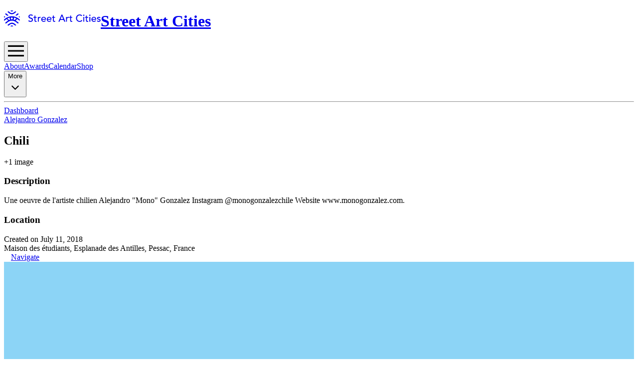

--- FILE ---
content_type: text/x-component
request_url: https://streetartcities.com/?_rsc=161q9
body_size: -42
content:
0:{"b":"hroXLnHxc8sicIzKgKMCE","f":[["children","(home)",["(home)",{"children":["__PAGE__",{}]},"$undefined","$undefined",true],null,null,false]],"S":false}


--- FILE ---
content_type: application/javascript; charset=utf-8
request_url: https://streetartcities.com/_next/static/chunks/4676-54d8fabc4d875974.js
body_size: 3582
content:
!function(){try{var e="undefined"!=typeof window?window:"undefined"!=typeof global?global:"undefined"!=typeof self?self:{},t=(new e.Error).stack;t&&(e._sentryDebugIds=e._sentryDebugIds||{},e._sentryDebugIds[t]="af259ee2-876a-4a59-96de-6f7b5c01f4d2",e._sentryDebugIdIdentifier="sentry-dbid-af259ee2-876a-4a59-96de-6f7b5c01f4d2")}catch(e){}}();"use strict";(self.webpackChunk_N_E=self.webpackChunk_N_E||[]).push([[4676],{82510:(e,t,n)=>{n.d(t,{A:()=>r});let r=(0,n(50133).A)("search",[["path",{d:"m21 21-4.34-4.34",key:"14j7rj"}],["circle",{cx:"11",cy:"11",r:"8",key:"4ej97u"}]])},93506:(e,t,n)=>{n.d(t,{A:()=>D});var r=n(13148),o=n(12115),a=n(36723),i=n(68772),s=(0,n(98198).f)(),l=function(){},u=o.forwardRef(function(e,t){var n=o.useRef(null),a=o.useState({onScrollCapture:l,onWheelCapture:l,onTouchMoveCapture:l}),u=a[0],c=a[1],d=e.forwardProps,f=e.children,v=e.className,h=e.removeScrollBar,m=e.enabled,p=e.shards,y=e.sideCar,b=e.noIsolation,w=e.inert,E=e.allowPinchZoom,g=e.as,C=e.gapMode,L=(0,r.__rest)(e,["forwardProps","children","className","removeScrollBar","enabled","shards","sideCar","noIsolation","inert","allowPinchZoom","as","gapMode"]),k=(0,i.S)([n,t]),P=(0,r.__assign)((0,r.__assign)({},L),u);return o.createElement(o.Fragment,null,m&&o.createElement(y,{sideCar:s,removeScrollBar:h,shards:p,noIsolation:b,inert:w,setCallbacks:c,allowPinchZoom:!!E,lockRef:n,gapMode:C}),d?o.cloneElement(o.Children.only(f),(0,r.__assign)((0,r.__assign)({},P),{ref:k})):o.createElement(void 0===g?"div":g,(0,r.__assign)({},P,{className:v,ref:k}),f))});u.defaultProps={enabled:!0,removeScrollBar:!0,inert:!1},u.classNames={fullWidth:a.pN,zeroRight:a.Mi};var c=n(90388),d=n(69129),f=n(74762),v=!1;if("undefined"!=typeof window)try{var h=Object.defineProperty({},"passive",{get:function(){return v=!0,!0}});window.addEventListener("test",h,h),window.removeEventListener("test",h,h)}catch(e){v=!1}var m=!!v&&{passive:!1},p=function(e,t){if(!(e instanceof Element))return!1;var n=window.getComputedStyle(e);return"hidden"!==n[t]&&!(n.overflowY===n.overflowX&&"TEXTAREA"!==e.tagName&&"visible"===n[t])},y=function(e,t){var n=t.ownerDocument,r=t;do{if("undefined"!=typeof ShadowRoot&&r instanceof ShadowRoot&&(r=r.host),b(e,r)){var o=w(e,r);if(o[1]>o[2])return!0}r=r.parentNode}while(r&&r!==n.body);return!1},b=function(e,t){return"v"===e?p(t,"overflowY"):p(t,"overflowX")},w=function(e,t){return"v"===e?[t.scrollTop,t.scrollHeight,t.clientHeight]:[t.scrollLeft,t.scrollWidth,t.clientWidth]},E=function(e,t,n,r,o){var a,i=(a=window.getComputedStyle(t).direction,"h"===e&&"rtl"===a?-1:1),s=i*r,l=n.target,u=t.contains(l),c=!1,d=s>0,f=0,v=0;do{var h=w(e,l),m=h[0],p=h[1]-h[2]-i*m;(m||p)&&b(e,l)&&(f+=p,v+=m),l instanceof ShadowRoot?l=l.host:l=l.parentNode}while(!u&&l!==document.body||u&&(t.contains(l)||t===l));return d&&(o&&1>Math.abs(f)||!o&&s>f)?c=!0:!d&&(o&&1>Math.abs(v)||!o&&-s>v)&&(c=!0),c},g=function(e){return"changedTouches"in e?[e.changedTouches[0].clientX,e.changedTouches[0].clientY]:[0,0]},C=function(e){return[e.deltaX,e.deltaY]},L=function(e){return e&&"current"in e?e.current:e},k=0,P=[];let R=(0,c.m)(s,function(e){var t=o.useRef([]),n=o.useRef([0,0]),a=o.useRef(),i=o.useState(k++)[0],s=o.useState(f.T0)[0],l=o.useRef(e);o.useEffect(function(){l.current=e},[e]),o.useEffect(function(){if(e.inert){document.body.classList.add("block-interactivity-".concat(i));var t=(0,r.__spreadArray)([e.lockRef.current],(e.shards||[]).map(L),!0).filter(Boolean);return t.forEach(function(e){return e.classList.add("allow-interactivity-".concat(i))}),function(){document.body.classList.remove("block-interactivity-".concat(i)),t.forEach(function(e){return e.classList.remove("allow-interactivity-".concat(i))})}}},[e.inert,e.lockRef.current,e.shards]);var u=o.useCallback(function(e,t){if("touches"in e&&2===e.touches.length||"wheel"===e.type&&e.ctrlKey)return!l.current.allowPinchZoom;var r,o=g(e),i=n.current,s="deltaX"in e?e.deltaX:i[0]-o[0],u="deltaY"in e?e.deltaY:i[1]-o[1],c=e.target,d=Math.abs(s)>Math.abs(u)?"h":"v";if("touches"in e&&"h"===d&&"range"===c.type)return!1;var f=y(d,c);if(!f)return!0;if(f?r=d:(r="v"===d?"h":"v",f=y(d,c)),!f)return!1;if(!a.current&&"changedTouches"in e&&(s||u)&&(a.current=r),!r)return!0;var v=a.current||r;return E(v,t,e,"h"===v?s:u,!0)},[]),c=o.useCallback(function(e){if(P.length&&P[P.length-1]===s){var n="deltaY"in e?C(e):g(e),r=t.current.filter(function(t){var r;return t.name===e.type&&(t.target===e.target||e.target===t.shadowParent)&&(r=t.delta)[0]===n[0]&&r[1]===n[1]})[0];if(r&&r.should){e.cancelable&&e.preventDefault();return}if(!r){var o=(l.current.shards||[]).map(L).filter(Boolean).filter(function(t){return t.contains(e.target)});(o.length>0?u(e,o[0]):!l.current.noIsolation)&&e.cancelable&&e.preventDefault()}}},[]),v=o.useCallback(function(e,n,r,o){var a={name:e,delta:n,target:r,should:o,shadowParent:function(e){for(var t=null;null!==e;)e instanceof ShadowRoot&&(t=e.host,e=e.host),e=e.parentNode;return t}(r)};t.current.push(a),setTimeout(function(){t.current=t.current.filter(function(e){return e!==a})},1)},[]),h=o.useCallback(function(e){n.current=g(e),a.current=void 0},[]),p=o.useCallback(function(t){v(t.type,C(t),t.target,u(t,e.lockRef.current))},[]),b=o.useCallback(function(t){v(t.type,g(t),t.target,u(t,e.lockRef.current))},[]);o.useEffect(function(){return P.push(s),e.setCallbacks({onScrollCapture:p,onWheelCapture:p,onTouchMoveCapture:b}),document.addEventListener("wheel",c,m),document.addEventListener("touchmove",c,m),document.addEventListener("touchstart",h,m),function(){P=P.filter(function(e){return e!==s}),document.removeEventListener("wheel",c,m),document.removeEventListener("touchmove",c,m),document.removeEventListener("touchstart",h,m)}},[]);var w=e.removeScrollBar,R=e.inert;return o.createElement(o.Fragment,null,R?o.createElement(s,{styles:"\n  .block-interactivity-".concat(i," {pointer-events: none;}\n  .allow-interactivity-").concat(i," {pointer-events: all;}\n")}):null,w?o.createElement(d.jp,{gapMode:e.gapMode}):null)});var _=o.forwardRef(function(e,t){return o.createElement(u,(0,r.__assign)({},e,{ref:t,sideCar:R}))});_.classNames=u.classNames;let D=_},75724:(e,t,n)=>{n.d(t,{qW:()=>v});var r,o=n(12115),a=n(44890),i=n(4165),s=n(41555),l=n(29303),u=n(42313),c=n(95155),d="dismissableLayer.update",f=o.createContext({layers:new Set,layersWithOutsidePointerEventsDisabled:new Set,branches:new Set}),v=o.forwardRef((e,t)=>{var n,v;let{disableOutsidePointerEvents:p=!1,onEscapeKeyDown:y,onPointerDownOutside:b,onFocusOutside:w,onInteractOutside:E,onDismiss:g,...C}=e,L=o.useContext(f),[k,P]=o.useState(null),R=null!==(v=null==k?void 0:k.ownerDocument)&&void 0!==v?v:null===(n=globalThis)||void 0===n?void 0:n.document,[,_]=o.useState({}),D=(0,s.s)(t,e=>P(e)),S=Array.from(L.layers),[T]=[...L.layersWithOutsidePointerEventsDisabled].slice(-1),N=S.indexOf(T),O=k?S.indexOf(k):-1,W=L.layersWithOutsidePointerEventsDisabled.size>0,B=O>=N,M=function(e){var t;let n=arguments.length>1&&void 0!==arguments[1]?arguments[1]:null===(t=globalThis)||void 0===t?void 0:t.document,r=(0,l.c)(e),a=o.useRef(!1),i=o.useRef(()=>{});return o.useEffect(()=>{let e=e=>{if(e.target&&!a.current){let t=function(){m("dismissableLayer.pointerDownOutside",r,o,{discrete:!0})},o={originalEvent:e};"touch"===e.pointerType?(n.removeEventListener("click",i.current),i.current=t,n.addEventListener("click",i.current,{once:!0})):t()}else n.removeEventListener("click",i.current);a.current=!1},t=window.setTimeout(()=>{n.addEventListener("pointerdown",e)},0);return()=>{window.clearTimeout(t),n.removeEventListener("pointerdown",e),n.removeEventListener("click",i.current)}},[n,r]),{onPointerDownCapture:()=>a.current=!0}}(e=>{let t=e.target,n=[...L.branches].some(e=>e.contains(t));!B||n||(null==b||b(e),null==E||E(e),e.defaultPrevented||null==g||g())},R),I=function(e){var t;let n=arguments.length>1&&void 0!==arguments[1]?arguments[1]:null===(t=globalThis)||void 0===t?void 0:t.document,r=(0,l.c)(e),a=o.useRef(!1);return o.useEffect(()=>{let e=e=>{e.target&&!a.current&&m("dismissableLayer.focusOutside",r,{originalEvent:e},{discrete:!1})};return n.addEventListener("focusin",e),()=>n.removeEventListener("focusin",e)},[n,r]),{onFocusCapture:()=>a.current=!0,onBlurCapture:()=>a.current=!1}}(e=>{let t=e.target;[...L.branches].some(e=>e.contains(t))||(null==w||w(e),null==E||E(e),e.defaultPrevented||null==g||g())},R);return(0,u.U)(e=>{O!==L.layers.size-1||(null==y||y(e),!e.defaultPrevented&&g&&(e.preventDefault(),g()))},R),o.useEffect(()=>{if(k)return p&&(0===L.layersWithOutsidePointerEventsDisabled.size&&(r=R.body.style.pointerEvents,R.body.style.pointerEvents="none"),L.layersWithOutsidePointerEventsDisabled.add(k)),L.layers.add(k),h(),()=>{p&&1===L.layersWithOutsidePointerEventsDisabled.size&&(R.body.style.pointerEvents=r)}},[k,R,p,L]),o.useEffect(()=>()=>{k&&(L.layers.delete(k),L.layersWithOutsidePointerEventsDisabled.delete(k),h())},[k,L]),o.useEffect(()=>{let e=()=>_({});return document.addEventListener(d,e),()=>document.removeEventListener(d,e)},[]),(0,c.jsx)(i.sG.div,{...C,ref:D,style:{pointerEvents:W?B?"auto":"none":void 0,...e.style},onFocusCapture:(0,a.m)(e.onFocusCapture,I.onFocusCapture),onBlurCapture:(0,a.m)(e.onBlurCapture,I.onBlurCapture),onPointerDownCapture:(0,a.m)(e.onPointerDownCapture,M.onPointerDownCapture)})});function h(){let e=new CustomEvent(d);document.dispatchEvent(e)}function m(e,t,n,r){let{discrete:o}=r,a=n.originalEvent.target,s=new CustomEvent(e,{bubbles:!1,cancelable:!0,detail:n});t&&a.addEventListener(e,t,{once:!0}),o?(0,i.hO)(a,s):a.dispatchEvent(s)}v.displayName="DismissableLayer",o.forwardRef((e,t)=>{let n=o.useContext(f),r=o.useRef(null),a=(0,s.s)(t,r);return o.useEffect(()=>{let e=r.current;if(e)return n.branches.add(e),()=>{n.branches.delete(e)}},[n.branches]),(0,c.jsx)(i.sG.div,{...e,ref:a})}).displayName="DismissableLayerBranch"}}]);

--- FILE ---
content_type: application/javascript; charset=utf-8
request_url: https://streetartcities.com/_next/static/chunks/app/(home)/page-35bf2d91473d3c93.js
body_size: 4625
content:
!function(){try{var e="undefined"!=typeof window?window:"undefined"!=typeof global?global:"undefined"!=typeof self?self:{},t=(new e.Error).stack;t&&(e._sentryDebugIds=e._sentryDebugIds||{},e._sentryDebugIds[t]="cac8264f-f5a1-4c12-8b28-4247c8c2dcd6",e._sentryDebugIdIdentifier="sentry-dbid-cac8264f-f5a1-4c12-8b28-4247c8c2dcd6")}catch(e){}}(),(self.webpackChunk_N_E=self.webpackChunk_N_E||[]).push([[7813],{89276:()=>{},23339:()=>{},9866:()=>{},24650:(e,t,r)=>{Promise.resolve().then(r.bind(r,32359)),Promise.resolve().then(r.bind(r,43206)),Promise.resolve().then(r.bind(r,5296)),Promise.resolve().then(r.bind(r,8766)),Promise.resolve().then(r.bind(r,78496)),Promise.resolve().then(r.bind(r,73233)),Promise.resolve().then(r.t.bind(r,19548,23))},5296:(e,t,r)=>{"use strict";r.d(t,{default:()=>c});var a=r(95155),s=r(12115),n=r(10159),l=r(46481),o=r(77408),i=r(312);let c=e=>{let{}=e,[t,r]=(0,s.useState)(!1);(0,s.useEffect)(()=>{document.body.classList.toggle("hide-homepage-sidebar",t)},[t]),(0,o.vC)("s",()=>r(!t),[t]);let c=t?l.A:n.A;return(0,a.jsx)("div",{"data-sentry-component":"HomepageSidebarControl","data-sentry-source-file":"HomepageSidebarControl.jsx",children:(0,a.jsx)(i.default,{text:"Toggle sidebar (s)",asChild:!0,"data-sentry-element":"Tooltipped","data-sentry-source-file":"HomepageSidebarControl.jsx",children:(0,a.jsx)("button",{className:"text-gray-300 hover:text-gray-800 transition hidden md:block p-3 -m-3",onClick:()=>r(!t),children:(0,a.jsx)(c,{className:"size-4","data-sentry-element":"Icon","data-sentry-source-file":"HomepageSidebarControl.jsx"})})})})}},8766:(e,t,r)=>{"use strict";r.d(t,{default:()=>s});var a=r(95155);let s=e=>{let{src:t,...r}=e;return(0,a.jsx)("img",{...r,src:t,onError:e=>{let r=e.target;r.src.includes(".webp")?r.src=t.replace(".webp",".jpg"):r.src.match(/\/\d+\.jpg$/)?r.src=r.src.replace(/\/\d+\.jpg$/,"/orig.jpg"):(r.onerror=null,r.src="https://streetartcities.com/images/feed/placeholder.png")},"data-sentry-component":"ImageWithFallback","data-sentry-source-file":"ImageWithFallback.jsx"})}},32359:(e,t,r)=>{"use strict";r.d(t,{default:()=>x});var a=r(95155),s=r(12115),n=r(6129),l=r(1610),o=r(82510),i=r(26464),c=r(61945),d=r(6209),u=r(83450),m=r(8869);let p=()=>new m._t({nodes:[{host:"rges3vt2uik9j1wop-1.a1.typesense.net",port:443,protocol:"https"}],apiKey:"YzBGa1RyVldoVEw0NzFYZHNmdFFHMGM1c1o2NDdlOXpLUE9UcXd2VU5vYz00UEtveyJmaWx0ZXJfYnkiOiJwdWJsaWNTZWFyY2hhYmxlOj10cnVlIn0="}),h=async e=>{let t=p();return await t.collections("main-production").documents().search(e,{cacheSearchResultsForSeconds:2})},g=function(e){let t=!(arguments.length>1)||void 0===arguments[1]||arguments[1],{data:r,isValidating:a,error:s}=(0,u.Ay)(t||e.q?["searchWithQuery",e]:null,async()=>await h(e));return{hits:[],request_params:{},page:1,search_time_ms:0,found:0,out_of:0,...r,loading:a,error:s}},f=e=>{let{hit:t}=e,r=(0,n.useRouter)();return(0,a.jsxs)(c.uB.Item,{value:t.title+t.href,onSelect:()=>{r.push(t.href)},className:"flex gap-3 items-center p-2 px-3 text-sm rounded data-[selected=true]:bg-gray-100",children:[t.image&&(0,a.jsx)("img",{alt:t.description,src:t.image,className:"rounded-full w-8 h-8 bg-gray-100"}),(0,a.jsxs)("span",{children:[(0,a.jsxs)("span",{className:"flex gap-1 items-center",children:[(0,a.jsx)("span",{children:t.title}),"AttributeTagValue"===t.type&&(0,a.jsx)(l.A,{size:14,className:"text-gray-500"}),t.verified&&"Artist"===t.type&&(0,a.jsx)("img",{src:"/images/insights/claimed.svg",alt:"Claimed"}),t.verified&&"Site"===t.type&&(0,a.jsx)("img",{src:"/images/insights/verified.svg",alt:"Verified"})]}),(0,a.jsx)("span",{className:"block text-gray-500 text-xs font-medium",children:t.description||"".concat(t.humanType||t.type).concat(t.country?" in ".concat(t.country):"")})]})]},t.href)};function x(){let e=(0,n.useSearchParams)(),[t,r]=(0,s.useState)(e.get("q")||""),{hits:l,loading:u}=g({q:t,prefix:!0,filter_by:"homepageSearchable:true",query_by:"title,alternativeTitles,description,country",include_fields:"title,href,entityId,type,description,country,humanType,verified,image",sort_by:"priority:desc,_text_match:desc",limit:20},!1);return(0,a.jsx)("div",{className:"relative",children:(0,a.jsxs)(c.uB,{shouldFilter:!1,onKeyDown:e=>{"Escape"===e.key&&r("")},children:[(0,a.jsxs)("div",{className:"relative",children:[(0,a.jsx)("div",{className:"absolute top-0 bottom-0 flex items-center left-5 text-black pointer-events-none",children:(0,a.jsx)(o.A,{size:20})}),(0,a.jsx)("div",{className:(0,d.cn)("absolute top-0 bottom-0 flex items-center right-5 text-gray-400 pointer-events-none",!u&&"opacity-0"),children:(0,a.jsx)(i.A,{size:20,className:"animate-spin"})}),(0,a.jsx)(c.uB.Input,{"aria-label":"Search term",name:"query",id:"search-input",autoComplete:"off",autoFocus:t.length>0,value:t,onValueChange:r,className:"w-full h-12 pl-[48px] shadow-xs border border-gray-300 placeholder-gray-500 appearance-none text-gray-900 font-medium rounded-full focus:outline-hidden focus:shadow-outline-red-500 focus:z-10 text-sm search-cancel:hidden",placeholder:"Find a city, artist, hunter or tag..."})]}),(0,a.jsxs)(c.uB.List,{className:(0,d.cn)("absolute z-[100] w-full rounded-lg border bg-white text-left shadow-lg mt-2 p-1.5 overflow-hidden",((null==l?void 0:l.length)||t)&&!u?"opacity-100 pointer-events-auto":"opacity-0 pointer-events-none"),children:[!u&&(0,a.jsx)(c.uB.Empty,{children:(0,a.jsx)("div",{className:"p-8 text-gray-500 font-medium text-sm text-center",children:"Nothing found..."})}),null==l?void 0:l.map(e=>{let{document:t}=e;return(0,a.jsx)(f,{hit:t},t.href)})]})]})})}},43206:(e,t,r)=>{"use strict";r.d(t,{default:()=>p});var a=r(95155),s=r(12115),n=r(4842),l=r(32150),o=r(31190),i=r(92647),c=r(19548),d=r.n(c);let u=e=>{let{href:t,icon:r,children:s,...n}=e;return(0,a.jsxs)(d(),{href:t,className:"inline-flex text-xs font-medium items-center gap-1.5 rounded-3xl bg-gray-100 p-2 px-3 pr-4 text-gray-800 hover:text-black hover:bg-gray-200 transition",...n,children:[(0,a.jsx)(r,{className:"h-4 w-4"}),s]})};var m=r(312);let p=()=>{let[e,t]=(0,s.useState)(!1);return e?(0,a.jsxs)(a.Fragment,{children:[(0,a.jsx)(u,{href:"/awards",icon:n.A,children:"Awards"}),(0,a.jsx)(u,{href:"/artists",icon:l.A,children:"Artists"}),(0,a.jsx)(u,{href:"/events",icon:o.A,children:"Events"})]}):(0,a.jsx)(m.default,{asChild:!0,text:"See more",children:(0,a.jsx)("button",{className:"inline-flex items-center gap-1.5 rounded-3xl bg-gray-100 p-2 text-gray-800 hover:text-black hover:bg-gray-200 transition","aria-label":"More links",onClick:()=>t(!0),children:(0,a.jsx)(i.A,{className:"h-4 w-4"})})})}},78496:(e,t,r)=>{"use strict";r.d(t,{default:()=>n});var a=r(95155);r(12115);var s=r(6129);function n(e){let{className:t="",campaign:r="Website app download button",imgClassName:n="max-h-8 md:mx-h-10"}=e,l=(0,s.useParams)(),o=!(null==l?void 0:l.ios);return(0,a.jsxs)("div",{className:"flex items-center justify-start gap-4 ".concat(t),children:[(0,a.jsx)("a",{href:"https://apps.apple.com/app/apple-store/id1161541872?pt=118884060&ct=".concat(encodeURIComponent(r),"&mt=8"),target:"_blank",rel:"noopener noreferrer",children:(0,a.jsx)("img",{src:"/images/homepage/download-ios.png",alt:"Apple App Store",title:"Download for iPhone or iPad",className:n})}),o&&(0,a.jsx)("a",{href:"https://play.google.com/store/apps/details?id=com.streetartcities.map&utm_campaign=".concat(encodeURIComponent(r),"&referrer=utm_source%3D").concat(encodeURIComponent(r)),target:"_blank",rel:"noopener noreferrer",children:(0,a.jsx)("img",{src:"/images/homepage/download-play.png",alt:"Download for Android",className:n})})]})}},73233:(e,t,r)=>{"use strict";r.d(t,{default:()=>o});var a=r(95155);r(12115);var s=r(19548),n=r.n(s),l=r(99969);let o=e=>{let{object:t}=e,r=t.id||t.href,s=t.href||t.id,o=!s.includes("streetartcities.com/");return(0,a.jsx)(n(),{href:s,target:o?"_blank":"",rel:o?"noopener noreferrer":"",onClick:()=>{(0,l.s)("feed.article.".concat(r),"feed-article.click",{platform:"web"})},children:(0,a.jsxs)("span",{className:"flex flex-col rounded-lg hover:shadow-md border overflow-hidden max-w-[600px]",children:[(0,a.jsx)("img",{alt:t.title||"Feed item",src:t.image,className:"w-full max-h-[100px] object-cover border-b bg-gray-100"}),(0,a.jsxs)("span",{className:"flex flex-col p-3 text-sm bg-white rounded-b-lg",children:[(0,a.jsx)("span",{className:"font-medium mb-0.5",children:t.title}),(0,a.jsx)("span",{className:"text-gray-500 text-xs line-clamp-2",children:t.description}),t.source&&(0,a.jsx)("span",{className:"text-xs text-gray-400 mt-1",children:t.source})]})]})})}},312:(e,t,r)=>{"use strict";r.r(t),r.d(t,{default:()=>u});var a=r(95155),s=r(12115),n=r(27243),l=r(6209);let o=n.Kq,i=n.bL,c=n.l9,d=s.forwardRef((e,t)=>{let{className:r,sideOffset:s=4,...o}=e;return(0,a.jsx)(n.UC,{ref:t,sideOffset:s,className:(0,l.cn)("z-50 overflow-hidden rounded-md border px-2 py-1 font-sans font-normal text-xs shadow-md animate-in fade-in-0 zoom-in-95 data-[state=closed]:animate-out data-[state=closed]:fade-out-0 data-[state=closed]:zoom-out-95 data-[side=bottom]:slide-in-from-top-2 data-[side=left]:slide-in-from-right-2 data-[side=right]:slide-in-from-left-2 data-[side=top]:slide-in-from-bottom-2 border-gray-800 bg-gray-950 text-gray-50",r),...o})});d.displayName=n.UC.displayName;let u=e=>{let{children:t,text:r,placement:s="right",...n}=e;return(0,a.jsx)(o,{delayDuration:50,children:(0,a.jsxs)(i,{children:[(0,a.jsx)(c,{...n,children:t}),(0,a.jsx)(d,{children:(0,a.jsx)("div",{children:r})})]})})}},2865:(e,t,r)=>{"use strict";r.d(t,{kO:()=>s,p2:()=>n});let a=e=>{try{window.localStorage.setItem("saclo",JSON.stringify({a:e.lat,b:e.lng,t:Date.now()}))}catch(e){console.warn("Error saving location to localStorage:",e)}},s=()=>{try{let e=window.localStorage.getItem("saclo");if(!e)return null;let{a:t,b:r,t:a}=JSON.parse(e);if(Date.now()-a>864e5)return null;return{lat:t,lng:r}}catch(e){return console.warn("Error getting location from localStorage:",e),null}},n=function(){let e=arguments.length>0&&void 0!==arguments[0]?arguments[0]:{};return new Promise((t,r)=>{if(e.cached){let e=s();if(e){t({coords:{latitude:e.lat,longitude:e.lng,accuracy:0,altitude:null,altitudeAccuracy:null,heading:null,speed:null},timestamp:Date.now()});return}}navigator.geolocation.getCurrentPosition(e=>{let{latitude:r,longitude:s}=e.coords;a({lat:r,lng:s}),t(e)},e=>{console.error("Error obtaining location:",e),r(e)})})}},6209:(e,t,r)=>{"use strict";r.d(t,{cn:()=>n});var a=r(23479),s=r(45139);function n(){for(var e=arguments.length,t=Array(e),r=0;r<e;r++)t[r]=arguments[r];return(0,s.QP)((0,a.$)(t))}},99969:(e,t,r)=>{"use strict";r.d(t,{ConditionalTrackingPixel:()=>u,TrackingPixel:()=>d,s:()=>i});var a=r(95155),s=r(12115),n=r(6129),l=r(27204),o=r(2865);let i=function(e,t){let r=arguments.length>2&&void 0!==arguments[2]?arguments[2]:{},a=Object.fromEntries(new URLSearchParams(window.location.search));m(t,{entity:e});let s=(0,o.kO)()||{};l.A.get("https://analytics.streetartcities.com/t",{params:{...s,...a,...r,entity:e,event:t}}).then(()=>{})},c=()=>{try{return(0,n.useSearchParams)().toString()}catch(e){return""}},d=e=>{let{entity:t,event:r="view.web"}=e,n=c(),[l,i]=(0,s.useState)("");return((0,s.useEffect)(()=>{m(r,{entity:t});let e="https://analytics.streetartcities.com/t"+"?entity=".concat(encodeURIComponent(t))+"&event=".concat(encodeURIComponent(r),"&").concat(n),a=(0,o.kO)();a&&(e+="&lat=".concat(encodeURIComponent(a.lat||"")),e+="&lng=".concat(encodeURIComponent(a.lng||""))),i(e)},[]),l)?(0,a.jsx)("img",{src:l,style:{height:1,width:1,opacity:0,position:"absolute",pointerEvents:"none"},alt:"px"},l):null},u=e=>{let{entity:t,event:r,condition:l}=e,[o,i]=(0,s.useState)(!1),[c,u]=(0,s.useState)(!1),m=(0,n.useSearchParams)();return((0,s.useEffect)(()=>{if(!c){if(o){u(!0);return}l[2]===m.get(l[1])&&i(!0)}},[l,i,u,c,o,m]),c||!o)?null:(console.log("Tracking pixel",{entity:t,event:r}),(0,a.jsx)(d,{entity:t,event:r}))},m=(e,t)=>{try{window.mixpanel&&window.mixpanel.track(e,t)}catch(e){console.log(e)}}}},e=>{var t=t=>e(e.s=t);e.O(0,[9548,4369,227,7204,8544,7243,3450,3558,4676,1047,4850,8441,6437,7358],()=>t(24650)),_N_E=e.O()}]);

--- FILE ---
content_type: text/x-component
request_url: https://streetartcities.com/artists/alejandro-gonzalez?_rsc=161q9
body_size: -42
content:
0:{"b":"hroXLnHxc8sicIzKgKMCE","f":[["children","artists",["artists",{"children":[["artistId","alejandro-gonzalez","d"],{"children":["__PAGE__",{}]}]}],null,null,false]],"S":false}


--- FILE ---
content_type: application/javascript; charset=utf-8
request_url: https://streetartcities.com/_next/static/chunks/app/layout-8462875e965bb71f.js
body_size: 1469
content:
!function(){try{var e="undefined"!=typeof window?window:"undefined"!=typeof global?global:"undefined"!=typeof self?self:{},t=(new e.Error).stack;t&&(e._sentryDebugIds=e._sentryDebugIds||{},e._sentryDebugIds[t]="5ac57e80-6bc9-4a27-bfa8-a5cf5c5546c9",e._sentryDebugIdIdentifier="sentry-dbid-5ac57e80-6bc9-4a27-bfa8-a5cf5c5546c9")}catch(e){}}(),(self.webpackChunk_N_E=self.webpackChunk_N_E||[]).push([[7177],{57218:(e,t,n)=>{Promise.resolve().then(n.t.bind(n,92711,23)),Promise.resolve().then(n.t.bind(n,77737,23)),Promise.resolve().then(n.bind(n,58741)),Promise.resolve().then(n.t.bind(n,19548,23)),Promise.resolve().then(n.t.bind(n,46969,23)),Promise.resolve().then(n.t.bind(n,15994,23))},58741:(e,t,n)=>{"use strict";n.d(t,{default:()=>c});var a=n(95155),r=n(12115),o=n(6129),s=n(46969),i=n.n(s);let c=e=>{let{}=e,t=(0,o.usePathname)();return(0,r.useEffect)(()=>{try{window.mixpanel&&window.mixpanel.track("Page view",{url:window.location.href})}catch(e){console.log(e)}},[t]),(0,a.jsx)(a.Fragment,{children:!window.mixpanel&&(0,a.jsx)(i(),{strategy:"afterInteractive",dangerouslySetInnerHTML:{__html:'\n            (function(f,b){if(!b.__SV){var e,g,i,h;window.mixpanel=b;b._i=[];b.init=function(e,f,c){function g(a,d){var b=d.split(".");2==b.length&&(a=a[b[0]],d=b[1]);a[d]=function(){a.push([d].concat(Array.prototype.slice.call(arguments,0)))}}var a=b;"undefined"!==typeof c?a=b[c]=[]:c="mixpanel";a.people=a.people||[];a.toString=function(a){var d="mixpanel";"mixpanel"!==c&&(d+="."+c);a||(d+=" (stub)");return d};a.people.toString=function(){return a.toString(1)+".people (stub)"};i="disable time_event track track_pageview track_links track_forms track_with_groups add_group set_group remove_group register register_once alias unregister identify name_tag set_config reset opt_in_tracking opt_out_tracking has_opted_in_tracking has_opted_out_tracking clear_opt_in_out_tracking start_batch_senders people.set people.set_once people.unset people.increment people.append people.union people.track_charge people.clear_charges people.delete_user people.remove".split(" ");\n            for(h=0;h<i.length;h++)g(a,i[h]);var j="set set_once union unset remove delete".split(" ");a.get_group=function(){function b(c){d[c]=function(){call2_args=arguments;call2=[c].concat(Array.prototype.slice.call(call2_args,0));a.push([e,call2])}}for(var d={},e=["get_group"].concat(Array.prototype.slice.call(arguments,0)),c=0;c<j.length;c++)b(j[c]);return d};b._i.push([e,f,c])};b.__SV=1.2;e=f.createElement("script");e.type="text/javascript";e.async=!0;e.src="undefined"!==typeof MIXPANEL_CUSTOM_LIB_URL?\n            MIXPANEL_CUSTOM_LIB_URL:"file:"===f.location.protocol&&"//cdn.mxpnl.com/libs/mixpanel-2-latest.min.js".match(/^\\/\\//)?"https://cdn.mxpnl.com/libs/mixpanel-2-latest.min.js":"//cdn.mxpnl.com/libs/mixpanel-2-latest.min.js";g=f.getElementsByTagName("script")[0];g.parentNode.insertBefore(e,g)}})(document,window.mixpanel||[]);\n            mixpanel.init(\'9f17187d97af24ac08450656a9a18df8\');'}})})}},6129:(e,t,n)=>{"use strict";var a=n(94685);n.o(a,"useParams")&&n.d(t,{useParams:function(){return a.useParams}}),n.o(a,"usePathname")&&n.d(t,{usePathname:function(){return a.usePathname}}),n.o(a,"useRouter")&&n.d(t,{useRouter:function(){return a.useRouter}}),n.o(a,"useSearchParams")&&n.d(t,{useSearchParams:function(){return a.useSearchParams}})},77737:()=>{},92711:()=>{},15994:e=>{e.exports={style:{fontFamily:"'Inter', 'Inter Fallback'",fontStyle:"normal"},className:"__className_f367f3",variable:"__variable_f367f3"}}},e=>{var t=t=>e(e.s=t);e.O(0,[1784,7129,9548,4850,8441,6437,7358],()=>t(57218)),_N_E=e.O()}]);

--- FILE ---
content_type: application/javascript; charset=utf-8
request_url: https://streetartcities.com/_next/static/chunks/app/markers/%5BmarkerId%5D/page-8963b6673b937b13.js
body_size: 611
content:
!function(){try{var e="undefined"!=typeof window?window:"undefined"!=typeof global?global:"undefined"!=typeof self?self:{},n=(new e.Error).stack;n&&(e._sentryDebugIds=e._sentryDebugIds||{},e._sentryDebugIds[n]="916a8447-0cbd-4d75-96c9-ca1922381e33",e._sentryDebugIdIdentifier="sentry-dbid-916a8447-0cbd-4d75-96c9-ca1922381e33")}catch(e){}}(),(self.webpackChunk_N_E=self.webpackChunk_N_E||[]).push([[9786],{8495:(e,n,s)=>{Promise.resolve().then(s.bind(s,1135)),Promise.resolve().then(s.bind(s,40308)),Promise.resolve().then(s.bind(s,28218)),Promise.resolve().then(s.bind(s,11330)),Promise.resolve().then(s.bind(s,83699)),Promise.resolve().then(s.t.bind(s,19548,23)),Promise.resolve().then(s.bind(s,99969))}},e=>{var n=n=>e(e.s=n);e.O(0,[5999,7611,9548,4369,8692,8826,227,7204,3450,7837,9602,3699,1135,8218,4850,8441,6437,7358],()=>n(8495)),_N_E=e.O()}]);

--- FILE ---
content_type: application/javascript; charset=utf-8
request_url: https://streetartcities.com/_next/static/chunks/1047-2a075d63fe9ba585.js
body_size: 38066
content:
!function(){try{var e="undefined"!=typeof window?window:"undefined"!=typeof global?global:"undefined"!=typeof self?self:{},t=(new e.Error).stack;t&&(e._sentryDebugIds=e._sentryDebugIds||{},e._sentryDebugIds[t]="baef2287-b34a-4bed-8695-de4181ffea86",e._sentryDebugIdIdentifier="sentry-dbid-baef2287-b34a-4bed-8695-de4181ffea86")}catch(e){}}(),(self.webpackChunk_N_E=self.webpackChunk_N_E||[]).push([[1047],{15059:function(e,t,n){var r,i;void 0!==(i="function"==typeof(r=function(){"use strict";var e=function(){},t="undefined",n=typeof window!==t&&typeof window.navigator!==t&&/Trident\/|MSIE /.test(window.navigator.userAgent),r=["trace","debug","info","warn","error"],i={},o=null;function a(e,t){var n=e[t];if("function"==typeof n.bind)return n.bind(e);try{return Function.prototype.bind.call(n,e)}catch(t){return function(){return Function.prototype.apply.apply(n,[e,arguments])}}}function s(){console.log&&(console.log.apply?console.log.apply(console,arguments):Function.prototype.apply.apply(console.log,[console,arguments])),console.trace&&console.trace()}function u(){for(var n=this.getLevel(),i=0;i<r.length;i++){var o=r[i];this[o]=i<n?e:this.methodFactory(o,n,this.name)}if(this.log=this.debug,typeof console===t&&n<this.levels.SILENT)return"No console available for logging"}function l(e){return function(){typeof console!==t&&(u.call(this),this[e].apply(this,arguments))}}function c(r,i,o){var u;return"debug"===(u=r)&&(u="log"),typeof console!==t&&("trace"===u&&n?s:void 0!==console[u]?a(console,u):void 0!==console.log?a(console,"log"):e)||l.apply(this,arguments)}function d(e,n){var a,s,l,d=this,f="loglevel";function p(){var e;if(typeof window!==t&&f){try{e=window.localStorage[f]}catch(e){}if(typeof e===t)try{var n=window.document.cookie,r=encodeURIComponent(f),i=n.indexOf(r+"=");-1!==i&&(e=/^([^;]+)/.exec(n.slice(i+r.length+1))[1])}catch(e){}return void 0===d.levels[e]&&(e=void 0),e}}function h(e){var t=e;if("string"==typeof t&&void 0!==d.levels[t.toUpperCase()]&&(t=d.levels[t.toUpperCase()]),"number"==typeof t&&t>=0&&t<=d.levels.SILENT)return t;throw TypeError("log.setLevel() called with invalid level: "+e)}"string"==typeof e?f+=":"+e:"symbol"==typeof e&&(f=void 0),d.name=e,d.levels={TRACE:0,DEBUG:1,INFO:2,WARN:3,ERROR:4,SILENT:5},d.methodFactory=n||c,d.getLevel=function(){return null!=l?l:null!=s?s:a},d.setLevel=function(e,n){return l=h(e),!1!==n&&function(e){var n=(r[e]||"silent").toUpperCase();if(typeof window!==t&&f){try{window.localStorage[f]=n;return}catch(e){}try{window.document.cookie=encodeURIComponent(f)+"="+n+";"}catch(e){}}}(l),u.call(d)},d.setDefaultLevel=function(e){s=h(e),p()||d.setLevel(e,!1)},d.resetLevel=function(){l=null,function(){if(typeof window!==t&&f){try{window.localStorage.removeItem(f)}catch(e){}try{window.document.cookie=encodeURIComponent(f)+"=; expires=Thu, 01 Jan 1970 00:00:00 UTC"}catch(e){}}}(),u.call(d)},d.enableAll=function(e){d.setLevel(d.levels.TRACE,e)},d.disableAll=function(e){d.setLevel(d.levels.SILENT,e)},d.rebuild=function(){if(o!==d&&(a=h(o.getLevel())),u.call(d),o===d)for(var e in i)i[e].rebuild()},a=h(o?o.getLevel():"WARN");var m=p();null!=m&&(l=h(m)),u.call(d)}(o=new d).getLogger=function(e){if("symbol"!=typeof e&&"string"!=typeof e||""===e)throw TypeError("You must supply a name when creating a logger.");var t=i[e];return t||(t=i[e]=new d(e,o.methodFactory)),t};var f=typeof window!==t?window.log:void 0;return o.noConflict=function(){return typeof window!==t&&window.log===o&&(window.log=f),o},o.getLoggers=function(){return i},o.default=o,o})?r.call(t,n,t,e):r)&&(e.exports=i)},8869:(e,t,n)=>{"use strict";t._t=void 0;var r=n(13148),i=r.__importDefault(n(3029));i.default;var o=r.__importDefault(n(33609));t._t=o.default,r.__importStar(n(58586)),i.default,o.default},97130:(e,t,n)=>{"use strict";Object.defineProperty(t,"__esModule",{value:!0});var r=n(13148),i=r.__importDefault(n(26142)),o=function(){function e(e,t){this.name=e,this.apiCall=t}return e.prototype.retrieve=function(){return r.__awaiter(this,void 0,void 0,function(){return r.__generator(this,function(e){return[2,this.apiCall.get(this.endpointPath())]})})},e.prototype.delete=function(){return r.__awaiter(this,void 0,void 0,function(){return r.__generator(this,function(e){return[2,this.apiCall.delete(this.endpointPath())]})})},e.prototype.endpointPath=function(){return"".concat(i.default.RESOURCEPATH,"/").concat(encodeURIComponent(this.name))},e}();t.default=o},26142:(e,t,n)=>{"use strict";Object.defineProperty(t,"__esModule",{value:!0});var r=n(13148),i="/aliases",o=function(){function e(e){this.apiCall=e}return e.prototype.upsert=function(e,t){return r.__awaiter(this,void 0,void 0,function(){return r.__generator(this,function(n){return[2,this.apiCall.put(this.endpointPath(e),t)]})})},e.prototype.retrieve=function(){return r.__awaiter(this,void 0,void 0,function(){return r.__generator(this,function(e){return[2,this.apiCall.get(i)]})})},e.prototype.endpointPath=function(t){return"".concat(e.RESOURCEPATH,"/").concat(encodeURIComponent(t))},Object.defineProperty(e,"RESOURCEPATH",{get:function(){return i},enumerable:!1,configurable:!0}),e}();t.default=o},72206:(e,t,n)=>{"use strict";Object.defineProperty(t,"__esModule",{value:!0});var r=n(13148),i=r.__importDefault(n(74613)),o=r.__importDefault(n(96008)),a=r.__importDefault(n(6107)),s=function(){function e(e){this.apiCall=e,this.individualAnalyticsRules={},this.apiCall=e,this._analyticsRules=new i.default(this.apiCall),this._analyticsEvents=new a.default(this.apiCall)}return e.prototype.rules=function(e){return void 0===e?this._analyticsRules:(void 0===this.individualAnalyticsRules[e]&&(this.individualAnalyticsRules[e]=new o.default(e,this.apiCall)),this.individualAnalyticsRules[e])},e.prototype.events=function(){return this._analyticsEvents},Object.defineProperty(e,"RESOURCEPATH",{get:function(){return"/analytics"},enumerable:!1,configurable:!0}),e}();t.default=s},6107:(e,t,n)=>{"use strict";Object.defineProperty(t,"__esModule",{value:!0});var r=n(13148),i=function(){function e(e){this.apiCall=e,this.apiCall=e}return e.prototype.create=function(e){return r.__awaiter(this,void 0,void 0,function(){return r.__generator(this,function(t){return[2,this.apiCall.post(this.endpointPath(),e)]})})},e.prototype.endpointPath=function(t){return"".concat(e.RESOURCEPATH).concat(void 0===t?"":"/"+encodeURIComponent(t))},Object.defineProperty(e,"RESOURCEPATH",{get:function(){return"/analytics/events"},enumerable:!1,configurable:!0}),e}();t.default=i},96008:(e,t,n)=>{"use strict";Object.defineProperty(t,"__esModule",{value:!0});var r=n(13148),i=r.__importDefault(n(74613)),o=function(){function e(e,t){this.name=e,this.apiCall=t}return e.prototype.retrieve=function(){return r.__awaiter(this,void 0,void 0,function(){return r.__generator(this,function(e){return[2,this.apiCall.get(this.endpointPath())]})})},e.prototype.delete=function(){return r.__awaiter(this,void 0,void 0,function(){return r.__generator(this,function(e){return[2,this.apiCall.delete(this.endpointPath())]})})},e.prototype.endpointPath=function(){return"".concat(i.default.RESOURCEPATH,"/").concat(encodeURIComponent(this.name))},e}();t.default=o},74613:(e,t,n)=>{"use strict";Object.defineProperty(t,"__esModule",{value:!0});var r=n(13148),i=function(){function e(e){this.apiCall=e,this.apiCall=e}return e.prototype.upsert=function(e,t){return r.__awaiter(this,void 0,void 0,function(){return r.__generator(this,function(n){return[2,this.apiCall.put(this.endpointPath(e),t)]})})},e.prototype.retrieve=function(){return r.__awaiter(this,void 0,void 0,function(){return r.__generator(this,function(e){return[2,this.apiCall.get(this.endpointPath())]})})},e.prototype.endpointPath=function(t){return"".concat(e.RESOURCEPATH).concat(void 0===t?"":"/"+encodeURIComponent(t))},Object.defineProperty(e,"RESOURCEPATH",{get:function(){return"/analytics/rules"},enumerable:!1,configurable:!0}),e}();t.default=i},20918:(e,t,n)=>{"use strict";var r=n(40459);Object.defineProperty(t,"__esModule",{value:!0});var i=n(13148),o=i.__importDefault(n(51594)),a=n(23339),s=n(9866),u=n(58586),l=i.__importDefault(n(73742)),c=n(50055),d=void 0!==r&&null!=r.versions&&null!=r.versions.node&&"undefined"==typeof window,f=function(){function e(e){this.configuration=e,this.apiKey=this.configuration.apiKey,this.nodes=null==this.configuration.nodes?this.configuration.nodes:JSON.parse(JSON.stringify(this.configuration.nodes)),this.nearestNode=null==this.configuration.nearestNode?this.configuration.nearestNode:JSON.parse(JSON.stringify(this.configuration.nearestNode)),this.connectionTimeoutSeconds=this.configuration.connectionTimeoutSeconds,this.healthcheckIntervalSeconds=this.configuration.healthcheckIntervalSeconds,this.numRetriesPerRequest=this.configuration.numRetries,this.retryIntervalSeconds=this.configuration.retryIntervalSeconds,this.sendApiKeyAsQueryParam=this.configuration.sendApiKeyAsQueryParam,this.additionalUserHeaders=this.configuration.additionalHeaders,this.logger=this.configuration.logger,this.initializeMetadataForNodes(),this.currentNodeIndex=-1}return e.prototype.get=function(e,t,n){void 0===t&&(t={});var r=void 0===n?{}:n,o=r.abortSignal,a=void 0===o?null:o,s=r.responseType,u=void 0===s?void 0:s,l=r.streamConfig,c=void 0===l?void 0:l,d=r.isStreamingRequest;return i.__awaiter(this,void 0,void 0,function(){return i.__generator(this,function(n){return[2,this.performRequest("get",e,{queryParameters:t,abortSignal:a,responseType:u,streamConfig:c,isStreamingRequest:d})]})})},e.prototype.delete=function(e,t){return void 0===t&&(t={}),i.__awaiter(this,void 0,void 0,function(){return i.__generator(this,function(n){return[2,this.performRequest("delete",e,{queryParameters:t,isStreamingRequest:!1})]})})},e.prototype.post=function(e,t,n,r,o){void 0===t&&(t={}),void 0===n&&(n={}),void 0===r&&(r={});var a=void 0===o?{}:o,s=a.abortSignal,u=void 0===s?null:s,l=a.responseType,c=void 0===l?void 0:l,d=a.streamConfig,f=void 0===d?void 0:d,p=a.isStreamingRequest;return i.__awaiter(this,void 0,void 0,function(){return i.__generator(this,function(i){return[2,this.performRequest("post",e,{queryParameters:n,bodyParameters:t,additionalHeaders:r,abortSignal:u,responseType:c,streamConfig:f,isStreamingRequest:p})]})})},e.prototype.put=function(e,t,n){return void 0===t&&(t={}),void 0===n&&(n={}),i.__awaiter(this,void 0,void 0,function(){return i.__generator(this,function(r){return[2,this.performRequest("put",e,{queryParameters:n,bodyParameters:t,isStreamingRequest:!1})]})})},e.prototype.patch=function(e,t,n){return void 0===t&&(t={}),void 0===n&&(n={}),i.__awaiter(this,void 0,void 0,function(){return i.__generator(this,function(r){return[2,this.performRequest("patch",e,{queryParameters:n,bodyParameters:t,isStreamingRequest:!1})]})})},e.prototype.getAdapter=function(){if(this.configuration.axiosAdapter)return"function"==typeof this.configuration.axiosAdapter?this.configuration.axiosAdapter:"undefined"!=typeof navigator&&"Cloudflare-Workers"===navigator.userAgent?o.default.getAdapter(this.configuration.axiosAdapter).bind(globalThis):o.default.getAdapter(this.configuration.axiosAdapter)},e.prototype.performRequest=function(e,t,n){var r,u,l,c,f=n.queryParameters,p=void 0===f?null:f,h=n.bodyParameters,m=void 0===h?null:h,v=n.additionalHeaders,g=void 0===v?{}:v,y=n.abortSignal,_=void 0===y?null:y,b=n.responseType,w=void 0===b?void 0:b,C=n.skipConnectionTimeout,R=void 0!==C&&C,E=n.enableKeepAlive,S=void 0===E?void 0:E,P=n.streamConfig,O=void 0===P?void 0:P,A=n.isStreamingRequest;return i.__awaiter(this,void 0,void 0,function(){var n,f,h,v,y,b,C;return i.__generator(this,function(E){switch(E.label){case 0:this.configuration.validate(),A&&(this.logger.debug("Request: Performing streaming request to ".concat(t)),d||"undefined"==typeof fetch||(this.logger.debug("Using fetch adapter for browser streaming"),w="stream")),n=Date.now(),h=!1,this.logger.debug("Request #".concat(n,": Performing ").concat(e.toUpperCase()," request: ").concat(t)),v=function(v){var b,C,E,P,k,N;return i.__generator(this,function(j){switch(j.label){case 0:if(b=y.getNextNode(n),y.logger.debug("Request #".concat(n,": Attempting ").concat(e.toUpperCase()," request Try #").concat(v," to Node ").concat(b.index)),_&&_.aborted)return[2,{value:Promise.reject(Error("Request aborted by caller."))}];C=void 0,j.label=1;case 1:return j.trys.push([1,3,5,6]),(E={method:e,url:y.uriFor(t,b),headers:Object.assign({},y.defaultHeaders(),g,y.additionalUserHeaders),maxContentLength:1/0,maxBodyLength:1/0,validateStatus:function(e){return e>0},transformResponse:[function(e,t){var n=e;return void 0!==t&&"string"==typeof e&&t["content-type"]&&t["content-type"].startsWith("application/json")&&(n=JSON.parse(e)),n}]}).adapter=A&&!d?"fetch":y.getAdapter(),!0!==R&&(E.timeout=1e3*y.connectionTimeoutSeconds),p&&0!==Object.keys(p).length&&(E.params=p),y.sendApiKeyAsQueryParam&&(E.params=E.params||{},E.params["x-typesense-api-key"]=y.apiKey),y.configuration.httpAgent?(y.logger.debug("Request #".concat(n,": Using custom httpAgent")),E.httpAgent=y.configuration.httpAgent):!0===S&&(d?(y.logger.debug("Request #".concat(n,": Enabling KeepAlive")),E.httpAgent=new a.Agent({keepAlive:!0})):y.logger.warn("Request #".concat(n,": Cannot use custom httpAgent in a browser environment to enable keepAlive"))),y.configuration.httpsAgent?(y.logger.debug("Request #".concat(n,": Using custom httpsAgent")),E.httpsAgent=y.configuration.httpsAgent):!0===S&&(d?(y.logger.debug("Request #".concat(n,": Enabling keepAlive")),E.httpsAgent=new s.Agent({keepAlive:!0})):y.logger.warn("Request #".concat(n,": Cannot use custom httpAgent in a browser environment to enable keepAlive"))),y.configuration.paramsSerializer&&(y.logger.debug("Request #".concat(n,": Using custom paramsSerializer")),E.paramsSerializer=y.configuration.paramsSerializer),m&&("string"==typeof m&&0!==m.length||"object"==typeof m&&0!==Object.keys(m).length)&&(E.data=m),_&&(P=o.default.CancelToken.source(),C=function(){h=!0,P.cancel()},_.addEventListener("abort",C),E.cancelToken=P.token),A?(E.responseType="stream",d||(E.headers=i.__assign(i.__assign({},E.headers),{Accept:"text/event-stream"}))):w&&(E.responseType=w),[4,(0,o.default)(E)];case 2:if((k=j.sent()).status>=1&&k.status<=499&&y.setNodeHealthcheck(b,!0),y.logger.debug("Request #".concat(n,": Request to Node ").concat(b.index," was made. Response Code was ").concat(k.status,".")),k.status>=200&&k.status<300){if(A)return[2,{value:y.handleStreamingResponse(k,O)}];return[2,{value:Promise.resolve(k.data)}]}if(k.status<500)return[2,{value:Promise.reject(y.customErrorForResponse(k,null===(r=k.data)||void 0===r?void 0:r.message,E.data))}];throw y.customErrorForResponse(k,null===(u=k.data)||void 0===u?void 0:u.message,E.data);case 3:if(N=j.sent(),h||y.setNodeHealthcheck(b,!1),f=N,y.logger.warn("Request #".concat(n,": Request to Node ").concat(b.index,' failed due to "').concat(null!==(l=null==N?void 0:N.code)&&void 0!==l?l:""," ").concat(N.message).concat(null==N.response?"":" - "+JSON.stringify(null===(c=N.response)||void 0===c?void 0:c.data),'"')),h)return[2,{value:Promise.reject(Error("Request aborted by caller."))}];if(A&&y.invokeOnErrorCallback(N,O),!(v<y.numRetriesPerRequest+1))return y.logger.debug("Request #".concat(n,": No retries left. Raising last error")),[2,{value:Promise.reject(f)}];return y.logger.warn("Request #".concat(n,": Sleeping for ").concat(y.retryIntervalSeconds,"s and then retrying request...")),[4,y.timer(y.retryIntervalSeconds)];case 4:return j.sent(),[3,6];case 5:return _&&C&&_.removeEventListener("abort",C),[7];case 6:return[2]}})},y=this,b=1,E.label=1;case 1:if(!(b<=this.numRetriesPerRequest+1))return[3,4];return[5,v(b)];case 2:if("object"==typeof(C=E.sent()))return[2,C.value];E.label=3;case 3:return b++,[3,1];case 4:return this.logger.debug("Request #".concat(n,": No retries left. Raising last error")),[2,Promise.reject(f)]}})})},e.prototype.processStreamingLine=function(e){if(!e.trim()||"data: [DONE]"===e)return null;if(e.startsWith("data: "))return this.processDataLine(e.slice(6).trim());if(e.trim().startsWith("{"))try{var t=JSON.parse(e.trim());if(t&&"object"==typeof t)return t.conversation_id||(t.conversation_id="unknown"),t.message||""===t.message||(t.message=""),t;return{conversation_id:"unknown",message:JSON.stringify(t)}}catch(e){}return{conversation_id:"unknown",message:e.trim()}},e.prototype.processDataLine=function(e){if(!e)return null;if(e.startsWith("{"))try{var t=JSON.parse(e);if(t&&"object"==typeof t)return t.conversation_id||(t.conversation_id="unknown"),t.message||""===t.message||(t.message=""),t;return{conversation_id:"unknown",message:JSON.stringify(t)}}catch(e){}return{conversation_id:"unknown",message:e}},e.prototype.handleStreamingResponse=function(e,t){return i.__awaiter(this,void 0,void 0,function(){return i.__generator(this,function(n){return(this.logger.debug("Handling streaming response. Environment: ".concat(d?"Node.js":"Browser")),d&&e.data)?[2,this.handleNodeStreaming(e,t)]:d?(this.logger.debug("Processing non-streaming response"),this.invokeOnCompleteCallback(e.data,t),[2,Promise.resolve(e.data)]):[2,this.handleBrowserStreaming(e,t)]})})},e.prototype.handleNodeStreaming=function(e,t){var n=this;return this.logger.debug("Processing Node.js stream"),new Promise(function(r,i){var o=e.data,a=[],s="";o.on("data",function(e){var r;try{var o=e.toString(),u=(s+=o).split("\n");s=null!==(r=u.pop())&&void 0!==r?r:"",n.processStreamLines(u,a,t)}catch(e){i(e)}}),o.on("end",function(){if(s.trim().length>0){var i=s.split("\n");n.processStreamLines(i,a,t)}n.finalizeStreamResult(a,r,e,t)}),o.on("error",function(e){n.logger.error("Stream error: ".concat(e)),n.invokeOnErrorCallback(e,t),i(e)})})},e.prototype.handleBrowserStreaming=function(e,t){var n=this;return this.logger.debug("Processing browser stream"),new Promise(function(r,o){return i.__awaiter(n,void 0,void 0,function(){return i.__generator(this,function(n){try{if(e.data&&"function"==typeof e.data.getReader)return[2,this.handleBrowserReadableStream(e.data,r,o,e,t)];if("string"==typeof e.data)return[2,this.handleBrowserStringResponse(e.data,r,e,t)];if("object"==typeof e.data&&null!==e.data)return this.logger.debug("No stream found, but data object is available"),this.invokeOnCompleteCallback(e.data,t),[2,r(e.data)];return this.logger.error("No usable data found in response"),[2,o(Error("No usable data found in response"))]}catch(e){this.logger.error("Error processing streaming response: ".concat(e)),this.invokeOnErrorCallback(e,t),o(e)}return[2]})})})},e.prototype.handleBrowserReadableStream=function(e,t,n,r,o){return i.__awaiter(this,void 0,void 0,function(){var a,s,u,l,c,d,f,p,h,m;return i.__generator(this,function(i){switch(i.label){case 0:this.logger.debug("Found ReadableStream in response.data"),a=e.getReader(),s=[],u="",i.label=1;case 1:i.trys.push([1,5,,6]),i.label=2;case 2:return[4,a.read()];case 3:if(c=(l=i.sent()).done,d=l.value,c)return this.logger.debug("Stream reading complete"),u.trim()&&(f=u.split("\n"),this.processStreamLines(f,s,o)),[3,4];return p=new TextDecoder().decode(d),this.logger.debug("Received chunk: ".concat(p.length," bytes")),u+=p,u=(h=u.split("\n")).pop()||"",this.processStreamLines(h,s,o),[3,2];case 4:return this.finalizeStreamResult(s,t,r,o),[3,6];case 5:return m=i.sent(),this.logger.error("Stream error: ".concat(m)),this.invokeOnErrorCallback(m,o),n(m),[3,6];case 6:return[2]}})})},e.prototype.handleBrowserStringResponse=function(e,t,n,r){this.logger.debug("Processing text response as stream data");var i=[],o=e.split("\n");if(this.processStreamLines(o,i,r),i.length>0){var a=this.combineStreamingChunks(i);this.invokeOnCompleteCallback(a,r),t(a)}else this.logger.debug("No chunks processed, returning original API response"),this.invokeOnCompleteCallback(n.data,r),t(n.data)},e.prototype.processStreamLines=function(e,t,n){for(var r=0;r<e.length;r++){var i=e[r];if(i.trim()&&"data: [DONE]"!==i){var o=this.processStreamingLine(i);null!==o&&(this.invokeOnChunkCallback(o,n),t.push(o))}}},e.prototype.finalizeStreamResult=function(e,t,n,r){if(e.length>0){var i=this.combineStreamingChunks(e);this.logger.debug("Stream processing complete"),this.invokeOnCompleteCallback(i,r),t(i)}else this.logger.debug("No chunks processed, returning original API response"),this.invokeOnCompleteCallback(n.data,r),t(n.data)},e.prototype.combineStreamingChunks=function(e){if(0===e.length)return{};if(1===e.length)return e[0];var t=this.getMessageChunks(e);if(t.length>0)return this.combineMessageChunks(e,t);var n=e[e.length-1];if(!this.isCompleteSearchResponse(n))throw Error("Last chunk is not a complete search response");return n},e.prototype.getMessageChunks=function(e){return e.filter(this.isChunkMessage)},e.prototype.isChunkMessage=function(e){return"object"==typeof e&&null!==e&&"message"in e&&"conversation_id"in e},e.prototype.combineMessageChunks=function(e,t){this.logger.debug("Found ".concat(t.length," message chunks to combine"));var n=e[e.length-1];if(this.isCompleteSearchResponse(n))return n;var r=e.find(this.isCompleteSearchResponse);if(!r)throw Error("No metadata chunk found");return r},e.prototype.isCompleteSearchResponse=function(e){return"object"==typeof e&&null!==e&&Object.keys(e).length>0&&("results"in e||"found"in e||"hits"in e||"page"in e||"search_time_ms"in e)},e.prototype.getNextNode=function(e){if(void 0===e&&(e=0),null!=this.nearestNode){if(this.logger.debug("Request #".concat(e,": Nodes Health: Node ").concat(this.nearestNode.index," is ").concat(!0===this.nearestNode.isHealthy?"Healthy":"Unhealthy")),!0===this.nearestNode.isHealthy||this.nodeDueForHealthcheck(this.nearestNode,e))return this.logger.debug("Request #".concat(e,": Updated current node to Node ").concat(this.nearestNode.index)),this.nearestNode;this.logger.debug("Request #".concat(e,": Falling back to individual nodes"))}this.logger.debug("Request #".concat(e,": Nodes Health: ").concat(this.nodes.map(function(e){return"Node ".concat(e.index," is ").concat(!0===e.isHealthy?"Healthy":"Unhealthy")}).join(" || ")));for(var t=this.nodes[0],n=0;n<=this.nodes.length;n++)if(this.currentNodeIndex=(this.currentNodeIndex+1)%this.nodes.length,!0===(t=this.nodes[this.currentNodeIndex]).isHealthy||this.nodeDueForHealthcheck(t,e))return this.logger.debug("Request #".concat(e,": Updated current node to Node ").concat(t.index)),t;return this.logger.debug("Request #".concat(e,": No healthy nodes were found. Returning the next node, Node ").concat(t.index)),t},e.prototype.nodeDueForHealthcheck=function(e,t){void 0===t&&(t=0);var n=Date.now()-e.lastAccessTimestamp>1e3*this.healthcheckIntervalSeconds;return n&&this.logger.debug("Request #".concat(t,": Node ").concat(e.index," has exceeded healtcheckIntervalSeconds of ").concat(this.healthcheckIntervalSeconds,". Adding it back into rotation.")),n},e.prototype.initializeMetadataForNodes=function(){var e=this;null!=this.nearestNode&&(this.nearestNode.index="nearestNode",this.setNodeHealthcheck(this.nearestNode,!0)),this.nodes.forEach(function(t,n){t.index=n,e.setNodeHealthcheck(t,!0)})},e.prototype.setNodeHealthcheck=function(e,t){e.isHealthy=t,e.lastAccessTimestamp=Date.now()},e.prototype.uriFor=function(e,t){return null!=t.url?"".concat(t.url).concat(e):"".concat(t.protocol,"://").concat(t.host,":").concat(t.port).concat(t.path).concat(e)},e.prototype.defaultHeaders=function(){var e={};return this.sendApiKeyAsQueryParam||(e["X-TYPESENSE-API-KEY"]=this.apiKey),e["Content-Type"]="application/json",e},e.prototype.timer=function(e){return i.__awaiter(this,void 0,void 0,function(){return i.__generator(this,function(t){return[2,new Promise(function(t){return setTimeout(t,1e3*e)})]})})},e.prototype.customErrorForResponse=function(e,t,n){var r="Request failed with HTTP code ".concat(e.status);return"string"==typeof t&&""!==t.trim()&&(r+=" | Server said: ".concat(t)),new l.default(r,n,e.status),400===e.status?new u.RequestMalformed(r,n,e.status):401===e.status?new u.RequestUnauthorized(r,n,e.status):404===e.status?new u.ObjectNotFound(r,n,e.status):409===e.status?new u.ObjectAlreadyExists(r,n,e.status):422===e.status?new u.ObjectUnprocessable(r,n,e.status):e.status>=500&&e.status<=599?new u.ServerError(r,n,e.status):new u.HTTPError(r,n,e.status)},e.prototype.invokeOnChunkCallback=function(e,t){if(null==t?void 0:t.onChunk)try{t.onChunk(e)}catch(e){this.logger.warn("Error in onChunk callback: ".concat(e))}},e.prototype.invokeOnCompleteCallback=function(e,t){if(null==t?void 0:t.onComplete)try{t.onComplete(e)}catch(e){this.logger.warn("Error in onComplete callback: ".concat(e))}},e.prototype.invokeOnErrorCallback=function(e,t){if(null==t?void 0:t.onError){var n=(0,c.toErrorWithMessage)(e);try{t.onError(n)}catch(e){this.logger.warn("Error in onError callback: ".concat(e))}}},e}();t.default=f},3029:(e,t,n)=>{"use strict";Object.defineProperty(t,"__esModule",{value:!0});var r=n(13148),i=r.__importDefault(n(43964)),o=r.__importDefault(n(20918)),a=r.__importDefault(n(7015)),s=r.__importDefault(n(20778)),u=r.__importDefault(n(26142)),l=r.__importDefault(n(97130)),c=r.__importDefault(n(23378)),d=r.__importDefault(n(82565)),f=r.__importDefault(n(23789)),p=r.__importDefault(n(32383)),h=r.__importDefault(n(18353)),m=r.__importDefault(n(55384)),v=r.__importDefault(n(44704)),g=r.__importDefault(n(60891)),y=r.__importDefault(n(20658)),_=r.__importDefault(n(66693)),b=r.__importDefault(n(72206)),w=r.__importDefault(n(62067)),C=r.__importDefault(n(19934)),R=r.__importDefault(n(90218)),E=r.__importDefault(n(46093)),S=r.__importDefault(n(33650)),P=r.__importDefault(n(95034)),O=r.__importDefault(n(89277)),A=function(){function e(e){var t;e.sendApiKeyAsQueryParam=null!==(t=e.sendApiKeyAsQueryParam)&&void 0!==t&&t,this.configuration=new i.default(e),this.apiCall=new o.default(this.configuration),this.debug=new f.default(this.apiCall),this.metrics=new p.default(this.apiCall),this.stats=new h.default(this.apiCall),this.health=new m.default(this.apiCall),this.operations=new v.default(this.apiCall),this.multiSearch=new g.default(this.apiCall,this.configuration),this._collections=new a.default(this.apiCall),this.individualCollections={},this._aliases=new u.default(this.apiCall),this.individualAliases={},this._keys=new c.default(this.apiCall),this.individualKeys={},this._presets=new y.default(this.apiCall),this.individualPresets={},this._stopwords=new w.default(this.apiCall),this.individualStopwords={},this.analytics=new b.default(this.apiCall),this.stemming=new S.default(this.apiCall),this._conversations=new R.default(this.apiCall),this.individualConversations={},this._nlSearchModels=new P.default(this.apiCall),this.individualNLSearchModels={}}return e.prototype.collections=function(e){return void 0===e?this._collections:(void 0===this.individualCollections[e]&&(this.individualCollections[e]=new s.default(e,this.apiCall,this.configuration)),this.individualCollections[e])},e.prototype.aliases=function(e){return void 0===e?this._aliases:(void 0===this.individualAliases[e]&&(this.individualAliases[e]=new l.default(e,this.apiCall)),this.individualAliases[e])},e.prototype.keys=function(e){return void 0===e?this._keys:(void 0===this.individualKeys[e]&&(this.individualKeys[e]=new d.default(e,this.apiCall)),this.individualKeys[e])},e.prototype.presets=function(e){return void 0===e?this._presets:(void 0===this.individualPresets[e]&&(this.individualPresets[e]=new _.default(e,this.apiCall)),this.individualPresets[e])},e.prototype.stopwords=function(e){return void 0===e?this._stopwords:(void 0===this.individualStopwords[e]&&(this.individualStopwords[e]=new C.default(e,this.apiCall)),this.individualStopwords[e])},e.prototype.conversations=function(e){return void 0===e?this._conversations:(void 0===this.individualConversations[e]&&(this.individualConversations[e]=new E.default(e,this.apiCall)),this.individualConversations[e])},e.prototype.nlSearchModels=function(e){return void 0===e?this._nlSearchModels:(void 0===this.individualNLSearchModels[e]&&(this.individualNLSearchModels[e]=new O.default(e,this.apiCall)),this.individualNLSearchModels[e])},e}();t.default=A},20778:(e,t,n)=>{"use strict";Object.defineProperty(t,"__esModule",{value:!0});var r=n(13148),i=r.__importDefault(n(7015)),o=r.__importDefault(n(31376)),a=n(58586),s=r.__importDefault(n(47291)),u=r.__importDefault(n(65590)),l=r.__importDefault(n(76016)),c=r.__importDefault(n(42859)),d=n(49963),f=function(){function e(e,t,n){this.name=e,this.apiCall=t,this.configuration=n,this.individualDocuments={},this.individualOverrides={},this.individualSynonyms={},this.name=e,this.apiCall=t,this.configuration=n,this._documents=new o.default(this.name,this.apiCall,this.configuration),this._overrides=new s.default(this.name,this.apiCall),this._synonyms=new l.default(this.name,this.apiCall)}return e.prototype.retrieve=function(){return r.__awaiter(this,void 0,void 0,function(){return r.__generator(this,function(e){return[2,this.apiCall.get(this.endpointPath())]})})},e.prototype.update=function(e){return r.__awaiter(this,void 0,void 0,function(){return r.__generator(this,function(t){return[2,this.apiCall.patch(this.endpointPath(),e)]})})},e.prototype.delete=function(e){return void 0===e&&(e={}),r.__awaiter(this,void 0,void 0,function(){return r.__generator(this,function(t){return[2,this.apiCall.delete(this.endpointPath(),e)]})})},e.prototype.exists=function(){return r.__awaiter(this,void 0,void 0,function(){var e;return r.__generator(this,function(t){switch(t.label){case 0:return t.trys.push([0,2,,3]),[4,this.retrieve()];case 1:return t.sent(),[2,!0];case 2:if((e=t.sent())instanceof a.ObjectNotFound)return[2,!1];throw e;case 3:return[2]}})})},e.prototype.documents=function(e){return e?(void 0===this.individualDocuments[e]&&(this.individualDocuments[e]=new d.Document(this.name,e,this.apiCall)),this.individualDocuments[e]):this._documents},e.prototype.overrides=function(e){return void 0===e?this._overrides:(void 0===this.individualOverrides[e]&&(this.individualOverrides[e]=new u.default(this.name,e,this.apiCall)),this.individualOverrides[e])},e.prototype.synonyms=function(e){return void 0===e?this._synonyms:(void 0===this.individualSynonyms[e]&&(this.individualSynonyms[e]=new c.default(this.name,e,this.apiCall)),this.individualSynonyms[e])},e.prototype.endpointPath=function(){return"".concat(i.default.RESOURCEPATH,"/").concat(encodeURIComponent(this.name))},e}();t.default=f},7015:(e,t,n)=>{"use strict";Object.defineProperty(t,"__esModule",{value:!0});var r=n(13148),i="/collections",o=function(){function e(e){this.apiCall=e}return e.prototype.create=function(e,t){return r.__awaiter(this,void 0,void 0,function(){return r.__generator(this,function(n){return[2,this.apiCall.post(i,e,t)]})})},e.prototype.retrieve=function(e){return void 0===e&&(e={}),r.__awaiter(this,void 0,void 0,function(){return r.__generator(this,function(t){return[2,this.apiCall.get(i,e)]})})},Object.defineProperty(e,"RESOURCEPATH",{get:function(){return i},enumerable:!1,configurable:!0}),e}();t.default=o},43964:(e,t,n)=>{"use strict";Object.defineProperty(t,"__esModule",{value:!0});var r=n(13148),i=r.__importStar(n(15059)),o=n(58586),a=function(){function e(e){var t=this;this.nodes=e.nodes||[],this.nodes=this.nodes.map(function(e){return t.setDefaultPathInNode(e)}).map(function(e){return t.setDefaultPortInNode(e)}).map(function(e){return r.__assign({},e)}),null==e.randomizeNodes&&(e.randomizeNodes=!0),!0===e.randomizeNodes&&this.shuffleArray(this.nodes),this.nearestNode=e.nearestNode,this.nearestNode=this.setDefaultPathInNode(this.nearestNode),this.nearestNode=this.setDefaultPortInNode(this.nearestNode),this.connectionTimeoutSeconds=e.connectionTimeoutSeconds||e.timeoutSeconds||5,this.healthcheckIntervalSeconds=e.healthcheckIntervalSeconds||60,this.numRetries=(void 0!==e.numRetries&&e.numRetries>=0?e.numRetries:this.nodes.length+(null==this.nearestNode?0:1))||3,this.retryIntervalSeconds=e.retryIntervalSeconds||.1,this.apiKey=e.apiKey,this.sendApiKeyAsQueryParam=e.sendApiKeyAsQueryParam,this.cacheSearchResultsForSeconds=e.cacheSearchResultsForSeconds||0,this.useServerSideSearchCache=e.useServerSideSearchCache||!1,this.axiosAdapter=e.axiosAdapter,this.logger=e.logger||i,this.logLevel=e.logLevel||"warn",this.logger.setLevel(this.logLevel),this.additionalHeaders=e.additionalHeaders,this.httpAgent=e.httpAgent,this.httpsAgent=e.httpsAgent,this.paramsSerializer=e.paramsSerializer,this.showDeprecationWarnings(e),this.validate()}return e.prototype.validate=function(){if(null==this.nodes||0===this.nodes.length||this.validateNodes())throw new o.MissingConfigurationError("Ensure that nodes[].protocol, nodes[].host and nodes[].port are set");if(null!=this.nearestNode&&this.isNodeMissingAnyParameters(this.nearestNode))throw new o.MissingConfigurationError("Ensure that nearestNodes.protocol, nearestNodes.host and nearestNodes.port are set");if(null==this.apiKey)throw new o.MissingConfigurationError("Ensure that apiKey is set");return!0},e.prototype.validateNodes=function(){var e=this;return this.nodes.some(function(t){return e.isNodeMissingAnyParameters(t)})},e.prototype.isNodeMissingAnyParameters=function(e){return!["protocol","host","port","path"].every(function(t){return e.hasOwnProperty(t)})&&null==e.url},e.prototype.setDefaultPathInNode=function(e){return null==e||e.hasOwnProperty("path")||(e.path=""),e},e.prototype.setDefaultPortInNode=function(e){if(null!=e&&!e.hasOwnProperty("port")&&e.hasOwnProperty("protocol"))switch(e.protocol){case"https":e.port=443;break;case"http":e.port=80}return e},e.prototype.showDeprecationWarnings=function(e){e.timeoutSeconds&&this.logger.warn("Deprecation warning: timeoutSeconds is now renamed to connectionTimeoutSeconds"),e.masterNode&&this.logger.warn("Deprecation warning: masterNode is now consolidated to nodes, starting with Typesense Server v0.12"),e.readReplicaNodes&&this.logger.warn("Deprecation warning: readReplicaNodes is now consolidated to nodes, starting with Typesense Server v0.12")},e.prototype.shuffleArray=function(e){for(var t,n=e.length-1;n>0;n--){var r=Math.floor(Math.random()*(n+1));t=[e[r],e[n]],e[n]=t[0],e[r]=t[1]}},e}();t.default=a},46093:(e,t,n)=>{"use strict";Object.defineProperty(t,"__esModule",{value:!0});var r=n(13148),i=r.__importDefault(n(90218)),o=function(){function e(e,t){this.id=e,this.apiCall=t}return e.prototype.retrieve=function(){return r.__awaiter(this,void 0,void 0,function(){return r.__generator(this,function(e){return[2,this.apiCall.get(this.endpointPath())]})})},e.prototype.update=function(e){return r.__awaiter(this,void 0,void 0,function(){return r.__generator(this,function(t){return[2,this.apiCall.put(this.endpointPath(),e)]})})},e.prototype.delete=function(){return r.__awaiter(this,void 0,void 0,function(){return r.__generator(this,function(e){return[2,this.apiCall.delete(this.endpointPath())]})})},e.prototype.endpointPath=function(){return"".concat(i.default.RESOURCEPATH,"/").concat(encodeURIComponent(this.id))},e}();t.default=o},29666:(e,t,n)=>{"use strict";Object.defineProperty(t,"__esModule",{value:!0});var r=n(13148),i=r.__importDefault(n(623)),o=function(){function e(e,t){this.id=e,this.apiCall=t}return e.prototype.update=function(e){return r.__awaiter(this,void 0,void 0,function(){return r.__generator(this,function(t){return[2,this.apiCall.put(this.endpointPath(),e)]})})},e.prototype.retrieve=function(){return r.__awaiter(this,void 0,void 0,function(){return r.__generator(this,function(e){return[2,this.apiCall.get(this.endpointPath())]})})},e.prototype.delete=function(){return r.__awaiter(this,void 0,void 0,function(){return r.__generator(this,function(e){return[2,this.apiCall.delete(this.endpointPath())]})})},e.prototype.endpointPath=function(){return"".concat(i.default.RESOURCEPATH,"/").concat(encodeURIComponent(this.id))},e}();t.default=o},623:(e,t,n)=>{"use strict";Object.defineProperty(t,"__esModule",{value:!0});var r=n(13148),i=function(){function e(e){this.apiCall=e,this.apiCall=e}return e.prototype.create=function(e){return r.__awaiter(this,void 0,void 0,function(){return r.__generator(this,function(t){return[2,this.apiCall.post(this.endpointPath(),e)]})})},e.prototype.retrieve=function(){return r.__awaiter(this,void 0,void 0,function(){return r.__generator(this,function(e){return[2,this.apiCall.get(this.endpointPath())]})})},e.prototype.endpointPath=function(t){return"".concat(e.RESOURCEPATH).concat(void 0===t?"":"/"+encodeURIComponent(t))},Object.defineProperty(e,"RESOURCEPATH",{get:function(){return"/conversations/models"},enumerable:!1,configurable:!0}),e}();t.default=i},90218:(e,t,n)=>{"use strict";Object.defineProperty(t,"__esModule",{value:!0});var r=n(13148),i=r.__importDefault(n(623)),o=r.__importDefault(n(29666)),a="/conversations",s=function(){function e(e){this.apiCall=e,this.individualConversationModels={},this.apiCall=e,this._conversationsModels=new i.default(this.apiCall)}return e.prototype.retrieve=function(){return r.__awaiter(this,void 0,void 0,function(){return r.__generator(this,function(e){return[2,this.apiCall.get(a)]})})},e.prototype.models=function(e){return void 0===e?this._conversationsModels:(void 0===this.individualConversationModels[e]&&(this.individualConversationModels[e]=new o.default(e,this.apiCall)),this.individualConversationModels[e])},Object.defineProperty(e,"RESOURCEPATH",{get:function(){return a},enumerable:!1,configurable:!0}),e}();t.default=s},23789:(e,t,n)=>{"use strict";Object.defineProperty(t,"__esModule",{value:!0});var r=n(13148),i=function(){function e(e){this.apiCall=e}return e.prototype.retrieve=function(){return r.__awaiter(this,void 0,void 0,function(){return r.__generator(this,function(e){return[2,this.apiCall.get("/debug")]})})},e}();t.default=i},49963:(e,t,n)=>{"use strict";Object.defineProperty(t,"__esModule",{value:!0}),t.Document=void 0;var r=n(13148),i=r.__importDefault(n(7015)),o=r.__importDefault(n(31376)),a=function(){function e(e,t,n){this.collectionName=e,this.documentId=t,this.apiCall=n}return e.prototype.retrieve=function(){return r.__awaiter(this,void 0,void 0,function(){return r.__generator(this,function(e){return[2,this.apiCall.get(this.endpointPath())]})})},e.prototype.delete=function(e){return r.__awaiter(this,void 0,void 0,function(){return r.__generator(this,function(t){return[2,this.apiCall.delete(this.endpointPath(),e)]})})},e.prototype.update=function(e,t){return void 0===t&&(t={}),r.__awaiter(this,void 0,void 0,function(){return r.__generator(this,function(n){return[2,this.apiCall.patch(this.endpointPath(),e,t)]})})},e.prototype.endpointPath=function(){return"".concat(i.default.RESOURCEPATH,"/").concat(encodeURIComponent(this.collectionName)).concat(o.default.RESOURCEPATH,"/").concat(encodeURIComponent(this.documentId))},e}();t.Document=a},31376:(e,t,n)=>{"use strict";var r=n(40459);Object.defineProperty(t,"__esModule",{value:!0});var i=n(13148),o=n(58586),a=n(72158),s=void 0!==r&&null!=r.versions&&null!=r.versions.node,u=function(e){function t(t,n,r){return e.call(this,t,n,r)||this}return i.__extends(t,e),t.prototype.create=function(e,t){return void 0===t&&(t={}),i.__awaiter(this,void 0,void 0,function(){return i.__generator(this,function(n){if(!e)throw Error("No document provided");return[2,this.apiCall.post(this.endpointPath(),e,t)]})})},t.prototype.upsert=function(e,t){return void 0===t&&(t={}),i.__awaiter(this,void 0,void 0,function(){return i.__generator(this,function(n){if(!e)throw Error("No document provided");return[2,this.apiCall.post(this.endpointPath(),e,Object.assign({},t,{action:"upsert"}))]})})},t.prototype.update=function(e,t){return void 0===t&&(t={}),i.__awaiter(this,void 0,void 0,function(){return i.__generator(this,function(n){if(!e)throw Error("No document provided");return null!=t.filter_by?[2,this.apiCall.patch(this.endpointPath(),e,Object.assign({},t))]:[2,this.apiCall.post(this.endpointPath(),e,Object.assign({},t,{action:"update"}))]})})},t.prototype.delete=function(e){return void 0===e&&(e={}),i.__awaiter(this,void 0,void 0,function(){return i.__generator(this,function(t){return[2,this.apiCall.delete(this.endpointPath(),e)]})})},t.prototype.createMany=function(e,t){return void 0===t&&(t={}),i.__awaiter(this,void 0,void 0,function(){return i.__generator(this,function(n){return this.configuration.logger.warn("createMany is deprecated and will be removed in a future version. Use import instead, which now takes both an array of documents or a JSONL string of documents"),[2,this.import(e,t)]})})},t.prototype.import=function(e,t){return void 0===t&&(t={}),i.__awaiter(this,void 0,void 0,function(){var n,r,a,u,l;return i.__generator(this,function(c){switch(c.label){case 0:if(n=i.__assign({throwOnFail:!0},t),Array.isArray(e)){if(0===e.length)throw new o.RequestMalformed("No documents provided");try{r=e.map(function(e){return JSON.stringify(e)}).join("\n")}catch(e){if(e instanceof RangeError&&e.message.includes("Too many properties to enumerate"))throw Error("".concat(e,"\n          It looks like you have reached a Node.js limit that restricts the number of keys in an Object: https://stackoverflow.com/questions/9282869/are-there-limits-to-the-number-of-properties-in-a-javascript-object\n\n         Please try reducing the number of keys in your document, or using CURL to import your data.\n          "));throw Error(e)}}else{var d;if(null==(d=r=e)||""===d||0===d.length)throw new o.RequestMalformed("No documents provided")}return[4,this.apiCall.performRequest("post",this.endpointPath("import"),{queryParameters:n,bodyParameters:r,additionalHeaders:{"Content-Type":"text/plain"},skipConnectionTimeout:!0,enableKeepAlive:!!s})];case 1:if(a=c.sent(),!Array.isArray(e))return[2,a];if(!((l=(u=a.split("\n").map(function(e){return JSON.parse(e)})).filter(function(e){return!1===e.success})).length>0)||!n.throwOnFail)return[2,u];throw new o.ImportError("".concat(u.length-l.length," documents imported successfully, ").concat(l.length," documents failed during import. Use `error.importResults` from the raised exception to get a detailed error reason for each document."),u,{documentsInJSONLFormat:r,options:n,failedItems:l,successCount:u.length-l.length})}})})},t.prototype.importStream=function(e,t){return void 0===t&&(t={}),i.__awaiter(this,void 0,void 0,function(){var n,r,a;return i.__generator(this,function(u){switch(u.label){case 0:return n=i.__assign({throwOnFail:!0},t),[4,this.apiCall.performRequest("post",this.endpointPath("import"),{queryParameters:n,bodyParameters:e,additionalHeaders:{"Content-Type":"text/plain"},skipConnectionTimeout:!0,enableKeepAlive:!!s})];case 1:if(!((a=(r=u.sent().split("\n").map(function(e){return JSON.parse(e)})).filter(function(e){return!1===e.success})).length>0)||!n.throwOnFail)return[2,r];throw new o.ImportError("".concat(r.length-a.length," documents imported successfully, ").concat(a.length," documents failed during import. Use `error.importResults` from the raised exception to get a detailed error reason for each document."),r,{documentsInJSONLFormat:e,options:n,failedItems:a,successCount:r.length-a.length})}})})},t.prototype.export=function(e){return void 0===e&&(e={}),i.__awaiter(this,void 0,void 0,function(){return i.__generator(this,function(t){return[2,this.apiCall.get(this.endpointPath("export"),e)]})})},t.prototype.exportStream=function(e){return void 0===e&&(e={}),i.__awaiter(this,void 0,void 0,function(){return i.__generator(this,function(t){return[2,this.apiCall.get(this.endpointPath("export"),e,{responseType:"stream"})]})})},t}(a.SearchOnlyDocuments);t.default=u},616:(e,t,n)=>{"use strict";Object.defineProperty(t,"__esModule",{value:!0});var r=n(13148),i=function(e){function t(){return null!==e&&e.apply(this,arguments)||this}return r.__extends(t,e),t}(r.__importDefault(n(73742)).default);t.default=i},44507:(e,t,n)=>{"use strict";Object.defineProperty(t,"__esModule",{value:!0});var r=n(13148),i=function(e){function t(t,n,r){var i=e.call(this,t)||this;return i.importResults=n,i.payload=r,i}return r.__extends(t,e),t}(r.__importDefault(n(73742)).default);t.default=i},75890:(e,t,n)=>{"use strict";Object.defineProperty(t,"__esModule",{value:!0});var r=n(13148),i=function(e){function t(){return null!==e&&e.apply(this,arguments)||this}return r.__extends(t,e),t}(r.__importDefault(n(73742)).default);t.default=i},10635:(e,t,n)=>{"use strict";Object.defineProperty(t,"__esModule",{value:!0});var r=n(13148),i=function(e){function t(){return null!==e&&e.apply(this,arguments)||this}return r.__extends(t,e),t}(r.__importDefault(n(73742)).default);t.default=i},9130:(e,t,n)=>{"use strict";Object.defineProperty(t,"__esModule",{value:!0});var r=n(13148),i=function(e){function t(){return null!==e&&e.apply(this,arguments)||this}return r.__extends(t,e),t}(r.__importDefault(n(73742)).default);t.default=i},26927:(e,t,n)=>{"use strict";Object.defineProperty(t,"__esModule",{value:!0});var r=n(13148),i=function(e){function t(){return null!==e&&e.apply(this,arguments)||this}return r.__extends(t,e),t}(r.__importDefault(n(73742)).default);t.default=i},25532:(e,t,n)=>{"use strict";Object.defineProperty(t,"__esModule",{value:!0});var r=n(13148),i=function(e){function t(){return null!==e&&e.apply(this,arguments)||this}return r.__extends(t,e),t}(r.__importDefault(n(73742)).default);t.default=i},69037:(e,t,n)=>{"use strict";Object.defineProperty(t,"__esModule",{value:!0});var r=n(13148),i=function(e){function t(){return null!==e&&e.apply(this,arguments)||this}return r.__extends(t,e),t}(r.__importDefault(n(73742)).default);t.default=i},71889:(e,t,n)=>{"use strict";Object.defineProperty(t,"__esModule",{value:!0});var r=n(13148),i=function(e){function t(){return null!==e&&e.apply(this,arguments)||this}return r.__extends(t,e),t}(r.__importDefault(n(73742)).default);t.default=i},73742:(e,t,n)=>{"use strict";Object.defineProperty(t,"__esModule",{value:!0});var r=n(13148),i=function(e){function t(t,n,r){var i=this.constructor,o=e.call(this,t)||this;return o.name=i.name,o.httpBody=n,o.httpStatus=r,Object.setPrototypeOf(o,i.prototype),o}return r.__extends(t,e),t}(Error);t.default=i},58586:(e,t,n)=>{"use strict";Object.defineProperty(t,"__esModule",{value:!0}),t.ImportError=t.TypesenseError=t.ServerError=t.RequestUnauthorized=t.RequestMalformed=t.ObjectUnprocessable=t.ObjectNotFound=t.ObjectAlreadyExists=t.MissingConfigurationError=t.HTTPError=void 0;var r=n(13148),i=r.__importDefault(n(616));t.HTTPError=i.default;var o=r.__importDefault(n(75890));t.MissingConfigurationError=o.default;var a=r.__importDefault(n(10635));t.ObjectAlreadyExists=a.default;var s=r.__importDefault(n(9130));t.ObjectNotFound=s.default;var u=r.__importDefault(n(26927));t.ObjectUnprocessable=u.default;var l=r.__importDefault(n(25532));t.RequestMalformed=l.default;var c=r.__importDefault(n(69037));t.RequestUnauthorized=c.default;var d=r.__importDefault(n(71889));t.ServerError=d.default;var f=r.__importDefault(n(44507));t.ImportError=f.default;var p=r.__importDefault(n(73742));t.TypesenseError=p.default},55384:(e,t,n)=>{"use strict";Object.defineProperty(t,"__esModule",{value:!0});var r=n(13148),i=function(){function e(e){this.apiCall=e}return e.prototype.retrieve=function(){return r.__awaiter(this,void 0,void 0,function(){return r.__generator(this,function(e){return[2,this.apiCall.get("/health")]})})},e}();t.default=i},82565:(e,t,n)=>{"use strict";Object.defineProperty(t,"__esModule",{value:!0});var r=n(13148),i=r.__importDefault(n(23378)),o=function(){function e(e,t){this.id=e,this.apiCall=t}return e.prototype.retrieve=function(){return r.__awaiter(this,void 0,void 0,function(){return r.__generator(this,function(e){return[2,this.apiCall.get(this.endpointPath())]})})},e.prototype.delete=function(){return r.__awaiter(this,void 0,void 0,function(){return r.__generator(this,function(e){return[2,this.apiCall.delete(this.endpointPath())]})})},e.prototype.endpointPath=function(){return"".concat(i.default.RESOURCEPATH,"/").concat(encodeURIComponent(this.id))},e}();t.default=o},23378:(e,t,n)=>{"use strict";var r=n(40227).hp;Object.defineProperty(t,"__esModule",{value:!0});var i=n(13148),o=n(89276),a=n(50055),s="/keys",u=function(){function e(e){this.apiCall=e,this.apiCall=e}return e.prototype.create=function(t){return i.__awaiter(this,void 0,void 0,function(){return i.__generator(this,function(n){return[2,this.apiCall.post(e.RESOURCEPATH,t)]})})},e.prototype.retrieve=function(){return i.__awaiter(this,void 0,void 0,function(){return i.__generator(this,function(e){return[2,this.apiCall.get(s)]})})},e.prototype.generateScopedSearchKey=function(e,t){var n=JSON.stringify((0,a.normalizeArrayableParams)(t)),i=r.from((0,o.createHmac)("sha256",e).update(n).digest("base64")),s=e.substr(0,4),u="".concat(i).concat(s).concat(n);return r.from(u).toString("base64")},Object.defineProperty(e,"RESOURCEPATH",{get:function(){return s},enumerable:!1,configurable:!0}),e}();t.default=u},32383:(e,t,n)=>{"use strict";Object.defineProperty(t,"__esModule",{value:!0});var r=n(13148),i=function(){function e(e){this.apiCall=e}return e.prototype.retrieve=function(){return r.__awaiter(this,void 0,void 0,function(){return r.__generator(this,function(e){return[2,this.apiCall.get("/metrics.json")]})})},e}();t.default=i},60891:(e,t,n)=>{"use strict";Object.defineProperty(t,"__esModule",{value:!0});var r=n(13148),i=r.__importDefault(n(71583)),o=n(50055),a=function(){function e(e,t,n){void 0===n&&(n=!1),this.apiCall=e,this.configuration=t,this.useTextContentType=n,this.requestWithCache=new i.default}return e.prototype.clearCache=function(){this.requestWithCache.clearCache()},e.prototype.perform=function(e,t,n){return r.__awaiter(this,void 0,void 0,function(){var i,a,s,u,l;return r.__generator(this,function(c){return i=t?r.__assign({},t):{},!0===this.configuration.useServerSideSearchCache&&(i.use_cache=!0),a={union:e.union,searches:e.searches.map(o.normalizeArrayableParams)},s=i.streamConfig,u=r.__rest(i,["streamConfig"]),l=(0,o.normalizeArrayableParams)(u),[2,this.requestWithCache.perform(this.apiCall,"post",{path:"/multi_search",body:a,queryParams:l,headers:this.useTextContentType?{"content-type":"text/plain"}:{},streamConfig:s,abortSignal:null==n?void 0:n.abortSignal,isStreamingRequest:this.isStreamingRequest(i)},(null==n?void 0:n.cacheSearchResultsForSeconds)!==void 0?{cacheResponseForSeconds:n.cacheSearchResultsForSeconds}:void 0)]})})},e.prototype.isStreamingRequest=function(e){return void 0!==e.streamConfig},e}();t.default=a},89277:(e,t,n)=>{"use strict";Object.defineProperty(t,"__esModule",{value:!0});var r=n(13148),i=r.__importDefault(n(95034)),o=function(){function e(e,t){this.id=e,this.apiCall=t}return e.prototype.retrieve=function(){return r.__awaiter(this,void 0,void 0,function(){return r.__generator(this,function(e){return[2,this.apiCall.get(this.endpointPath())]})})},e.prototype.update=function(e){return r.__awaiter(this,void 0,void 0,function(){return r.__generator(this,function(t){return[2,this.apiCall.put(this.endpointPath(),e)]})})},e.prototype.delete=function(){return r.__awaiter(this,void 0,void 0,function(){return r.__generator(this,function(e){return[2,this.apiCall.delete(this.endpointPath())]})})},e.prototype.endpointPath=function(){return"".concat(i.default.RESOURCEPATH,"/").concat(encodeURIComponent(this.id))},e}();t.default=o},95034:(e,t,n)=>{"use strict";Object.defineProperty(t,"__esModule",{value:!0});var r=n(13148),i=function(){function e(e){this.apiCall=e}return e.prototype.create=function(e){return r.__awaiter(this,void 0,void 0,function(){return r.__generator(this,function(t){return[2,this.apiCall.post(this.endpointPath(),e)]})})},e.prototype.retrieve=function(){return r.__awaiter(this,void 0,void 0,function(){return r.__generator(this,function(e){return[2,this.apiCall.get(this.endpointPath())]})})},e.prototype.endpointPath=function(){return e.RESOURCEPATH},Object.defineProperty(e,"RESOURCEPATH",{get:function(){return"/nl_search_models"},enumerable:!1,configurable:!0}),e}();t.default=i},44704:(e,t,n)=>{"use strict";Object.defineProperty(t,"__esModule",{value:!0});var r=n(13148),i=function(){function e(e){this.apiCall=e}return e.prototype.perform=function(e,t){return void 0===t&&(t={}),r.__awaiter(this,void 0,void 0,function(){return r.__generator(this,function(n){return[2,this.apiCall.post("".concat("/operations","/").concat(e),{},t)]})})},e}();t.default=i},65590:(e,t,n)=>{"use strict";Object.defineProperty(t,"__esModule",{value:!0});var r=n(13148),i=r.__importDefault(n(7015)),o=r.__importDefault(n(47291)),a=function(){function e(e,t,n){this.collectionName=e,this.overrideId=t,this.apiCall=n}return e.prototype.retrieve=function(){return r.__awaiter(this,void 0,void 0,function(){return r.__generator(this,function(e){return[2,this.apiCall.get(this.endpointPath())]})})},e.prototype.delete=function(){return r.__awaiter(this,void 0,void 0,function(){return r.__generator(this,function(e){return[2,this.apiCall.delete(this.endpointPath())]})})},e.prototype.endpointPath=function(){return"".concat(i.default.RESOURCEPATH,"/").concat(encodeURIComponent(this.collectionName)).concat(o.default.RESOURCEPATH,"/").concat(encodeURIComponent(this.overrideId))},e}();t.default=a},47291:(e,t,n)=>{"use strict";Object.defineProperty(t,"__esModule",{value:!0});var r=n(13148),i=r.__importDefault(n(7015)),o=function(){function e(e,t){this.collectionName=e,this.apiCall=t}return e.prototype.upsert=function(e,t){return r.__awaiter(this,void 0,void 0,function(){return r.__generator(this,function(n){return[2,this.apiCall.put(this.endpointPath(e),t)]})})},e.prototype.retrieve=function(){return r.__awaiter(this,void 0,void 0,function(){return r.__generator(this,function(e){return[2,this.apiCall.get(this.endpointPath())]})})},e.prototype.endpointPath=function(t){return"".concat(i.default.RESOURCEPATH,"/").concat(this.collectionName).concat(e.RESOURCEPATH).concat(void 0===t?"":"/"+encodeURIComponent(t))},Object.defineProperty(e,"RESOURCEPATH",{get:function(){return"/overrides"},enumerable:!1,configurable:!0}),e}();t.default=o},66693:(e,t,n)=>{"use strict";Object.defineProperty(t,"__esModule",{value:!0});var r=n(13148),i=r.__importDefault(n(20658)),o=function(){function e(e,t){this.presetId=e,this.apiCall=t}return e.prototype.retrieve=function(){return r.__awaiter(this,void 0,void 0,function(){return r.__generator(this,function(e){return[2,this.apiCall.get(this.endpointPath())]})})},e.prototype.delete=function(){return r.__awaiter(this,void 0,void 0,function(){return r.__generator(this,function(e){return[2,this.apiCall.delete(this.endpointPath())]})})},e.prototype.endpointPath=function(){return"".concat(i.default.RESOURCEPATH,"/").concat(encodeURIComponent(this.presetId))},e}();t.default=o},20658:(e,t,n)=>{"use strict";Object.defineProperty(t,"__esModule",{value:!0});var r=n(13148),i=n(50055),o=function(){function e(e){this.apiCall=e}return e.prototype.upsert=function(e,t){return r.__awaiter(this,void 0,void 0,function(){var n,o;return r.__generator(this,function(r){return"object"==typeof t.value&&"searches"in t.value?(n=t.value.searches.map(function(e){return(0,i.normalizeArrayableParams)(e)}),[2,this.apiCall.put(this.endpointPath(e),{value:{searches:n}})]):(o=(0,i.normalizeArrayableParams)(t.value),[2,this.apiCall.put(this.endpointPath(e),{value:o})])})})},e.prototype.retrieve=function(){return r.__awaiter(this,void 0,void 0,function(){return r.__generator(this,function(e){return[2,this.apiCall.get(this.endpointPath())]})})},e.prototype.endpointPath=function(t){return"".concat(e.RESOURCEPATH).concat(void 0===t?"":"/"+encodeURIComponent(t))},Object.defineProperty(e,"RESOURCEPATH",{get:function(){return"/presets"},enumerable:!1,configurable:!0}),e}();t.default=o},71583:(e,t,n)=>{"use strict";Object.defineProperty(t,"__esModule",{value:!0});var r=n(13148),i=function(){function e(){this.responseCache=new Map,this.responsePromiseCache=new Map}return e.prototype.clearCache=function(){this.responseCache=new Map,this.responsePromiseCache=new Map},e.prototype.perform=function(e,t,n,i){return r.__awaiter(this,void 0,void 0,function(){var o,a,s,u,l,c,d,f,p,h,m,v,g,y,_,b,w,C,R,E,S;return r.__generator(this,function(r){switch(r.label){case 0:if(s=void 0===(a=(o=i||{}).cacheResponseForSeconds)?120:a,l=void 0===(u=o.maxSize)?100:u,c=void 0===i||s<=0||l<=0,d=n.path,f=n.queryParams,p=n.body,h=n.headers,m=n.streamConfig,v=n.abortSignal,g=n.responseType,y=n.isStreamingRequest,c)return[2,this.executeRequest(e,t,d,f,p,h,{abortSignal:v,responseType:g,streamConfig:m,isStreamingRequest:y})];if(_=JSON.stringify(n),b=this.responseCache.get(_),w=Date.now(),b){if(w-b.requestTimestamp<1e3*s)return this.responseCache.delete(_),this.responseCache.set(_,b),[2,b.response];this.responseCache.delete(_)}if(C=this.responsePromiseCache.get(_)){if(w-C.requestTimestamp<1e3*s)return this.responsePromiseCache.delete(_),this.responsePromiseCache.set(_,C),[2,C.responsePromise];this.responsePromiseCache.delete(_)}return R=this.executeRequest(e,t,d,f,p,h,{abortSignal:v,responseType:g,streamConfig:m,isStreamingRequest:y}),this.responsePromiseCache.set(_,{requestTimestamp:w,responsePromise:R}),[4,R];case 1:return E=r.sent(),this.responseCache.set(_,{requestTimestamp:w,response:E}),this.responseCache.size>l&&(S=this.responseCache.keys().next().value)&&this.responseCache.delete(S),this.responsePromiseCache.size>l&&(S=this.responsePromiseCache.keys().next().value)&&this.responsePromiseCache.delete(S),[2,E]}})})},e.prototype.executeRequest=function(e,t,n,r,i,o,a){void 0===r&&(r={});var s=e[t];switch(t){case"get":return s.call(e,n,r,{abortSignal:null==a?void 0:a.abortSignal,responseType:null==a?void 0:a.responseType,streamConfig:null==a?void 0:a.streamConfig,isStreamingRequest:null==a?void 0:a.isStreamingRequest});case"delete":return s.call(e,n,r);case"post":return s.call(e,n,i,r,o||{},{abortSignal:null==a?void 0:a.abortSignal,responseType:null==a?void 0:a.responseType,streamConfig:null==a?void 0:a.streamConfig,isStreamingRequest:null==a?void 0:a.isStreamingRequest});case"put":case"patch":return s.call(e,n,i,r);default:throw Error("Unsupported method: ".concat(String(t)))}},e}();t.default=i},33609:(e,t,n)=>{"use strict";Object.defineProperty(t,"__esModule",{value:!0});var r=n(13148),i=r.__importDefault(n(43964)),o=r.__importDefault(n(20918)),a=r.__importDefault(n(60891)),s=n(37440),u=function(){function e(e){var t;e.sendApiKeyAsQueryParam=null===(t=e.sendApiKeyAsQueryParam)||void 0===t||t,!0===e.sendApiKeyAsQueryParam&&(e.apiKey||"").length>2e3&&(console.warn("[typesense] API Key is longer than 2000 characters which is over the allowed limit, so disabling sending it as a query parameter."),e.sendApiKeyAsQueryParam=!1),this.configuration=new i.default(e),this.apiCall=new o.default(this.configuration),this.multiSearch=new a.default(this.apiCall,this.configuration,!0),this.individualCollections={}}return e.prototype.clearCache=function(){this.multiSearch.clearCache(),Object.entries(this.individualCollections).forEach(function(e){e[0],e[1].documents().clearCache()})},e.prototype.collections=function(e){if(e)return void 0===this.individualCollections[e]&&(this.individualCollections[e]=new s.SearchOnlyCollection(e,this.apiCall,this.configuration)),this.individualCollections[e];throw Error("Typesense.SearchClient only supports search operations, so the collectionName that needs to be searched must be specified. Use Typesense.Client if you need to access the collection object.")},e}();t.default=u},37440:(e,t,n)=>{"use strict";Object.defineProperty(t,"__esModule",{value:!0}),t.SearchOnlyCollection=void 0;var r=n(72158),i=function(){function e(e,t,n){this.name=e,this.apiCall=t,this.configuration=n,this._documents=new r.SearchOnlyDocuments(this.name,this.apiCall,this.configuration)}return e.prototype.documents=function(){return this._documents},e}();t.SearchOnlyCollection=i},72158:(e,t,n)=>{"use strict";Object.defineProperty(t,"__esModule",{value:!0}),t.SearchOnlyDocuments=void 0;var r=n(13148),i=r.__importDefault(n(71583)),o=r.__importDefault(n(7015)),a=n(50055),s="/documents",u=function(){function e(e,t,n){this.collectionName=e,this.apiCall=t,this.configuration=n,this.requestWithCache=new i.default}return e.prototype.clearCache=function(){this.requestWithCache.clearCache()},e.prototype.search=function(e,t){var n=void 0===t?{}:t,i=n.cacheSearchResultsForSeconds,o=void 0===i?this.configuration.cacheSearchResultsForSeconds:i,s=n.abortSignal,u=void 0===s?null:s;return r.__awaiter(this,void 0,void 0,function(){var t,n,i,s,l,c;return r.__generator(this,function(d){return t={},!0===this.configuration.useServerSideSearchCache&&(t.use_cache=!0),i=(n=(0,a.normalizeArrayableParams)(e)).streamConfig,s=r.__rest(n,["streamConfig"]),c=!0===(l=r.__assign(r.__assign({},t),s)).conversation_stream,[2,this.requestWithCache.perform(this.apiCall,"get",{path:this.endpointPath("search"),queryParams:l,streamConfig:i,abortSignal:u,isStreamingRequest:c},{cacheResponseForSeconds:o})]})})},e.prototype.endpointPath=function(e){return"".concat(o.default.RESOURCEPATH,"/").concat(encodeURIComponent(this.collectionName)).concat(s).concat(void 0===e?"":"/"+e)},Object.defineProperty(e,"RESOURCEPATH",{get:function(){return s},enumerable:!1,configurable:!0}),e}();t.SearchOnlyDocuments=u},18353:(e,t,n)=>{"use strict";Object.defineProperty(t,"__esModule",{value:!0});var r=n(13148),i=function(){function e(e){this.apiCall=e}return e.prototype.retrieve=function(){return r.__awaiter(this,void 0,void 0,function(){return r.__generator(this,function(e){return[2,this.apiCall.get("/stats.json")]})})},e}();t.default=i},33650:(e,t,n)=>{"use strict";Object.defineProperty(t,"__esModule",{value:!0});var r=n(13148),i=r.__importDefault(n(69466)),o=r.__importDefault(n(14078)),a=function(){function e(e){this.apiCall=e,this.individualStemmingDictionaries={},this.apiCall=e,this._stemmingDictionaries=new i.default(this.apiCall)}return e.prototype.dictionaries=function(e){return void 0===e?this._stemmingDictionaries:(void 0===this.individualStemmingDictionaries[e]&&(this.individualStemmingDictionaries[e]=new o.default(e,this.apiCall)),this.individualStemmingDictionaries[e])},Object.defineProperty(e,"RESOURCEPATH",{get:function(){return"/stemming"},enumerable:!1,configurable:!0}),e}();t.default=a},69466:(e,t,n)=>{"use strict";Object.defineProperty(t,"__esModule",{value:!0});var r=n(13148),i=function(){function e(e){this.apiCall=e,this.apiCall=e}return e.prototype.upsert=function(e,t){return r.__awaiter(this,void 0,void 0,function(){var n,i;return r.__generator(this,function(r){switch(r.label){case 0:return n=Array.isArray(t)?t.map(function(e){return JSON.stringify(e)}).join("\n"):t,[4,this.apiCall.performRequest("post",this.endpointPath("import"),{queryParameters:{id:e},bodyParameters:n,additionalHeaders:{"Content-Type":"text/plain"},skipConnectionTimeout:!0})];case 1:return i=r.sent(),[2,Array.isArray(t)?i.split("\n").map(function(e){return JSON.parse(e)}):i]}})})},e.prototype.retrieve=function(){return r.__awaiter(this,void 0,void 0,function(){return r.__generator(this,function(e){return[2,this.apiCall.get(this.endpointPath())]})})},e.prototype.endpointPath=function(t){return void 0===t?"".concat(e.RESOURCEPATH):"".concat(e.RESOURCEPATH,"/").concat(encodeURIComponent(t))},Object.defineProperty(e,"RESOURCEPATH",{get:function(){return"/stemming/dictionaries"},enumerable:!1,configurable:!0}),e}();t.default=i},14078:(e,t,n)=>{"use strict";Object.defineProperty(t,"__esModule",{value:!0});var r=n(13148),i=r.__importDefault(n(69466)),o=function(){function e(e,t){this.id=e,this.apiCall=t}return e.prototype.retrieve=function(){return r.__awaiter(this,void 0,void 0,function(){return r.__generator(this,function(e){return[2,this.apiCall.get(this.endpointPath())]})})},e.prototype.endpointPath=function(){return"".concat(i.default.RESOURCEPATH,"/").concat(encodeURIComponent(this.id))},e}();t.default=o},19934:(e,t,n)=>{"use strict";Object.defineProperty(t,"__esModule",{value:!0});var r=n(13148),i=r.__importDefault(n(62067)),o=function(){function e(e,t){this.stopwordId=e,this.apiCall=t}return e.prototype.retrieve=function(){return r.__awaiter(this,void 0,void 0,function(){return r.__generator(this,function(e){return[2,this.apiCall.get(this.endpointPath())]})})},e.prototype.delete=function(){return r.__awaiter(this,void 0,void 0,function(){return r.__generator(this,function(e){return[2,this.apiCall.delete(this.endpointPath())]})})},e.prototype.endpointPath=function(){return"".concat(i.default.RESOURCEPATH,"/").concat(encodeURIComponent(this.stopwordId))},e}();t.default=o},62067:(e,t,n)=>{"use strict";Object.defineProperty(t,"__esModule",{value:!0});var r=n(13148),i=function(){function e(e){this.apiCall=e}return e.prototype.upsert=function(e,t){return r.__awaiter(this,void 0,void 0,function(){return r.__generator(this,function(n){return[2,this.apiCall.put(this.endpointPath(e),t)]})})},e.prototype.retrieve=function(){return r.__awaiter(this,void 0,void 0,function(){return r.__generator(this,function(e){return[2,this.apiCall.get(this.endpointPath())]})})},e.prototype.endpointPath=function(t){return"".concat(e.RESOURCEPATH).concat(void 0===t?"":"/"+encodeURIComponent(t))},Object.defineProperty(e,"RESOURCEPATH",{get:function(){return"/stopwords"},enumerable:!1,configurable:!0}),e}();t.default=i},42859:(e,t,n)=>{"use strict";Object.defineProperty(t,"__esModule",{value:!0});var r=n(13148),i=r.__importDefault(n(7015)),o=r.__importDefault(n(76016)),a=function(){function e(e,t,n){this.collectionName=e,this.synonymId=t,this.apiCall=n}return e.prototype.retrieve=function(){return r.__awaiter(this,void 0,void 0,function(){return r.__generator(this,function(e){return[2,this.apiCall.get(this.endpointPath())]})})},e.prototype.delete=function(){return r.__awaiter(this,void 0,void 0,function(){return r.__generator(this,function(e){return[2,this.apiCall.delete(this.endpointPath())]})})},e.prototype.endpointPath=function(){return"".concat(i.default.RESOURCEPATH,"/").concat(encodeURIComponent(this.collectionName)).concat(o.default.RESOURCEPATH,"/").concat(encodeURIComponent(this.synonymId))},e}();t.default=a},76016:(e,t,n)=>{"use strict";Object.defineProperty(t,"__esModule",{value:!0});var r=n(13148),i=r.__importDefault(n(7015)),o=function(){function e(e,t){this.collectionName=e,this.apiCall=t}return e.prototype.upsert=function(e,t){return r.__awaiter(this,void 0,void 0,function(){return r.__generator(this,function(n){return[2,this.apiCall.put(this.endpointPath(e),t)]})})},e.prototype.retrieve=function(){return r.__awaiter(this,void 0,void 0,function(){return r.__generator(this,function(e){return[2,this.apiCall.get(this.endpointPath())]})})},e.prototype.endpointPath=function(t){return"".concat(i.default.RESOURCEPATH,"/").concat(encodeURIComponent(this.collectionName)).concat(e.RESOURCEPATH).concat(void 0===t?"":"/"+encodeURIComponent(t))},Object.defineProperty(e,"RESOURCEPATH",{get:function(){return"/synonyms"},enumerable:!1,configurable:!0}),e}();t.default=o},41331:(e,t)=>{"use strict";Object.defineProperty(t,"__esModule",{value:!0}),t.arrayableParams=void 0,t.arrayableParams={query_by:"query_by",query_by_weights:"query_by_weights",facet_by:"facet_by",group_by:"group_by",include_fields:"include_fields",exclude_fields:"exclude_fields",highlight_fields:"highlight_fields",highlight_full_fields:"highlight_full_fields",pinned_hits:"pinned_hits",hidden_hits:"hidden_hits",infix:"infix",override_tags:"override_tags",num_typos:"num_typos",prefix:"prefix",sort_by:"sort_by"}},50055:(e,t,n)=>{"use strict";Object.defineProperty(t,"__esModule",{value:!0}),t.toErrorWithMessage=t.normalizeArrayableParams=void 0;var r=n(13148),i=n(41331);function o(e){return Object.keys(i.arrayableParams).filter(function(t){return void 0!==e[t]}).every(function(t){return!Array.isArray(e[t])})}t.normalizeArrayableParams=function(e){var t=r.__assign({},e);if(!Object.keys(i.arrayableParams).filter(function(e){return Array.isArray(t[e])}).map(function(e){return t[e]=t[e].join(","),e}).length&&o(t))return t;if(!o(t))throw Error("Failed to normalize arrayable params: ".concat(JSON.stringify(t)));return t},t.toErrorWithMessage=function(e){if("object"==typeof e&&null!==e&&"message"in e&&"string"==typeof e.message)return e;try{if("string"==typeof e)return Error(e);return Error(JSON.stringify(e))}catch(t){return Error(String(e))}}},50133:(e,t,n)=>{"use strict";n.d(t,{A:()=>d});var r=n(12115);let i=e=>e.replace(/([a-z0-9])([A-Z])/g,"$1-$2").toLowerCase(),o=e=>e.replace(/^([A-Z])|[\s-_]+(\w)/g,(e,t,n)=>n?n.toUpperCase():t.toLowerCase()),a=e=>{let t=o(e);return t.charAt(0).toUpperCase()+t.slice(1)},s=function(){for(var e=arguments.length,t=Array(e),n=0;n<e;n++)t[n]=arguments[n];return t.filter((e,t,n)=>!!e&&""!==e.trim()&&n.indexOf(e)===t).join(" ").trim()},u=e=>{for(let t in e)if(t.startsWith("aria-")||"role"===t||"title"===t)return!0};var l={xmlns:"http://www.w3.org/2000/svg",width:24,height:24,viewBox:"0 0 24 24",fill:"none",stroke:"currentColor",strokeWidth:2,strokeLinecap:"round",strokeLinejoin:"round"};let c=(0,r.forwardRef)((e,t)=>{let{color:n="currentColor",size:i=24,strokeWidth:o=2,absoluteStrokeWidth:a,className:c="",children:d,iconNode:f,...p}=e;return(0,r.createElement)("svg",{ref:t,...l,width:i,height:i,stroke:n,strokeWidth:a?24*Number(o)/Number(i):o,className:s("lucide",c),...!d&&!u(p)&&{"aria-hidden":"true"},...p},[...f.map(e=>{let[t,n]=e;return(0,r.createElement)(t,n)}),...Array.isArray(d)?d:[d]])}),d=(e,t)=>{let n=(0,r.forwardRef)((n,o)=>{let{className:u,...l}=n;return(0,r.createElement)(c,{ref:o,iconNode:t,className:s("lucide-".concat(i(a(e))),"lucide-".concat(e),u),...l})});return n.displayName=a(e),n}},26464:(e,t,n)=>{"use strict";n.d(t,{A:()=>r});let r=(0,n(50133).A)("loader-circle",[["path",{d:"M21 12a9 9 0 1 1-6.219-8.56",key:"13zald"}]])},10159:(e,t,n)=>{"use strict";n.d(t,{A:()=>r});let r=(0,n(50133).A)("panel-left-close",[["rect",{width:"18",height:"18",x:"3",y:"3",rx:"2",key:"afitv7"}],["path",{d:"M9 3v18",key:"fh3hqa"}],["path",{d:"m16 15-3-3 3-3",key:"14y99z"}]])},46481:(e,t,n)=>{"use strict";n.d(t,{A:()=>r});let r=(0,n(50133).A)("panel-left-open",[["rect",{width:"18",height:"18",x:"3",y:"3",rx:"2",key:"afitv7"}],["path",{d:"M9 3v18",key:"fh3hqa"}],["path",{d:"m14 9 3 3-3 3",key:"8010ee"}]])},1610:(e,t,n)=>{"use strict";n.d(t,{A:()=>r});let r=(0,n(50133).A)("tag",[["path",{d:"M12.586 2.586A2 2 0 0 0 11.172 2H4a2 2 0 0 0-2 2v7.172a2 2 0 0 0 .586 1.414l8.704 8.704a2.426 2.426 0 0 0 3.42 0l6.58-6.58a2.426 2.426 0 0 0 0-3.42z",key:"vktsd0"}],["circle",{cx:"7.5",cy:"7.5",r:".5",fill:"currentColor",key:"kqv944"}]])},6129:(e,t,n)=>{"use strict";var r=n(94685);n.o(r,"useParams")&&n.d(t,{useParams:function(){return r.useParams}}),n.o(r,"usePathname")&&n.d(t,{usePathname:function(){return r.usePathname}}),n.o(r,"useRouter")&&n.d(t,{useRouter:function(){return r.useRouter}}),n.o(r,"useSearchParams")&&n.d(t,{useSearchParams:function(){return r.useSearchParams}})},77408:(e,t,n)=>{"use strict";n.d(t,{vC:()=>k});var r="undefined"!=typeof navigator&&navigator.userAgent.toLowerCase().indexOf("firefox")>0;function i(e,t,n,r){e.addEventListener?e.addEventListener(t,n,r):e.attachEvent&&e.attachEvent("on".concat(t),function(){n(window.event)})}function o(e,t){for(var n=t.slice(0,t.length-1),r=0;r<n.length;r++)n[r]=e[n[r].toLowerCase()];return n}function a(e){"string"!=typeof e&&(e="");for(var t=(e=e.replace(/\s/g,"")).split(","),n=t.lastIndexOf("");n>=0;)t[n-1]+=",",t.splice(n,1),n=t.lastIndexOf("");return t}for(var s={backspace:8,tab:9,clear:12,enter:13,return:13,esc:27,escape:27,space:32,left:37,up:38,right:39,down:40,del:46,delete:46,ins:45,insert:45,home:36,end:35,pageup:33,pagedown:34,capslock:20,num_0:96,num_1:97,num_2:98,num_3:99,num_4:100,num_5:101,num_6:102,num_7:103,num_8:104,num_9:105,num_multiply:106,num_add:107,num_enter:108,num_subtract:109,num_decimal:110,num_divide:111,"⇪":20,",":188,".":190,"/":191,"`":192,"-":r?173:189,"=":r?61:187,";":r?59:186,"'":222,"[":219,"]":221,"\\":220},u={"⇧":16,shift:16,"⌥":18,alt:18,option:18,"⌃":17,ctrl:17,control:17,"⌘":91,cmd:91,command:91},l={16:"shiftKey",18:"altKey",17:"ctrlKey",91:"metaKey",shiftKey:16,ctrlKey:17,altKey:18,metaKey:91},c={16:!1,18:!1,17:!1,91:!1},d={},f=1;f<20;f++)s["f".concat(f)]=111+f;var p=[],h=!1,m="all",v=[],g=function(e){return s[e.toLowerCase()]||u[e.toLowerCase()]||e.toUpperCase().charCodeAt(0)};function y(e){m=e||"all"}function _(){return m||"all"}var b=function(e){var t=e.key,n=e.scope,r=e.method,i=e.splitKey,s=void 0===i?"+":i;a(t).forEach(function(e){var t=e.split(s),i=t.length,a=t[i-1],l="*"===a?"*":g(a);if(d[l]){n||(n=_());var c=i>1?o(u,t):[];d[l]=d[l].filter(function(e){return!((!r||e.method===r)&&e.scope===n&&function(e,t){for(var n=e.length>=t.length?e:t,r=e.length>=t.length?t:e,i=!0,o=0;o<n.length;o++)-1===r.indexOf(n[o])&&(i=!1);return i}(e.mods,c))})}})};function w(e,t,n,r){var i;if(t.element===r&&(t.scope===n||"all"===t.scope)){for(var o in i=t.mods.length>0,c)Object.prototype.hasOwnProperty.call(c,o)&&(!c[o]&&t.mods.indexOf(+o)>-1||c[o]&&-1===t.mods.indexOf(+o))&&(i=!1);(0!==t.mods.length||c[16]||c[18]||c[17]||c[91])&&!i&&"*"!==t.shortcut||!1!==t.method(e,t)||(e.preventDefault?e.preventDefault():e.returnValue=!1,e.stopPropagation&&e.stopPropagation(),e.cancelBubble&&(e.cancelBubble=!0))}}function C(e,t){var n=d["*"],r=e.keyCode||e.which||e.charCode;if(R.filter.call(this,e)){if((93===r||224===r)&&(r=91),-1===p.indexOf(r)&&229!==r&&p.push(r),["ctrlKey","altKey","shiftKey","metaKey"].forEach(function(t){var n=l[t];e[t]&&-1===p.indexOf(n)?p.push(n):!e[t]&&p.indexOf(n)>-1?p.splice(p.indexOf(n),1):"metaKey"===t&&e[t]&&3===p.length&&!(e.ctrlKey||e.shiftKey||e.altKey)&&(p=p.slice(p.indexOf(n)))}),r in c){for(var i in c[r]=!0,u)u[i]===r&&(R[i]=!0);if(!n)return}for(var o in c)Object.prototype.hasOwnProperty.call(c,o)&&(c[o]=e[l[o]]);e.getModifierState&&!(e.altKey&&!e.ctrlKey)&&e.getModifierState("AltGraph")&&(-1===p.indexOf(17)&&p.push(17),-1===p.indexOf(18)&&p.push(18),c[17]=!0,c[18]=!0);var a=_();if(n)for(var s=0;s<n.length;s++)n[s].scope===a&&("keydown"===e.type&&n[s].keydown||"keyup"===e.type&&n[s].keyup)&&w(e,n[s],a,t);if(r in d){for(var f=0;f<d[r].length;f++)if(("keydown"===e.type&&d[r][f].keydown||"keyup"===e.type&&d[r][f].keyup)&&d[r][f].key){for(var h=d[r][f],m=h.splitKey,v=h.key.split(m),y=[],b=0;b<v.length;b++)y.push(g(v[b]));y.sort().join("")===p.sort().join("")&&w(e,h,a,t)}}}}function R(e,t,n){p=[];var r,s=a(e),l=[],f="all",m=document,y=0,_=!1,b=!0,w="+",E=!1;for(void 0===n&&"function"==typeof t&&(n=t),"[object Object]"===Object.prototype.toString.call(t)&&(t.scope&&(f=t.scope),t.element&&(m=t.element),t.keyup&&(_=t.keyup),void 0!==t.keydown&&(b=t.keydown),void 0!==t.capture&&(E=t.capture),"string"==typeof t.splitKey&&(w=t.splitKey)),"string"==typeof t&&(f=t);y<s.length;y++)e=s[y].split(w),l=[],e.length>1&&(l=o(u,e)),(e="*"===(e=e[e.length-1])?"*":g(e))in d||(d[e]=[]),d[e].push({keyup:_,keydown:b,scope:f,mods:l,shortcut:s[y],method:n,key:s[y],splitKey:w,element:m});void 0!==m&&(r=m,!(v.indexOf(r)>-1))&&window&&(v.push(m),i(m,"keydown",function(e){C(e,m)},E),h||(h=!0,i(window,"focus",function(){p=[]},E)),i(m,"keyup",function(e){C(e,m),function(e){var t=e.keyCode||e.which||e.charCode,n=p.indexOf(t);if(n>=0&&p.splice(n,1),e.key&&"meta"===e.key.toLowerCase()&&p.splice(0,p.length),(93===t||224===t)&&(t=91),t in c)for(var r in c[t]=!1,u)u[r]===t&&(R[r]=!1)}(e)},E))}var E={setScope:y,getScope:_,deleteScope:function(e,t){var n,r;for(var i in e||(e=_()),d)if(Object.prototype.hasOwnProperty.call(d,i))for(r=0,n=d[i];r<n.length;)n[r].scope===e?n.splice(r,1):r++;_()===e&&y(t||"all")},getPressedKeyCodes:function(){return p.slice(0)},isPressed:function(e){return"string"==typeof e&&(e=g(e)),-1!==p.indexOf(e)},filter:function(e){var t=e.target||e.srcElement,n=t.tagName,r=!0;return(t.isContentEditable||("INPUT"===n||"TEXTAREA"===n||"SELECT"===n)&&!t.readOnly)&&(r=!1),r},trigger:function(e){var t=arguments.length>1&&void 0!==arguments[1]?arguments[1]:"all";Object.keys(d).forEach(function(n){var r=d[n].find(function(n){return n.scope===t&&n.shortcut===e});r&&r.method&&r.method()})},unbind:function(e){if(void 0===e)Object.keys(d).forEach(function(e){return delete d[e]});else if(Array.isArray(e))e.forEach(function(e){e.key&&b(e)});else if("object"==typeof e)e.key&&b(e);else if("string"==typeof e){for(var t=arguments.length,n=Array(t>1?t-1:0),r=1;r<t;r++)n[r-1]=arguments[r];var i=n[0],o=n[1];"function"==typeof i&&(o=i,i=""),b({key:e,scope:i,method:o,splitKey:"+"})}},keyMap:s,modifier:u,modifierMap:l};for(var S in E)Object.prototype.hasOwnProperty.call(E,S)&&(R[S]=E[S]);if("undefined"!=typeof window){var P=window.hotkeys;R.noConflict=function(e){return e&&window.hotkeys===R&&(window.hotkeys=P),R},window.hotkeys=R}var O=n(12115);R.filter=function(){return!0};var A=function(e,t){var n=e.target,r=n&&n.tagName;return!!(r&&t&&t.includes(r))};function k(e,t,n,r){n instanceof Array&&(r=n,n=void 0);var i=n||{},o=i.enableOnTags,a=i.filter,s=i.keyup,u=i.keydown,l=i.filterPreventDefault,c=void 0===l||l,d=i.enabled,f=void 0===d||d,p=i.enableOnContentEditable,h=void 0!==p&&p,m=(0,O.useRef)(null),v=(0,O.useCallback)(function(e,n){var r,i;return a&&!a(e)?!c:!!A(e,["INPUT","TEXTAREA","SELECT"])&&!A(e,o)||null!=(r=e.target)&&!!r.isContentEditable&&!h||!!(null===m.current||document.activeElement===m.current||null!=(i=m.current)&&i.contains(document.activeElement))&&(t(e,n),!0)},r?[m,o,a].concat(r):[m,o,a]);return(0,O.useEffect)(function(){if(!f){R.unbind(e,v);return}return s&&!0!==u&&(n.keydown=!1),R(e,n||{},v),function(){return R.unbind(e,v)}},[v,e,f]),m}R.isPressed},8346:(e,t,n)=>{"use strict";var r=n(12115),i="function"==typeof Object.is?Object.is:function(e,t){return e===t&&(0!==e||1/e==1/t)||e!=e&&t!=t},o=r.useState,a=r.useEffect,s=r.useLayoutEffect,u=r.useDebugValue;function l(e){var t=e.getSnapshot;e=e.value;try{var n=t();return!i(e,n)}catch(e){return!0}}var c="undefined"==typeof window||void 0===window.document||void 0===window.document.createElement?function(e,t){return t()}:function(e,t){var n=t(),r=o({inst:{value:n,getSnapshot:t}}),i=r[0].inst,c=r[1];return s(function(){i.value=n,i.getSnapshot=t,l(i)&&c({inst:i})},[e,n,t]),a(function(){return l(i)&&c({inst:i}),e(function(){l(i)&&c({inst:i})})},[e]),u(n),n};t.useSyncExternalStore=void 0!==r.useSyncExternalStore?r.useSyncExternalStore:c},56447:(e,t,n)=>{"use strict";e.exports=n(8346)},51594:(e,t,n)=>{"use strict";let r;var i,o,a,s=n(40459),u=n(40227).hp;function l(e,t){return function(){return e.apply(t,arguments)}}let{toString:c}=Object.prototype,{getPrototypeOf:d}=Object,f=(e=>t=>{let n=c.call(t);return e[n]||(e[n]=n.slice(8,-1).toLowerCase())})(Object.create(null)),p=e=>(e=e.toLowerCase(),t=>f(t)===e),h=e=>t=>typeof t===e,{isArray:m}=Array,v=h("undefined"),g=p("ArrayBuffer"),y=h("string"),_=h("function"),b=h("number"),w=e=>null!==e&&"object"==typeof e,C=e=>{if("object"!==f(e))return!1;let t=d(e);return(null===t||t===Object.prototype||null===Object.getPrototypeOf(t))&&!(Symbol.toStringTag in e)&&!(Symbol.iterator in e)},R=p("Date"),E=p("File"),S=p("Blob"),P=p("FileList"),O=p("URLSearchParams"),[A,k,N,j]=["ReadableStream","Request","Response","Headers"].map(p);function x(e,t,{allOwnKeys:n=!1}={}){let r,i;if(null!=e){if("object"!=typeof e&&(e=[e]),m(e))for(r=0,i=e.length;r<i;r++)t.call(null,e[r],r,e);else{let i;let o=n?Object.getOwnPropertyNames(e):Object.keys(e),a=o.length;for(r=0;r<a;r++)i=o[r],t.call(null,e[i],i,e)}}}function T(e,t){let n;t=t.toLowerCase();let r=Object.keys(e),i=r.length;for(;i-- >0;)if(t===(n=r[i]).toLowerCase())return n;return null}let D="undefined"!=typeof globalThis?globalThis:"undefined"!=typeof self?self:"undefined"!=typeof window?window:n.g,U=e=>!v(e)&&e!==D,M=(e=>t=>e&&t instanceof e)("undefined"!=typeof Uint8Array&&d(Uint8Array)),I=p("HTMLFormElement"),q=(({hasOwnProperty:e})=>(t,n)=>e.call(t,n))(Object.prototype),L=p("RegExp"),F=(e,t)=>{let n=Object.getOwnPropertyDescriptors(e),r={};x(n,(n,i)=>{let o;!1!==(o=t(n,i,e))&&(r[i]=o||n)}),Object.defineProperties(e,r)},H=p("AsyncFunction"),B=(i="function"==typeof setImmediate,o=_(D.postMessage),i?setImmediate:o?((e,t)=>(D.addEventListener("message",({source:n,data:r})=>{n===D&&r===e&&t.length&&t.shift()()},!1),n=>{t.push(n),D.postMessage(e,"*")}))(`axios@${Math.random()}`,[]):e=>setTimeout(e)),K="undefined"!=typeof queueMicrotask?queueMicrotask.bind(D):void 0!==s&&s.nextTick||B;var z={isArray:m,isArrayBuffer:g,isBuffer:function(e){return null!==e&&!v(e)&&null!==e.constructor&&!v(e.constructor)&&_(e.constructor.isBuffer)&&e.constructor.isBuffer(e)},isFormData:e=>{let t;return e&&("function"==typeof FormData&&e instanceof FormData||_(e.append)&&("formdata"===(t=f(e))||"object"===t&&_(e.toString)&&"[object FormData]"===e.toString()))},isArrayBufferView:function(e){return"undefined"!=typeof ArrayBuffer&&ArrayBuffer.isView?ArrayBuffer.isView(e):e&&e.buffer&&g(e.buffer)},isString:y,isNumber:b,isBoolean:e=>!0===e||!1===e,isObject:w,isPlainObject:C,isReadableStream:A,isRequest:k,isResponse:N,isHeaders:j,isUndefined:v,isDate:R,isFile:E,isBlob:S,isRegExp:L,isFunction:_,isStream:e=>w(e)&&_(e.pipe),isURLSearchParams:O,isTypedArray:M,isFileList:P,forEach:x,merge:function e(){let{caseless:t}=U(this)&&this||{},n={},r=(r,i)=>{let o=t&&T(n,i)||i;C(n[o])&&C(r)?n[o]=e(n[o],r):C(r)?n[o]=e({},r):m(r)?n[o]=r.slice():n[o]=r};for(let e=0,t=arguments.length;e<t;e++)arguments[e]&&x(arguments[e],r);return n},extend:(e,t,n,{allOwnKeys:r}={})=>(x(t,(t,r)=>{n&&_(t)?e[r]=l(t,n):e[r]=t},{allOwnKeys:r}),e),trim:e=>e.trim?e.trim():e.replace(/^[\s\uFEFF\xA0]+|[\s\uFEFF\xA0]+$/g,""),stripBOM:e=>(65279===e.charCodeAt(0)&&(e=e.slice(1)),e),inherits:(e,t,n,r)=>{e.prototype=Object.create(t.prototype,r),e.prototype.constructor=e,Object.defineProperty(e,"super",{value:t.prototype}),n&&Object.assign(e.prototype,n)},toFlatObject:(e,t,n,r)=>{let i,o,a;let s={};if(t=t||{},null==e)return t;do{for(o=(i=Object.getOwnPropertyNames(e)).length;o-- >0;)a=i[o],(!r||r(a,e,t))&&!s[a]&&(t[a]=e[a],s[a]=!0);e=!1!==n&&d(e)}while(e&&(!n||n(e,t))&&e!==Object.prototype);return t},kindOf:f,kindOfTest:p,endsWith:(e,t,n)=>{e=String(e),(void 0===n||n>e.length)&&(n=e.length),n-=t.length;let r=e.indexOf(t,n);return -1!==r&&r===n},toArray:e=>{if(!e)return null;if(m(e))return e;let t=e.length;if(!b(t))return null;let n=Array(t);for(;t-- >0;)n[t]=e[t];return n},forEachEntry:(e,t)=>{let n;let r=(e&&e[Symbol.iterator]).call(e);for(;(n=r.next())&&!n.done;){let r=n.value;t.call(e,r[0],r[1])}},matchAll:(e,t)=>{let n;let r=[];for(;null!==(n=e.exec(t));)r.push(n);return r},isHTMLForm:I,hasOwnProperty:q,hasOwnProp:q,reduceDescriptors:F,freezeMethods:e=>{F(e,(t,n)=>{if(_(e)&&-1!==["arguments","caller","callee"].indexOf(n))return!1;if(_(e[n])){if(t.enumerable=!1,"writable"in t){t.writable=!1;return}t.set||(t.set=()=>{throw Error("Can not rewrite read-only method '"+n+"'")})}})},toObjectSet:(e,t)=>{let n={};return(e=>{e.forEach(e=>{n[e]=!0})})(m(e)?e:String(e).split(t)),n},toCamelCase:e=>e.toLowerCase().replace(/[-_\s]([a-z\d])(\w*)/g,function(e,t,n){return t.toUpperCase()+n}),noop:()=>{},toFiniteNumber:(e,t)=>null!=e&&Number.isFinite(e=+e)?e:t,findKey:T,global:D,isContextDefined:U,isSpecCompliantForm:function(e){return!!(e&&_(e.append)&&"FormData"===e[Symbol.toStringTag]&&e[Symbol.iterator])},toJSONObject:e=>{let t=Array(10),n=(e,r)=>{if(w(e)){if(t.indexOf(e)>=0)return;if(!("toJSON"in e)){t[r]=e;let i=m(e)?[]:{};return x(e,(e,t)=>{let o=n(e,r+1);v(o)||(i[t]=o)}),t[r]=void 0,i}}return e};return n(e,0)},isAsyncFn:H,isThenable:e=>e&&(w(e)||_(e))&&_(e.then)&&_(e.catch),setImmediate:B,asap:K};function W(e,t,n,r,i){Error.call(this),Error.captureStackTrace?Error.captureStackTrace(this,this.constructor):this.stack=Error().stack,this.message=e,this.name="AxiosError",t&&(this.code=t),n&&(this.config=n),r&&(this.request=r),i&&(this.response=i,this.status=i.status?i.status:null)}z.inherits(W,Error,{toJSON:function(){return{message:this.message,name:this.name,description:this.description,number:this.number,fileName:this.fileName,lineNumber:this.lineNumber,columnNumber:this.columnNumber,stack:this.stack,config:z.toJSONObject(this.config),code:this.code,status:this.status}}});let J=W.prototype,V={};function G(e){return z.isPlainObject(e)||z.isArray(e)}function Z(e){return z.endsWith(e,"[]")?e.slice(0,-2):e}function $(e,t,n){return e?e.concat(t).map(function(e,t){return e=Z(e),!n&&t?"["+e+"]":e}).join(n?".":""):t}["ERR_BAD_OPTION_VALUE","ERR_BAD_OPTION","ECONNABORTED","ETIMEDOUT","ERR_NETWORK","ERR_FR_TOO_MANY_REDIRECTS","ERR_DEPRECATED","ERR_BAD_RESPONSE","ERR_BAD_REQUEST","ERR_CANCELED","ERR_NOT_SUPPORT","ERR_INVALID_URL"].forEach(e=>{V[e]={value:e}}),Object.defineProperties(W,V),Object.defineProperty(J,"isAxiosError",{value:!0}),W.from=(e,t,n,r,i,o)=>{let a=Object.create(J);return z.toFlatObject(e,a,function(e){return e!==Error.prototype},e=>"isAxiosError"!==e),W.call(a,e.message,t,n,r,i),a.cause=e,a.name=e.name,o&&Object.assign(a,o),a};let Q=z.toFlatObject(z,{},null,function(e){return/^is[A-Z]/.test(e)});function X(e,t,n){if(!z.isObject(e))throw TypeError("target must be an object");t=t||new FormData;let r=(n=z.toFlatObject(n,{metaTokens:!0,dots:!1,indexes:!1},!1,function(e,t){return!z.isUndefined(t[e])})).metaTokens,i=n.visitor||c,o=n.dots,a=n.indexes,s=(n.Blob||"undefined"!=typeof Blob&&Blob)&&z.isSpecCompliantForm(t);if(!z.isFunction(i))throw TypeError("visitor must be a function");function l(e){if(null===e)return"";if(z.isDate(e))return e.toISOString();if(!s&&z.isBlob(e))throw new W("Blob is not supported. Use a Buffer instead.");return z.isArrayBuffer(e)||z.isTypedArray(e)?s&&"function"==typeof Blob?new Blob([e]):u.from(e):e}function c(e,n,i){let s=e;if(e&&!i&&"object"==typeof e){if(z.endsWith(n,"{}"))n=r?n:n.slice(0,-2),e=JSON.stringify(e);else{var u;if(z.isArray(e)&&(u=e,z.isArray(u)&&!u.some(G))||(z.isFileList(e)||z.endsWith(n,"[]"))&&(s=z.toArray(e)))return n=Z(n),s.forEach(function(e,r){z.isUndefined(e)||null===e||t.append(!0===a?$([n],r,o):null===a?n:n+"[]",l(e))}),!1}}return!!G(e)||(t.append($(i,n,o),l(e)),!1)}let d=[],f=Object.assign(Q,{defaultVisitor:c,convertValue:l,isVisitable:G});if(!z.isObject(e))throw TypeError("data must be an object");return function e(n,r){if(!z.isUndefined(n)){if(-1!==d.indexOf(n))throw Error("Circular reference detected in "+r.join("."));d.push(n),z.forEach(n,function(n,o){!0===(!(z.isUndefined(n)||null===n)&&i.call(t,n,z.isString(o)?o.trim():o,r,f))&&e(n,r?r.concat(o):[o])}),d.pop()}}(e),t}function Y(e){let t={"!":"%21","'":"%27","(":"%28",")":"%29","~":"%7E","%20":"+","%00":"\0"};return encodeURIComponent(e).replace(/[!'()~]|%20|%00/g,function(e){return t[e]})}function ee(e,t){this._pairs=[],e&&X(e,this,t)}let et=ee.prototype;function en(e){return encodeURIComponent(e).replace(/%3A/gi,":").replace(/%24/g,"$").replace(/%2C/gi,",").replace(/%20/g,"+").replace(/%5B/gi,"[").replace(/%5D/gi,"]")}function er(e,t,n){let r;if(!t)return e;let i=n&&n.encode||en;z.isFunction(n)&&(n={serialize:n});let o=n&&n.serialize;if(r=o?o(t,n):z.isURLSearchParams(t)?t.toString():new ee(t,n).toString(i)){let t=e.indexOf("#");-1!==t&&(e=e.slice(0,t)),e+=(-1===e.indexOf("?")?"?":"&")+r}return e}et.append=function(e,t){this._pairs.push([e,t])},et.toString=function(e){let t=e?function(t){return e.call(this,t,Y)}:Y;return this._pairs.map(function(e){return t(e[0])+"="+t(e[1])},"").join("&")};class ei{constructor(){this.handlers=[]}use(e,t,n){return this.handlers.push({fulfilled:e,rejected:t,synchronous:!!n&&n.synchronous,runWhen:n?n.runWhen:null}),this.handlers.length-1}eject(e){this.handlers[e]&&(this.handlers[e]=null)}clear(){this.handlers&&(this.handlers=[])}forEach(e){z.forEach(this.handlers,function(t){null!==t&&e(t)})}}var eo={silentJSONParsing:!0,forcedJSONParsing:!0,clarifyTimeoutError:!1},ea="undefined"!=typeof URLSearchParams?URLSearchParams:ee,es="undefined"!=typeof FormData?FormData:null,eu="undefined"!=typeof Blob?Blob:null;let el="undefined"!=typeof window&&"undefined"!=typeof document,ec="object"==typeof navigator&&navigator||void 0,ed=el&&(!ec||0>["ReactNative","NativeScript","NS"].indexOf(ec.product)),ef="undefined"!=typeof WorkerGlobalScope&&self instanceof WorkerGlobalScope&&"function"==typeof self.importScripts,ep=el&&window.location.href||"http://localhost";var eh={...Object.freeze({__proto__:null,hasBrowserEnv:el,hasStandardBrowserWebWorkerEnv:ef,hasStandardBrowserEnv:ed,navigator:ec,origin:ep}),isBrowser:!0,classes:{URLSearchParams:ea,FormData:es,Blob:eu},protocols:["http","https","file","blob","url","data"]};function em(e){if(z.isFormData(e)&&z.isFunction(e.entries)){let t={};return z.forEachEntry(e,(e,n)=>{!function e(t,n,r,i){let o=t[i++];if("__proto__"===o)return!0;let a=Number.isFinite(+o),s=i>=t.length;return(o=!o&&z.isArray(r)?r.length:o,s)?z.hasOwnProp(r,o)?r[o]=[r[o],n]:r[o]=n:(r[o]&&z.isObject(r[o])||(r[o]=[]),e(t,n,r[o],i)&&z.isArray(r[o])&&(r[o]=function(e){let t,n;let r={},i=Object.keys(e),o=i.length;for(t=0;t<o;t++)r[n=i[t]]=e[n];return r}(r[o]))),!a}(z.matchAll(/\w+|\[(\w*)]/g,e).map(e=>"[]"===e[0]?"":e[1]||e[0]),n,t,0)}),t}return null}let ev={transitional:eo,adapter:["xhr","http","fetch"],transformRequest:[function(e,t){let n;let r=t.getContentType()||"",i=r.indexOf("application/json")>-1,o=z.isObject(e);if(o&&z.isHTMLForm(e)&&(e=new FormData(e)),z.isFormData(e))return i?JSON.stringify(em(e)):e;if(z.isArrayBuffer(e)||z.isBuffer(e)||z.isStream(e)||z.isFile(e)||z.isBlob(e)||z.isReadableStream(e))return e;if(z.isArrayBufferView(e))return e.buffer;if(z.isURLSearchParams(e))return t.setContentType("application/x-www-form-urlencoded;charset=utf-8",!1),e.toString();if(o){if(r.indexOf("application/x-www-form-urlencoded")>-1){var a,s;return(a=e,s=this.formSerializer,X(a,new eh.classes.URLSearchParams,Object.assign({visitor:function(e,t,n,r){return eh.isNode&&z.isBuffer(e)?(this.append(t,e.toString("base64")),!1):r.defaultVisitor.apply(this,arguments)}},s))).toString()}if((n=z.isFileList(e))||r.indexOf("multipart/form-data")>-1){let t=this.env&&this.env.FormData;return X(n?{"files[]":e}:e,t&&new t,this.formSerializer)}}return o||i?(t.setContentType("application/json",!1),function(e,t,n){if(z.isString(e))try{return(0,JSON.parse)(e),z.trim(e)}catch(e){if("SyntaxError"!==e.name)throw e}return(0,JSON.stringify)(e)}(e)):e}],transformResponse:[function(e){let t=this.transitional||ev.transitional,n=t&&t.forcedJSONParsing,r="json"===this.responseType;if(z.isResponse(e)||z.isReadableStream(e))return e;if(e&&z.isString(e)&&(n&&!this.responseType||r)){let n=t&&t.silentJSONParsing;try{return JSON.parse(e)}catch(e){if(!n&&r){if("SyntaxError"===e.name)throw W.from(e,W.ERR_BAD_RESPONSE,this,null,this.response);throw e}}}return e}],timeout:0,xsrfCookieName:"XSRF-TOKEN",xsrfHeaderName:"X-XSRF-TOKEN",maxContentLength:-1,maxBodyLength:-1,env:{FormData:eh.classes.FormData,Blob:eh.classes.Blob},validateStatus:function(e){return e>=200&&e<300},headers:{common:{Accept:"application/json, text/plain, */*","Content-Type":void 0}}};z.forEach(["delete","get","head","post","put","patch"],e=>{ev.headers[e]={}});let eg=z.toObjectSet(["age","authorization","content-length","content-type","etag","expires","from","host","if-modified-since","if-unmodified-since","last-modified","location","max-forwards","proxy-authorization","referer","retry-after","user-agent"]);var ey=e=>{let t,n,r;let i={};return e&&e.split("\n").forEach(function(e){r=e.indexOf(":"),t=e.substring(0,r).trim().toLowerCase(),n=e.substring(r+1).trim(),!t||i[t]&&eg[t]||("set-cookie"===t?i[t]?i[t].push(n):i[t]=[n]:i[t]=i[t]?i[t]+", "+n:n)}),i};let e_=Symbol("internals");function eb(e){return e&&String(e).trim().toLowerCase()}function ew(e){return!1===e||null==e?e:z.isArray(e)?e.map(ew):String(e)}let eC=e=>/^[-_a-zA-Z0-9^`|~,!#$%&'*+.]+$/.test(e.trim());function eR(e,t,n,r,i){if(z.isFunction(r))return r.call(this,t,n);if(i&&(t=n),z.isString(t)){if(z.isString(r))return -1!==t.indexOf(r);if(z.isRegExp(r))return r.test(t)}}class eE{constructor(e){e&&this.set(e)}set(e,t,n){let r=this;function i(e,t,n){let i=eb(t);if(!i)throw Error("header name must be a non-empty string");let o=z.findKey(r,i);o&&void 0!==r[o]&&!0!==n&&(void 0!==n||!1===r[o])||(r[o||t]=ew(e))}let o=(e,t)=>z.forEach(e,(e,n)=>i(e,n,t));if(z.isPlainObject(e)||e instanceof this.constructor)o(e,t);else if(z.isString(e)&&(e=e.trim())&&!eC(e))o(ey(e),t);else if(z.isHeaders(e))for(let[t,r]of e.entries())i(r,t,n);else null!=e&&i(t,e,n);return this}get(e,t){if(e=eb(e)){let n=z.findKey(this,e);if(n){let e=this[n];if(!t)return e;if(!0===t)return function(e){let t;let n=Object.create(null),r=/([^\s,;=]+)\s*(?:=\s*([^,;]+))?/g;for(;t=r.exec(e);)n[t[1]]=t[2];return n}(e);if(z.isFunction(t))return t.call(this,e,n);if(z.isRegExp(t))return t.exec(e);throw TypeError("parser must be boolean|regexp|function")}}}has(e,t){if(e=eb(e)){let n=z.findKey(this,e);return!!(n&&void 0!==this[n]&&(!t||eR(this,this[n],n,t)))}return!1}delete(e,t){let n=this,r=!1;function i(e){if(e=eb(e)){let i=z.findKey(n,e);i&&(!t||eR(n,n[i],i,t))&&(delete n[i],r=!0)}}return z.isArray(e)?e.forEach(i):i(e),r}clear(e){let t=Object.keys(this),n=t.length,r=!1;for(;n--;){let i=t[n];(!e||eR(this,this[i],i,e,!0))&&(delete this[i],r=!0)}return r}normalize(e){let t=this,n={};return z.forEach(this,(r,i)=>{let o=z.findKey(n,i);if(o){t[o]=ew(r),delete t[i];return}let a=e?i.trim().toLowerCase().replace(/([a-z\d])(\w*)/g,(e,t,n)=>t.toUpperCase()+n):String(i).trim();a!==i&&delete t[i],t[a]=ew(r),n[a]=!0}),this}concat(...e){return this.constructor.concat(this,...e)}toJSON(e){let t=Object.create(null);return z.forEach(this,(n,r)=>{null!=n&&!1!==n&&(t[r]=e&&z.isArray(n)?n.join(", "):n)}),t}[Symbol.iterator](){return Object.entries(this.toJSON())[Symbol.iterator]()}toString(){return Object.entries(this.toJSON()).map(([e,t])=>e+": "+t).join("\n")}get[Symbol.toStringTag](){return"AxiosHeaders"}static from(e){return e instanceof this?e:new this(e)}static concat(e,...t){let n=new this(e);return t.forEach(e=>n.set(e)),n}static accessor(e){let t=(this[e_]=this[e_]={accessors:{}}).accessors,n=this.prototype;function r(e){let r=eb(e);t[r]||(function(e,t){let n=z.toCamelCase(" "+t);["get","set","has"].forEach(r=>{Object.defineProperty(e,r+n,{value:function(e,n,i){return this[r].call(this,t,e,n,i)},configurable:!0})})}(n,e),t[r]=!0)}return z.isArray(e)?e.forEach(r):r(e),this}}function eS(e,t){let n=this||ev,r=t||n,i=eE.from(r.headers),o=r.data;return z.forEach(e,function(e){o=e.call(n,o,i.normalize(),t?t.status:void 0)}),i.normalize(),o}function eP(e){return!!(e&&e.__CANCEL__)}function eO(e,t,n){W.call(this,null==e?"canceled":e,W.ERR_CANCELED,t,n),this.name="CanceledError"}function eA(e,t,n){let r=n.config.validateStatus;!n.status||!r||r(n.status)?e(n):t(new W("Request failed with status code "+n.status,[W.ERR_BAD_REQUEST,W.ERR_BAD_RESPONSE][Math.floor(n.status/100)-4],n.config,n.request,n))}eE.accessor(["Content-Type","Content-Length","Accept","Accept-Encoding","User-Agent","Authorization"]),z.reduceDescriptors(eE.prototype,({value:e},t)=>{let n=t[0].toUpperCase()+t.slice(1);return{get:()=>e,set(e){this[n]=e}}}),z.freezeMethods(eE),z.inherits(eO,W,{__CANCEL__:!0});let ek=(e,t,n=3)=>{let r=0,i=function(e,t){let n;let r=Array(e=e||10),i=Array(e),o=0,a=0;return t=void 0!==t?t:1e3,function(s){let u=Date.now(),l=i[a];n||(n=u),r[o]=s,i[o]=u;let c=a,d=0;for(;c!==o;)d+=r[c++],c%=e;if((o=(o+1)%e)===a&&(a=(a+1)%e),u-n<t)return;let f=l&&u-l;return f?Math.round(1e3*d/f):void 0}}(50,250);return function(e,t){let n,r,i=0,o=1e3/t,a=(t,o=Date.now())=>{i=o,n=null,r&&(clearTimeout(r),r=null),e.apply(null,t)};return[(...e)=>{let t=Date.now(),s=t-i;s>=o?a(e,t):(n=e,r||(r=setTimeout(()=>{r=null,a(n)},o-s)))},()=>n&&a(n)]}(n=>{let o=n.loaded,a=n.lengthComputable?n.total:void 0,s=o-r,u=i(s);r=o,e({loaded:o,total:a,progress:a?o/a:void 0,bytes:s,rate:u||void 0,estimated:u&&a&&o<=a?(a-o)/u:void 0,event:n,lengthComputable:null!=a,[t?"download":"upload"]:!0})},n)},eN=(e,t)=>{let n=null!=e;return[r=>t[0]({lengthComputable:n,total:e,loaded:r}),t[1]]},ej=e=>(...t)=>z.asap(()=>e(...t));var ex=eh.hasStandardBrowserEnv?((e,t)=>n=>(n=new URL(n,eh.origin),e.protocol===n.protocol&&e.host===n.host&&(t||e.port===n.port)))(new URL(eh.origin),eh.navigator&&/(msie|trident)/i.test(eh.navigator.userAgent)):()=>!0,eT=eh.hasStandardBrowserEnv?{write(e,t,n,r,i,o){let a=[e+"="+encodeURIComponent(t)];z.isNumber(n)&&a.push("expires="+new Date(n).toGMTString()),z.isString(r)&&a.push("path="+r),z.isString(i)&&a.push("domain="+i),!0===o&&a.push("secure"),document.cookie=a.join("; ")},read(e){let t=document.cookie.match(RegExp("(^|;\\s*)("+e+")=([^;]*)"));return t?decodeURIComponent(t[3]):null},remove(e){this.write(e,"",Date.now()-864e5)}}:{write(){},read:()=>null,remove(){}};function eD(e,t,n){let r=!/^([a-z][a-z\d+\-.]*:)?\/\//i.test(t);return e&&(r||!1==n)?t?e.replace(/\/?\/$/,"")+"/"+t.replace(/^\/+/,""):e:t}let eU=e=>e instanceof eE?{...e}:e;function eM(e,t){t=t||{};let n={};function r(e,t,n,r){return z.isPlainObject(e)&&z.isPlainObject(t)?z.merge.call({caseless:r},e,t):z.isPlainObject(t)?z.merge({},t):z.isArray(t)?t.slice():t}function i(e,t,n,i){return z.isUndefined(t)?z.isUndefined(e)?void 0:r(void 0,e,n,i):r(e,t,n,i)}function o(e,t){if(!z.isUndefined(t))return r(void 0,t)}function a(e,t){return z.isUndefined(t)?z.isUndefined(e)?void 0:r(void 0,e):r(void 0,t)}function s(n,i,o){return o in t?r(n,i):o in e?r(void 0,n):void 0}let u={url:o,method:o,data:o,baseURL:a,transformRequest:a,transformResponse:a,paramsSerializer:a,timeout:a,timeoutMessage:a,withCredentials:a,withXSRFToken:a,adapter:a,responseType:a,xsrfCookieName:a,xsrfHeaderName:a,onUploadProgress:a,onDownloadProgress:a,decompress:a,maxContentLength:a,maxBodyLength:a,beforeRedirect:a,transport:a,httpAgent:a,httpsAgent:a,cancelToken:a,socketPath:a,responseEncoding:a,validateStatus:s,headers:(e,t,n)=>i(eU(e),eU(t),n,!0)};return z.forEach(Object.keys(Object.assign({},e,t)),function(r){let o=u[r]||i,a=o(e[r],t[r],r);z.isUndefined(a)&&o!==s||(n[r]=a)}),n}var eI=e=>{let t;let n=eM({},e),{data:r,withXSRFToken:i,xsrfHeaderName:o,xsrfCookieName:a,headers:s,auth:u}=n;if(n.headers=s=eE.from(s),n.url=er(eD(n.baseURL,n.url,n.allowAbsoluteUrls),e.params,e.paramsSerializer),u&&s.set("Authorization","Basic "+btoa((u.username||"")+":"+(u.password?unescape(encodeURIComponent(u.password)):""))),z.isFormData(r)){if(eh.hasStandardBrowserEnv||eh.hasStandardBrowserWebWorkerEnv)s.setContentType(void 0);else if(!1!==(t=s.getContentType())){let[e,...n]=t?t.split(";").map(e=>e.trim()).filter(Boolean):[];s.setContentType([e||"multipart/form-data",...n].join("; "))}}if(eh.hasStandardBrowserEnv&&(i&&z.isFunction(i)&&(i=i(n)),i||!1!==i&&ex(n.url))){let e=o&&a&&eT.read(a);e&&s.set(o,e)}return n},eq="undefined"!=typeof XMLHttpRequest&&function(e){return new Promise(function(t,n){let r,i,o,a,s;let u=eI(e),l=u.data,c=eE.from(u.headers).normalize(),{responseType:d,onUploadProgress:f,onDownloadProgress:p}=u;function h(){a&&a(),s&&s(),u.cancelToken&&u.cancelToken.unsubscribe(r),u.signal&&u.signal.removeEventListener("abort",r)}let m=new XMLHttpRequest;function v(){if(!m)return;let r=eE.from("getAllResponseHeaders"in m&&m.getAllResponseHeaders());eA(function(e){t(e),h()},function(e){n(e),h()},{data:d&&"text"!==d&&"json"!==d?m.response:m.responseText,status:m.status,statusText:m.statusText,headers:r,config:e,request:m}),m=null}m.open(u.method.toUpperCase(),u.url,!0),m.timeout=u.timeout,"onloadend"in m?m.onloadend=v:m.onreadystatechange=function(){m&&4===m.readyState&&(0!==m.status||m.responseURL&&0===m.responseURL.indexOf("file:"))&&setTimeout(v)},m.onabort=function(){m&&(n(new W("Request aborted",W.ECONNABORTED,e,m)),m=null)},m.onerror=function(){n(new W("Network Error",W.ERR_NETWORK,e,m)),m=null},m.ontimeout=function(){let t=u.timeout?"timeout of "+u.timeout+"ms exceeded":"timeout exceeded",r=u.transitional||eo;u.timeoutErrorMessage&&(t=u.timeoutErrorMessage),n(new W(t,r.clarifyTimeoutError?W.ETIMEDOUT:W.ECONNABORTED,e,m)),m=null},void 0===l&&c.setContentType(null),"setRequestHeader"in m&&z.forEach(c.toJSON(),function(e,t){m.setRequestHeader(t,e)}),z.isUndefined(u.withCredentials)||(m.withCredentials=!!u.withCredentials),d&&"json"!==d&&(m.responseType=u.responseType),p&&([o,s]=ek(p,!0),m.addEventListener("progress",o)),f&&m.upload&&([i,a]=ek(f),m.upload.addEventListener("progress",i),m.upload.addEventListener("loadend",a)),(u.cancelToken||u.signal)&&(r=t=>{m&&(n(!t||t.type?new eO(null,e,m):t),m.abort(),m=null)},u.cancelToken&&u.cancelToken.subscribe(r),u.signal&&(u.signal.aborted?r():u.signal.addEventListener("abort",r)));let g=function(e){let t=/^([-+\w]{1,25})(:?\/\/|:)/.exec(e);return t&&t[1]||""}(u.url);if(g&&-1===eh.protocols.indexOf(g)){n(new W("Unsupported protocol "+g+":",W.ERR_BAD_REQUEST,e));return}m.send(l||null)})},eL=(e,t)=>{let{length:n}=e=e?e.filter(Boolean):[];if(t||n){let n,r=new AbortController,i=function(e){if(!n){n=!0,a();let t=e instanceof Error?e:this.reason;r.abort(t instanceof W?t:new eO(t instanceof Error?t.message:t))}},o=t&&setTimeout(()=>{o=null,i(new W(`timeout ${t} of ms exceeded`,W.ETIMEDOUT))},t),a=()=>{e&&(o&&clearTimeout(o),o=null,e.forEach(e=>{e.unsubscribe?e.unsubscribe(i):e.removeEventListener("abort",i)}),e=null)};e.forEach(e=>e.addEventListener("abort",i));let{signal:s}=r;return s.unsubscribe=()=>z.asap(a),s}};let eF=function*(e,t){let n,r=e.byteLength;if(!t||r<t){yield e;return}let i=0;for(;i<r;)n=i+t,yield e.slice(i,n),i=n},eH=async function*(e,t){for await(let n of eB(e))yield*eF(n,t)},eB=async function*(e){if(e[Symbol.asyncIterator]){yield*e;return}let t=e.getReader();try{for(;;){let{done:e,value:n}=await t.read();if(e)break;yield n}}finally{await t.cancel()}},eK=(e,t,n,r)=>{let i;let o=eH(e,t),a=0,s=e=>{!i&&(i=!0,r&&r(e))};return new ReadableStream({async pull(e){try{let{done:t,value:r}=await o.next();if(t){s(),e.close();return}let i=r.byteLength;if(n){let e=a+=i;n(e)}e.enqueue(new Uint8Array(r))}catch(e){throw s(e),e}},cancel:e=>(s(e),o.return())},{highWaterMark:2})},ez="function"==typeof fetch&&"function"==typeof Request&&"function"==typeof Response,eW=ez&&"function"==typeof ReadableStream,eJ=ez&&("function"==typeof TextEncoder?(r=new TextEncoder,e=>r.encode(e)):async e=>new Uint8Array(await new Response(e).arrayBuffer())),eV=(e,...t)=>{try{return!!e(...t)}catch(e){return!1}},eG=eW&&eV(()=>{let e=!1,t=new Request(eh.origin,{body:new ReadableStream,method:"POST",get duplex(){return e=!0,"half"}}).headers.has("Content-Type");return e&&!t}),eZ=eW&&eV(()=>z.isReadableStream(new Response("").body)),e$={stream:eZ&&(e=>e.body)};ez&&(a=new Response,["text","arrayBuffer","blob","formData","stream"].forEach(e=>{e$[e]||(e$[e]=z.isFunction(a[e])?t=>t[e]():(t,n)=>{throw new W(`Response type '${e}' is not supported`,W.ERR_NOT_SUPPORT,n)})}));let eQ=async e=>{if(null==e)return 0;if(z.isBlob(e))return e.size;if(z.isSpecCompliantForm(e)){let t=new Request(eh.origin,{method:"POST",body:e});return(await t.arrayBuffer()).byteLength}return z.isArrayBufferView(e)||z.isArrayBuffer(e)?e.byteLength:(z.isURLSearchParams(e)&&(e+=""),z.isString(e))?(await eJ(e)).byteLength:void 0},eX=async(e,t)=>{let n=z.toFiniteNumber(e.getContentLength());return null==n?eQ(t):n},eY={http:null,xhr:eq,fetch:ez&&(async e=>{let t,n,{url:r,method:i,data:o,signal:a,cancelToken:s,timeout:u,onDownloadProgress:l,onUploadProgress:c,responseType:d,headers:f,withCredentials:p="same-origin",fetchOptions:h}=eI(e);d=d?(d+"").toLowerCase():"text";let m=eL([a,s&&s.toAbortSignal()],u),v=m&&m.unsubscribe&&(()=>{m.unsubscribe()});try{if(c&&eG&&"get"!==i&&"head"!==i&&0!==(n=await eX(f,o))){let e,t=new Request(r,{method:"POST",body:o,duplex:"half"});if(z.isFormData(o)&&(e=t.headers.get("content-type"))&&f.setContentType(e),t.body){let[e,r]=eN(n,ek(ej(c)));o=eK(t.body,65536,e,r)}}z.isString(p)||(p=p?"include":"omit");let a="credentials"in Request.prototype;t=new Request(r,{...h,signal:m,method:i.toUpperCase(),headers:f.normalize().toJSON(),body:o,duplex:"half",credentials:a?p:void 0});let s=await fetch(t),u=eZ&&("stream"===d||"response"===d);if(eZ&&(l||u&&v)){let e={};["status","statusText","headers"].forEach(t=>{e[t]=s[t]});let t=z.toFiniteNumber(s.headers.get("content-length")),[n,r]=l&&eN(t,ek(ej(l),!0))||[];s=new Response(eK(s.body,65536,n,()=>{r&&r(),v&&v()}),e)}d=d||"text";let g=await e$[z.findKey(e$,d)||"text"](s,e);return!u&&v&&v(),await new Promise((n,r)=>{eA(n,r,{data:g,headers:eE.from(s.headers),status:s.status,statusText:s.statusText,config:e,request:t})})}catch(n){if(v&&v(),n&&"TypeError"===n.name&&/fetch/i.test(n.message))throw Object.assign(new W("Network Error",W.ERR_NETWORK,e,t),{cause:n.cause||n});throw W.from(n,n&&n.code,e,t)}})};z.forEach(eY,(e,t)=>{if(e){try{Object.defineProperty(e,"name",{value:t})}catch(e){}Object.defineProperty(e,"adapterName",{value:t})}});let e0=e=>`- ${e}`,e1=e=>z.isFunction(e)||null===e||!1===e;var e2={getAdapter:e=>{let t,n;let{length:r}=e=z.isArray(e)?e:[e],i={};for(let o=0;o<r;o++){let r;if(n=t=e[o],!e1(t)&&void 0===(n=eY[(r=String(t)).toLowerCase()]))throw new W(`Unknown adapter '${r}'`);if(n)break;i[r||"#"+o]=n}if(!n){let e=Object.entries(i).map(([e,t])=>`adapter ${e} `+(!1===t?"is not supported by the environment":"is not available in the build"));throw new W("There is no suitable adapter to dispatch the request "+(r?e.length>1?"since :\n"+e.map(e0).join("\n"):" "+e0(e[0]):"as no adapter specified"),"ERR_NOT_SUPPORT")}return n}};function e5(e){if(e.cancelToken&&e.cancelToken.throwIfRequested(),e.signal&&e.signal.aborted)throw new eO(null,e)}function e4(e){return e5(e),e.headers=eE.from(e.headers),e.data=eS.call(e,e.transformRequest),-1!==["post","put","patch"].indexOf(e.method)&&e.headers.setContentType("application/x-www-form-urlencoded",!1),e2.getAdapter(e.adapter||ev.adapter)(e).then(function(t){return e5(e),t.data=eS.call(e,e.transformResponse,t),t.headers=eE.from(t.headers),t},function(t){return!eP(t)&&(e5(e),t&&t.response&&(t.response.data=eS.call(e,e.transformResponse,t.response),t.response.headers=eE.from(t.response.headers))),Promise.reject(t)})}let e3="1.8.4",e8={};["object","boolean","number","function","string","symbol"].forEach((e,t)=>{e8[e]=function(n){return typeof n===e||"a"+(t<1?"n ":" ")+e}});let e6={};e8.transitional=function(e,t,n){function r(e,t){return"[Axios v"+e3+"] Transitional option '"+e+"'"+t+(n?". "+n:"")}return(n,i,o)=>{if(!1===e)throw new W(r(i," has been removed"+(t?" in "+t:"")),W.ERR_DEPRECATED);return t&&!e6[i]&&(e6[i]=!0,console.warn(r(i," has been deprecated since v"+t+" and will be removed in the near future"))),!e||e(n,i,o)}},e8.spelling=function(e){return(t,n)=>(console.warn(`${n} is likely a misspelling of ${e}`),!0)};var e7={assertOptions:function(e,t,n){if("object"!=typeof e)throw new W("options must be an object",W.ERR_BAD_OPTION_VALUE);let r=Object.keys(e),i=r.length;for(;i-- >0;){let o=r[i],a=t[o];if(a){let t=e[o],n=void 0===t||a(t,o,e);if(!0!==n)throw new W("option "+o+" must be "+n,W.ERR_BAD_OPTION_VALUE);continue}if(!0!==n)throw new W("Unknown option "+o,W.ERR_BAD_OPTION)}},validators:e8};let e9=e7.validators;class te{constructor(e){this.defaults=e,this.interceptors={request:new ei,response:new ei}}async request(e,t){try{return await this._request(e,t)}catch(e){if(e instanceof Error){let t={};Error.captureStackTrace?Error.captureStackTrace(t):t=Error();let n=t.stack?t.stack.replace(/^.+\n/,""):"";try{e.stack?n&&!String(e.stack).endsWith(n.replace(/^.+\n.+\n/,""))&&(e.stack+="\n"+n):e.stack=n}catch(e){}}throw e}}_request(e,t){let n,r;"string"==typeof e?(t=t||{}).url=e:t=e||{};let{transitional:i,paramsSerializer:o,headers:a}=t=eM(this.defaults,t);void 0!==i&&e7.assertOptions(i,{silentJSONParsing:e9.transitional(e9.boolean),forcedJSONParsing:e9.transitional(e9.boolean),clarifyTimeoutError:e9.transitional(e9.boolean)},!1),null!=o&&(z.isFunction(o)?t.paramsSerializer={serialize:o}:e7.assertOptions(o,{encode:e9.function,serialize:e9.function},!0)),void 0!==t.allowAbsoluteUrls||(void 0!==this.defaults.allowAbsoluteUrls?t.allowAbsoluteUrls=this.defaults.allowAbsoluteUrls:t.allowAbsoluteUrls=!0),e7.assertOptions(t,{baseUrl:e9.spelling("baseURL"),withXsrfToken:e9.spelling("withXSRFToken")},!0),t.method=(t.method||this.defaults.method||"get").toLowerCase();let s=a&&z.merge(a.common,a[t.method]);a&&z.forEach(["delete","get","head","post","put","patch","common"],e=>{delete a[e]}),t.headers=eE.concat(s,a);let u=[],l=!0;this.interceptors.request.forEach(function(e){("function"!=typeof e.runWhen||!1!==e.runWhen(t))&&(l=l&&e.synchronous,u.unshift(e.fulfilled,e.rejected))});let c=[];this.interceptors.response.forEach(function(e){c.push(e.fulfilled,e.rejected)});let d=0;if(!l){let e=[e4.bind(this),void 0];for(e.unshift.apply(e,u),e.push.apply(e,c),r=e.length,n=Promise.resolve(t);d<r;)n=n.then(e[d++],e[d++]);return n}r=u.length;let f=t;for(d=0;d<r;){let e=u[d++],t=u[d++];try{f=e(f)}catch(e){t.call(this,e);break}}try{n=e4.call(this,f)}catch(e){return Promise.reject(e)}for(d=0,r=c.length;d<r;)n=n.then(c[d++],c[d++]);return n}getUri(e){return er(eD((e=eM(this.defaults,e)).baseURL,e.url,e.allowAbsoluteUrls),e.params,e.paramsSerializer)}}z.forEach(["delete","get","head","options"],function(e){te.prototype[e]=function(t,n){return this.request(eM(n||{},{method:e,url:t,data:(n||{}).data}))}}),z.forEach(["post","put","patch"],function(e){function t(t){return function(n,r,i){return this.request(eM(i||{},{method:e,headers:t?{"Content-Type":"multipart/form-data"}:{},url:n,data:r}))}}te.prototype[e]=t(),te.prototype[e+"Form"]=t(!0)});class tt{constructor(e){let t;if("function"!=typeof e)throw TypeError("executor must be a function.");this.promise=new Promise(function(e){t=e});let n=this;this.promise.then(e=>{if(!n._listeners)return;let t=n._listeners.length;for(;t-- >0;)n._listeners[t](e);n._listeners=null}),this.promise.then=e=>{let t;let r=new Promise(e=>{n.subscribe(e),t=e}).then(e);return r.cancel=function(){n.unsubscribe(t)},r},e(function(e,r,i){n.reason||(n.reason=new eO(e,r,i),t(n.reason))})}throwIfRequested(){if(this.reason)throw this.reason}subscribe(e){if(this.reason){e(this.reason);return}this._listeners?this._listeners.push(e):this._listeners=[e]}unsubscribe(e){if(!this._listeners)return;let t=this._listeners.indexOf(e);-1!==t&&this._listeners.splice(t,1)}toAbortSignal(){let e=new AbortController,t=t=>{e.abort(t)};return this.subscribe(t),e.signal.unsubscribe=()=>this.unsubscribe(t),e.signal}static source(){let e;return{token:new tt(function(t){e=t}),cancel:e}}}let tn={Continue:100,SwitchingProtocols:101,Processing:102,EarlyHints:103,Ok:200,Created:201,Accepted:202,NonAuthoritativeInformation:203,NoContent:204,ResetContent:205,PartialContent:206,MultiStatus:207,AlreadyReported:208,ImUsed:226,MultipleChoices:300,MovedPermanently:301,Found:302,SeeOther:303,NotModified:304,UseProxy:305,Unused:306,TemporaryRedirect:307,PermanentRedirect:308,BadRequest:400,Unauthorized:401,PaymentRequired:402,Forbidden:403,NotFound:404,MethodNotAllowed:405,NotAcceptable:406,ProxyAuthenticationRequired:407,RequestTimeout:408,Conflict:409,Gone:410,LengthRequired:411,PreconditionFailed:412,PayloadTooLarge:413,UriTooLong:414,UnsupportedMediaType:415,RangeNotSatisfiable:416,ExpectationFailed:417,ImATeapot:418,MisdirectedRequest:421,UnprocessableEntity:422,Locked:423,FailedDependency:424,TooEarly:425,UpgradeRequired:426,PreconditionRequired:428,TooManyRequests:429,RequestHeaderFieldsTooLarge:431,UnavailableForLegalReasons:451,InternalServerError:500,NotImplemented:501,BadGateway:502,ServiceUnavailable:503,GatewayTimeout:504,HttpVersionNotSupported:505,VariantAlsoNegotiates:506,InsufficientStorage:507,LoopDetected:508,NotExtended:510,NetworkAuthenticationRequired:511};Object.entries(tn).forEach(([e,t])=>{tn[t]=e});let tr=function e(t){let n=new te(t),r=l(te.prototype.request,n);return z.extend(r,te.prototype,n,{allOwnKeys:!0}),z.extend(r,n,null,{allOwnKeys:!0}),r.create=function(n){return e(eM(t,n))},r}(ev);tr.Axios=te,tr.CanceledError=eO,tr.CancelToken=tt,tr.isCancel=eP,tr.VERSION=e3,tr.toFormData=X,tr.AxiosError=W,tr.Cancel=tr.CanceledError,tr.all=function(e){return Promise.all(e)},tr.spread=function(e){return function(t){return e.apply(null,t)}},tr.isAxiosError=function(e){return z.isObject(e)&&!0===e.isAxiosError},tr.mergeConfig=eM,tr.AxiosHeaders=eE,tr.formToJSON=e=>em(z.isHTMLForm(e)?new FormData(e):e),tr.getAdapter=e2.getAdapter,tr.HttpStatusCode=tn,tr.default=tr,e.exports=tr},31190:(e,t,n)=>{"use strict";n.d(t,{A:()=>i});var r=n(12115);let i=r.forwardRef(function(e,t){let{title:n,titleId:i,...o}=e;return r.createElement("svg",Object.assign({xmlns:"http://www.w3.org/2000/svg",viewBox:"0 0 20 20",fill:"currentColor","aria-hidden":"true","data-slot":"icon",ref:t,"aria-labelledby":i},o),n?r.createElement("title",{id:i},n):null,r.createElement("path",{fillRule:"evenodd",d:"M5.75 2a.75.75 0 0 1 .75.75V4h7V2.75a.75.75 0 0 1 1.5 0V4h.25A2.75 2.75 0 0 1 18 6.75v8.5A2.75 2.75 0 0 1 15.25 18H4.75A2.75 2.75 0 0 1 2 15.25v-8.5A2.75 2.75 0 0 1 4.75 4H5V2.75A.75.75 0 0 1 5.75 2Zm-1 5.5c-.69 0-1.25.56-1.25 1.25v6.5c0 .69.56 1.25 1.25 1.25h10.5c.69 0 1.25-.56 1.25-1.25v-6.5c0-.69-.56-1.25-1.25-1.25H4.75Z",clipRule:"evenodd"}))})},92647:(e,t,n)=>{"use strict";n.d(t,{A:()=>i});var r=n(12115);let i=r.forwardRef(function(e,t){let{title:n,titleId:i,...o}=e;return r.createElement("svg",Object.assign({xmlns:"http://www.w3.org/2000/svg",viewBox:"0 0 20 20",fill:"currentColor","aria-hidden":"true","data-slot":"icon",ref:t,"aria-labelledby":i},o),n?r.createElement("title",{id:i},n):null,r.createElement("path",{d:"M3 10a1.5 1.5 0 1 1 3 0 1.5 1.5 0 0 1-3 0ZM8.5 10a1.5 1.5 0 1 1 3 0 1.5 1.5 0 0 1-3 0ZM15.5 8.5a1.5 1.5 0 1 0 0 3 1.5 1.5 0 0 0 0-3Z"}))})},4842:(e,t,n)=>{"use strict";n.d(t,{A:()=>i});var r=n(12115);let i=r.forwardRef(function(e,t){let{title:n,titleId:i,...o}=e;return r.createElement("svg",Object.assign({xmlns:"http://www.w3.org/2000/svg",viewBox:"0 0 20 20",fill:"currentColor","aria-hidden":"true","data-slot":"icon",ref:t,"aria-labelledby":i},o),n?r.createElement("title",{id:i},n):null,r.createElement("path",{fillRule:"evenodd",d:"M10 1c-1.828 0-3.623.149-5.371.435a.75.75 0 0 0-.629.74v.387c-.827.157-1.642.345-2.445.564a.75.75 0 0 0-.552.698 5 5 0 0 0 4.503 5.152 6 6 0 0 0 2.946 1.822A6.451 6.451 0 0 1 7.768 13H7.5A1.5 1.5 0 0 0 6 14.5V17h-.75C4.56 17 4 17.56 4 18.25c0 .414.336.75.75.75h10.5a.75.75 0 0 0 .75-.75c0-.69-.56-1.25-1.25-1.25H14v-2.5a1.5 1.5 0 0 0-1.5-1.5h-.268a6.453 6.453 0 0 1-.684-2.202 6 6 0 0 0 2.946-1.822 5 5 0 0 0 4.503-5.152.75.75 0 0 0-.552-.698A31.804 31.804 0 0 0 16 2.562v-.387a.75.75 0 0 0-.629-.74A33.227 33.227 0 0 0 10 1ZM2.525 4.422C3.012 4.3 3.504 4.19 4 4.09V5c0 .74.134 1.448.38 2.103a3.503 3.503 0 0 1-1.855-2.68Zm14.95 0a3.503 3.503 0 0 1-1.854 2.68C15.866 6.449 16 5.74 16 5v-.91c.496.099.988.21 1.475.332Z",clipRule:"evenodd"}))})},32150:(e,t,n)=>{"use strict";n.d(t,{A:()=>i});var r=n(12115);let i=r.forwardRef(function(e,t){let{title:n,titleId:i,...o}=e;return r.createElement("svg",Object.assign({xmlns:"http://www.w3.org/2000/svg",viewBox:"0 0 20 20",fill:"currentColor","aria-hidden":"true","data-slot":"icon",ref:t,"aria-labelledby":i},o),n?r.createElement("title",{id:i},n):null,r.createElement("path",{d:"M7 8a3 3 0 1 0 0-6 3 3 0 0 0 0 6ZM14.5 9a2.5 2.5 0 1 0 0-5 2.5 2.5 0 0 0 0 5ZM1.615 16.428a1.224 1.224 0 0 1-.569-1.175 6.002 6.002 0 0 1 11.908 0c.058.467-.172.92-.57 1.174A9.953 9.953 0 0 1 7 18a9.953 9.953 0 0 1-5.385-1.572ZM14.5 16h-.106c.07-.297.088-.611.048-.933a7.47 7.47 0 0 0-1.588-3.755 4.502 4.502 0 0 1 5.874 2.636.818.818 0 0 1-.36.98A7.465 7.465 0 0 1 14.5 16Z"}))})},61945:(e,t,n)=>{"use strict";n.d(t,{uB:()=>ey});var r=/[\\\/_+.#"@\[\(\{&]/,i=/[\\\/_+.#"@\[\(\{&]/g,o=/[\s-]/,a=/[\s-]/g;function s(e){return e.toLowerCase().replace(a," ")}var u=n(12115),l=n(44890),c=n(41555),d=n(72923),f=n(6831),p=n(79551),h=n(75724),m=n(82601),v=n(77148),g=n(11251),y=n(4165),_=n(51923),b=n(93506),w=n(6911),C=n(61254),R=n(95155),E="Dialog",[S,P]=(0,d.A)(E),[O,A]=S(E),k=e=>{let{__scopeDialog:t,children:n,open:r,defaultOpen:i,onOpenChange:o,modal:a=!0}=e,s=u.useRef(null),l=u.useRef(null),[c=!1,d]=(0,p.i)({prop:r,defaultProp:i,onChange:o});return(0,R.jsx)(O,{scope:t,triggerRef:s,contentRef:l,contentId:(0,f.B)(),titleId:(0,f.B)(),descriptionId:(0,f.B)(),open:c,onOpenChange:d,onOpenToggle:u.useCallback(()=>d(e=>!e),[d]),modal:a,children:n})};k.displayName=E;var N="DialogTrigger";u.forwardRef((e,t)=>{let{__scopeDialog:n,...r}=e,i=A(N,n),o=(0,c.s)(t,i.triggerRef);return(0,R.jsx)(y.sG.button,{type:"button","aria-haspopup":"dialog","aria-expanded":i.open,"aria-controls":i.contentId,"data-state":J(i.open),...r,ref:o,onClick:(0,l.m)(e.onClick,i.onOpenToggle)})}).displayName=N;var j="DialogPortal",[x,T]=S(j,{forceMount:void 0}),D=e=>{let{__scopeDialog:t,forceMount:n,children:r,container:i}=e,o=A(j,t);return(0,R.jsx)(x,{scope:t,forceMount:n,children:u.Children.map(r,e=>(0,R.jsx)(g.C,{present:n||o.open,children:(0,R.jsx)(v.Z,{asChild:!0,container:i,children:e})}))})};D.displayName=j;var U="DialogOverlay",M=u.forwardRef((e,t)=>{let n=T(U,e.__scopeDialog),{forceMount:r=n.forceMount,...i}=e,o=A(U,e.__scopeDialog);return o.modal?(0,R.jsx)(g.C,{present:r||o.open,children:(0,R.jsx)(I,{...i,ref:t})}):null});M.displayName=U;var I=u.forwardRef((e,t)=>{let{__scopeDialog:n,...r}=e,i=A(U,n);return(0,R.jsx)(b.A,{as:C.DX,allowPinchZoom:!0,shards:[i.contentRef],children:(0,R.jsx)(y.sG.div,{"data-state":J(i.open),...r,ref:t,style:{pointerEvents:"auto",...r.style}})})}),q="DialogContent",L=u.forwardRef((e,t)=>{let n=T(q,e.__scopeDialog),{forceMount:r=n.forceMount,...i}=e,o=A(q,e.__scopeDialog);return(0,R.jsx)(g.C,{present:r||o.open,children:o.modal?(0,R.jsx)(F,{...i,ref:t}):(0,R.jsx)(H,{...i,ref:t})})});L.displayName=q;var F=u.forwardRef((e,t)=>{let n=A(q,e.__scopeDialog),r=u.useRef(null),i=(0,c.s)(t,n.contentRef,r);return u.useEffect(()=>{let e=r.current;if(e)return(0,w.Eq)(e)},[]),(0,R.jsx)(B,{...e,ref:i,trapFocus:n.open,disableOutsidePointerEvents:!0,onCloseAutoFocus:(0,l.m)(e.onCloseAutoFocus,e=>{var t;e.preventDefault(),null===(t=n.triggerRef.current)||void 0===t||t.focus()}),onPointerDownOutside:(0,l.m)(e.onPointerDownOutside,e=>{let t=e.detail.originalEvent,n=0===t.button&&!0===t.ctrlKey;(2===t.button||n)&&e.preventDefault()}),onFocusOutside:(0,l.m)(e.onFocusOutside,e=>e.preventDefault())})}),H=u.forwardRef((e,t)=>{let n=A(q,e.__scopeDialog),r=u.useRef(!1),i=u.useRef(!1);return(0,R.jsx)(B,{...e,ref:t,trapFocus:!1,disableOutsidePointerEvents:!1,onCloseAutoFocus:t=>{var o,a;null===(o=e.onCloseAutoFocus)||void 0===o||o.call(e,t),t.defaultPrevented||(r.current||null===(a=n.triggerRef.current)||void 0===a||a.focus(),t.preventDefault()),r.current=!1,i.current=!1},onInteractOutside:t=>{var o,a;null===(o=e.onInteractOutside)||void 0===o||o.call(e,t),t.defaultPrevented||(r.current=!0,"pointerdown"!==t.detail.originalEvent.type||(i.current=!0));let s=t.target;(null===(a=n.triggerRef.current)||void 0===a?void 0:a.contains(s))&&t.preventDefault(),"focusin"===t.detail.originalEvent.type&&i.current&&t.preventDefault()}})}),B=u.forwardRef((e,t)=>{let{__scopeDialog:n,trapFocus:r,onOpenAutoFocus:i,onCloseAutoFocus:o,...a}=e,s=A(q,n),l=u.useRef(null),d=(0,c.s)(t,l);return(0,_.Oh)(),(0,R.jsxs)(R.Fragment,{children:[(0,R.jsx)(m.n,{asChild:!0,loop:!0,trapped:r,onMountAutoFocus:i,onUnmountAutoFocus:o,children:(0,R.jsx)(h.qW,{role:"dialog",id:s.contentId,"aria-describedby":s.descriptionId,"aria-labelledby":s.titleId,"data-state":J(s.open),...a,ref:d,onDismiss:()=>s.onOpenChange(!1)})}),(0,R.jsxs)(R.Fragment,{children:[(0,R.jsx)($,{titleId:s.titleId}),(0,R.jsx)(Q,{contentRef:l,descriptionId:s.descriptionId})]})]})}),K="DialogTitle";u.forwardRef((e,t)=>{let{__scopeDialog:n,...r}=e,i=A(K,n);return(0,R.jsx)(y.sG.h2,{id:i.titleId,...r,ref:t})}).displayName=K;var z="DialogDescription";u.forwardRef((e,t)=>{let{__scopeDialog:n,...r}=e,i=A(z,n);return(0,R.jsx)(y.sG.p,{id:i.descriptionId,...r,ref:t})}).displayName=z;var W="DialogClose";function J(e){return e?"open":"closed"}u.forwardRef((e,t)=>{let{__scopeDialog:n,...r}=e,i=A(W,n);return(0,R.jsx)(y.sG.button,{type:"button",...r,ref:t,onClick:(0,l.m)(e.onClick,()=>i.onOpenChange(!1))})}).displayName=W;var V="DialogTitleWarning",[G,Z]=(0,d.q)(V,{contentName:q,titleName:K,docsSlug:"dialog"}),$=e=>{let{titleId:t}=e,n=Z(V),r="`".concat(n.contentName,"` requires a `").concat(n.titleName,"` for the component to be accessible for screen reader users.\n\nIf you want to hide the `").concat(n.titleName,"`, you can wrap it with our VisuallyHidden component.\n\nFor more information, see https://radix-ui.com/primitives/docs/components/").concat(n.docsSlug);return u.useEffect(()=>{t&&!document.getElementById(t)&&console.error(r)},[r,t]),null},Q=e=>{let{contentRef:t,descriptionId:n}=e,r=Z("DialogDescriptionWarning"),i="Warning: Missing `Description` or `aria-describedby={undefined}` for {".concat(r.contentName,"}.");return u.useEffect(()=>{var e;let r=null===(e=t.current)||void 0===e?void 0:e.getAttribute("aria-describedby");n&&r&&!document.getElementById(n)&&console.warn(i)},[i,t,n]),null},X=n(56447),Y='[cmdk-group=""]',ee='[cmdk-group-items=""]',et='[cmdk-item=""]',en="".concat(et,':not([aria-disabled="true"])'),er="cmdk-item-select",ei="data-value",eo=(e,t,n)=>(function(e,t,n){return function e(t,n,s,u,l,c,d){if(c===n.length)return l===t.length?1:.99;var f=`${l},${c}`;if(void 0!==d[f])return d[f];for(var p,h,m,v,g=u.charAt(c),y=s.indexOf(g,l),_=0;y>=0;)(p=e(t,n,s,u,y+1,c+1,d))>_&&(y===l?p*=1:r.test(t.charAt(y-1))?(p*=.8,(m=t.slice(l,y-1).match(i))&&l>0&&(p*=Math.pow(.999,m.length))):o.test(t.charAt(y-1))?(p*=.9,(v=t.slice(l,y-1).match(a))&&l>0&&(p*=Math.pow(.999,v.length))):(p*=.17,l>0&&(p*=Math.pow(.999,y-l))),t.charAt(y)!==n.charAt(c)&&(p*=.9999)),(p<.1&&s.charAt(y-1)===u.charAt(c+1)||u.charAt(c+1)===u.charAt(c)&&s.charAt(y-1)!==u.charAt(c))&&.1*(h=e(t,n,s,u,y+1,c+2,d))>p&&(p=.1*h),p>_&&(_=p),y=s.indexOf(g,y+1);return d[f]=_,_}(e=n&&n.length>0?`${e+" "+n.join(" ")}`:e,t,s(e),s(t),0,0,{})})(e,t,n),ea=u.createContext(void 0),es=()=>u.useContext(ea),eu=u.createContext(void 0),el=()=>u.useContext(eu),ec=u.createContext(void 0),ed=u.forwardRef((e,t)=>{let n=ew(()=>{var t,n;return{search:"",value:null!=(n=null!=(t=e.value)?t:e.defaultValue)?n:"",filtered:{count:0,items:new Map,groups:new Set}}}),r=ew(()=>new Set),i=ew(()=>new Map),o=ew(()=>new Map),a=ew(()=>new Set),s=e_(e),{label:l,children:c,value:d,onValueChange:p,filter:h,shouldFilter:m,loop:v,disablePointerSelection:g=!1,vimBindings:_=!0,...b}=e,w=(0,f.B)(),C=(0,f.B)(),R=(0,f.B)(),E=u.useRef(null),S=eS();eb(()=>{if(void 0!==d){let e=d.trim();n.current.value=e,P.emit()}},[d]),eb(()=>{S(6,x)},[]);let P=u.useMemo(()=>({subscribe:e=>(a.current.add(e),()=>a.current.delete(e)),snapshot:()=>n.current,setState:(e,t,r)=>{var i,o,a;if(!Object.is(n.current[e],t)){if(n.current[e]=t,"search"===e)j(),k(),S(1,N);else if("value"===e&&(r||S(5,x),(null==(i=s.current)?void 0:i.value)!==void 0)){null==(a=(o=s.current).onValueChange)||a.call(o,null!=t?t:"");return}P.emit()}},emit:()=>{a.current.forEach(e=>e())}}),[]),O=u.useMemo(()=>({value:(e,t,r)=>{var i;t!==(null==(i=o.current.get(e))?void 0:i.value)&&(o.current.set(e,{value:t,keywords:r}),n.current.filtered.items.set(e,A(t,r)),S(2,()=>{k(),P.emit()}))},item:(e,t)=>(r.current.add(e),t&&(i.current.has(t)?i.current.get(t).add(e):i.current.set(t,new Set([e]))),S(3,()=>{j(),k(),n.current.value||N(),P.emit()}),()=>{o.current.delete(e),r.current.delete(e),n.current.filtered.items.delete(e);let t=T();S(4,()=>{j(),(null==t?void 0:t.getAttribute("id"))===e&&N(),P.emit()})}),group:e=>(i.current.has(e)||i.current.set(e,new Set),()=>{o.current.delete(e),i.current.delete(e)}),filter:()=>s.current.shouldFilter,label:l||e["aria-label"],getDisablePointerSelection:()=>s.current.disablePointerSelection,listId:w,inputId:R,labelId:C,listInnerRef:E}),[]);function A(e,t){var r,i;let o=null!=(i=null==(r=s.current)?void 0:r.filter)?i:eo;return e?o(e,n.current.search,t):0}function k(){if(!n.current.search||!1===s.current.shouldFilter)return;let e=n.current.filtered.items,t=[];n.current.filtered.groups.forEach(n=>{let r=i.current.get(n),o=0;r.forEach(t=>{o=Math.max(e.get(t),o)}),t.push([n,o])});let r=E.current;D().sort((t,n)=>{var r,i;let o=t.getAttribute("id"),a=n.getAttribute("id");return(null!=(r=e.get(a))?r:0)-(null!=(i=e.get(o))?i:0)}).forEach(e=>{let t=e.closest(ee);t?t.appendChild(e.parentElement===t?e:e.closest("".concat(ee," > *"))):r.appendChild(e.parentElement===r?e:e.closest("".concat(ee," > *")))}),t.sort((e,t)=>t[1]-e[1]).forEach(e=>{var t;let n=null==(t=E.current)?void 0:t.querySelector("".concat(Y,"[").concat(ei,'="').concat(encodeURIComponent(e[0]),'"]'));null==n||n.parentElement.appendChild(n)})}function N(){let e=D().find(e=>"true"!==e.getAttribute("aria-disabled")),t=null==e?void 0:e.getAttribute(ei);P.setState("value",t||void 0)}function j(){var e,t,a,u;if(!n.current.search||!1===s.current.shouldFilter){n.current.filtered.count=r.current.size;return}n.current.filtered.groups=new Set;let l=0;for(let i of r.current){let r=A(null!=(t=null==(e=o.current.get(i))?void 0:e.value)?t:"",null!=(u=null==(a=o.current.get(i))?void 0:a.keywords)?u:[]);n.current.filtered.items.set(i,r),r>0&&l++}for(let[e,t]of i.current)for(let r of t)if(n.current.filtered.items.get(r)>0){n.current.filtered.groups.add(e);break}n.current.filtered.count=l}function x(){var e,t,n;let r=T();r&&((null==(e=r.parentElement)?void 0:e.firstChild)===r&&(null==(n=null==(t=r.closest(Y))?void 0:t.querySelector('[cmdk-group-heading=""]'))||n.scrollIntoView({block:"nearest"})),r.scrollIntoView({block:"nearest"}))}function T(){var e;return null==(e=E.current)?void 0:e.querySelector("".concat(et,'[aria-selected="true"]'))}function D(){var e;return Array.from((null==(e=E.current)?void 0:e.querySelectorAll(en))||[])}function U(e){let t=D()[e];t&&P.setState("value",t.getAttribute(ei))}function M(e){var t;let n=T(),r=D(),i=r.findIndex(e=>e===n),o=r[i+e];null!=(t=s.current)&&t.loop&&(o=i+e<0?r[r.length-1]:i+e===r.length?r[0]:r[i+e]),o&&P.setState("value",o.getAttribute(ei))}function I(e){let t=T(),n=null==t?void 0:t.closest(Y),r;for(;n&&!r;)r=null==(n=e>0?function(e,t){let n=e.nextElementSibling;for(;n;){if(n.matches(t))return n;n=n.nextElementSibling}}(n,Y):function(e,t){let n=e.previousElementSibling;for(;n;){if(n.matches(t))return n;n=n.previousElementSibling}}(n,Y))?void 0:n.querySelector(en);r?P.setState("value",r.getAttribute(ei)):M(e)}let q=()=>U(D().length-1),L=e=>{e.preventDefault(),e.metaKey?q():e.altKey?I(1):M(1)},F=e=>{e.preventDefault(),e.metaKey?U(0):e.altKey?I(-1):M(-1)};return u.createElement(y.sG.div,{ref:t,tabIndex:-1,...b,"cmdk-root":"",onKeyDown:e=>{var t;if(null==(t=b.onKeyDown)||t.call(b,e),!e.defaultPrevented)switch(e.key){case"n":case"j":_&&e.ctrlKey&&L(e);break;case"ArrowDown":L(e);break;case"p":case"k":_&&e.ctrlKey&&F(e);break;case"ArrowUp":F(e);break;case"Home":e.preventDefault(),U(0);break;case"End":e.preventDefault(),q();break;case"Enter":if(!e.nativeEvent.isComposing&&229!==e.keyCode){e.preventDefault();let t=T();if(t){let e=new Event(er);t.dispatchEvent(e)}}}}},u.createElement("label",{"cmdk-label":"",htmlFor:O.inputId,id:O.labelId,style:eO},l),eP(e,e=>u.createElement(eu.Provider,{value:P},u.createElement(ea.Provider,{value:O},e))))}),ef=u.forwardRef((e,t)=>{var n,r;let i=(0,f.B)(),o=u.useRef(null),a=u.useContext(ec),s=es(),l=e_(e),c=null!=(r=null==(n=l.current)?void 0:n.forceMount)?r:null==a?void 0:a.forceMount;eb(()=>{if(!c)return s.item(i,null==a?void 0:a.id)},[c]);let d=eE(i,o,[e.value,e.children,o],e.keywords),p=el(),h=eR(e=>e.value&&e.value===d.current),m=eR(e=>!!c||!1===s.filter()||!e.search||e.filtered.items.get(i)>0);function v(){var e,t;g(),null==(t=(e=l.current).onSelect)||t.call(e,d.current)}function g(){p.setState("value",d.current,!0)}if(u.useEffect(()=>{let t=o.current;if(!(!t||e.disabled))return t.addEventListener(er,v),()=>t.removeEventListener(er,v)},[m,e.onSelect,e.disabled]),!m)return null;let{disabled:_,value:b,onSelect:w,forceMount:C,keywords:R,...E}=e;return u.createElement(y.sG.div,{ref:eC([o,t]),...E,id:i,"cmdk-item":"",role:"option","aria-disabled":!!_,"aria-selected":!!h,"data-disabled":!!_,"data-selected":!!h,onPointerMove:_||s.getDisablePointerSelection()?void 0:g,onClick:_?void 0:v},e.children)}),ep=u.forwardRef((e,t)=>{let{heading:n,children:r,forceMount:i,...o}=e,a=(0,f.B)(),s=u.useRef(null),l=u.useRef(null),c=(0,f.B)(),d=es(),p=eR(e=>!!i||!1===d.filter()||!e.search||e.filtered.groups.has(a));eb(()=>d.group(a),[]),eE(a,s,[e.value,e.heading,l]);let h=u.useMemo(()=>({id:a,forceMount:i}),[i]);return u.createElement(y.sG.div,{ref:eC([s,t]),...o,"cmdk-group":"",role:"presentation",hidden:!p||void 0},n&&u.createElement("div",{ref:l,"cmdk-group-heading":"","aria-hidden":!0,id:c},n),eP(e,e=>u.createElement("div",{"cmdk-group-items":"",role:"group","aria-labelledby":n?c:void 0},u.createElement(ec.Provider,{value:h},e))))}),eh=u.forwardRef((e,t)=>{let{alwaysRender:n,...r}=e,i=u.useRef(null),o=eR(e=>!e.search);return n||o?u.createElement(y.sG.div,{ref:eC([i,t]),...r,"cmdk-separator":"",role:"separator"}):null}),em=u.forwardRef((e,t)=>{let{onValueChange:n,...r}=e,i=null!=e.value,o=el(),a=eR(e=>e.search),s=eR(e=>e.value),l=es(),c=u.useMemo(()=>{var e;let t=null==(e=l.listInnerRef.current)?void 0:e.querySelector("".concat(et,"[").concat(ei,'="').concat(encodeURIComponent(s),'"]'));return null==t?void 0:t.getAttribute("id")},[]);return u.useEffect(()=>{null!=e.value&&o.setState("search",e.value)},[e.value]),u.createElement(y.sG.input,{ref:t,...r,"cmdk-input":"",autoComplete:"off",autoCorrect:"off",spellCheck:!1,"aria-autocomplete":"list",role:"combobox","aria-expanded":!0,"aria-controls":l.listId,"aria-labelledby":l.labelId,"aria-activedescendant":c,id:l.inputId,type:"text",value:i?e.value:a,onChange:e=>{i||o.setState("search",e.target.value),null==n||n(e.target.value)}})}),ev=u.forwardRef((e,t)=>{let{children:n,label:r="Suggestions",...i}=e,o=u.useRef(null),a=u.useRef(null),s=es();return u.useEffect(()=>{if(a.current&&o.current){let e=a.current,t=o.current,n,r=new ResizeObserver(()=>{n=requestAnimationFrame(()=>{let n=e.offsetHeight;t.style.setProperty("--cmdk-list-height",n.toFixed(1)+"px")})});return r.observe(e),()=>{cancelAnimationFrame(n),r.unobserve(e)}}},[]),u.createElement(y.sG.div,{ref:eC([o,t]),...i,"cmdk-list":"",role:"listbox","aria-label":r,id:s.listId},eP(e,e=>u.createElement("div",{ref:eC([a,s.listInnerRef]),"cmdk-list-sizer":""},e)))}),eg=u.forwardRef((e,t)=>{let{open:n,onOpenChange:r,overlayClassName:i,contentClassName:o,container:a,...s}=e;return u.createElement(k,{open:n,onOpenChange:r},u.createElement(D,{container:a},u.createElement(M,{"cmdk-overlay":"",className:i}),u.createElement(L,{"aria-label":e.label,"cmdk-dialog":"",className:o},u.createElement(ed,{ref:t,...s}))))}),ey=Object.assign(ed,{List:ev,Item:ef,Input:em,Group:ep,Separator:eh,Dialog:eg,Empty:u.forwardRef((e,t)=>eR(e=>0===e.filtered.count)?u.createElement(y.sG.div,{ref:t,...e,"cmdk-empty":"",role:"presentation"}):null),Loading:u.forwardRef((e,t)=>{let{progress:n,children:r,label:i="Loading...",...o}=e;return u.createElement(y.sG.div,{ref:t,...o,"cmdk-loading":"",role:"progressbar","aria-valuenow":n,"aria-valuemin":0,"aria-valuemax":100,"aria-label":i},eP(e,e=>u.createElement("div",{"aria-hidden":!0},e)))})});function e_(e){let t=u.useRef(e);return eb(()=>{t.current=e}),t}var eb="undefined"==typeof window?u.useEffect:u.useLayoutEffect;function ew(e){let t=u.useRef();return void 0===t.current&&(t.current=e()),t}function eC(e){return t=>{e.forEach(e=>{"function"==typeof e?e(t):null!=e&&(e.current=t)})}}function eR(e){let t=el(),n=()=>e(t.snapshot());return(0,X.useSyncExternalStore)(t.subscribe,n,n)}function eE(e,t,n){let r=arguments.length>3&&void 0!==arguments[3]?arguments[3]:[],i=u.useRef(),o=es();return eb(()=>{var a;let s=(()=>{var e;for(let t of n){if("string"==typeof t)return t.trim();if("object"==typeof t&&"current"in t)return t.current?null==(e=t.current.textContent)?void 0:e.trim():i.current}})(),u=r.map(e=>e.trim());o.value(e,s,u),null==(a=t.current)||a.setAttribute(ei,s),i.current=s}),i}var eS=()=>{let[e,t]=u.useState(),n=ew(()=>new Map);return eb(()=>{n.current.forEach(e=>e()),n.current=new Map},[e]),(e,r)=>{n.current.set(e,r),t({})}};function eP(e,t){let n,{asChild:r,children:i}=e;return r&&u.isValidElement(i)?u.cloneElement("function"==typeof(n=i.type)?n(i.props):"render"in n?n.render(i.props):i,{ref:i.ref},t(i.props.children)):t(i)}var eO={position:"absolute",width:"1px",height:"1px",padding:"0",margin:"-1px",overflow:"hidden",clip:"rect(0, 0, 0, 0)",whiteSpace:"nowrap",borderWidth:"0"}}}]);

--- FILE ---
content_type: application/javascript; charset=utf-8
request_url: https://streetartcities.com/_next/static/chunks/3450-604d1f70d0bab680.js
body_size: 4236
content:
!function(){try{var e="undefined"!=typeof window?window:"undefined"!=typeof global?global:"undefined"!=typeof self?self:{},n=(new e.Error).stack;n&&(e._sentryDebugIds=e._sentryDebugIds||{},e._sentryDebugIds[n]="957de3c0-0dbe-450d-989d-e02c7cabd2b1",e._sentryDebugIdIdentifier="sentry-dbid-957de3c0-0dbe-450d-989d-e02c7cabd2b1")}catch(e){}}();"use strict";(self.webpackChunk_N_E=self.webpackChunk_N_E||[]).push([[3450],{83450:(e,n,t)=>{t.d(n,{Ay:()=>z});var r,i=t(12115);function u(e,n,t,r){return new(t||(t=Promise))(function(i,u){function o(e){try{c(r.next(e))}catch(e){u(e)}}function a(e){try{c(r.throw(e))}catch(e){u(e)}}function c(e){var n;e.done?i(e.value):((n=e.value)instanceof t?n:new t(function(e){e(n)})).then(o,a)}c((r=r.apply(e,n||[])).next())})}function o(e,n){var t,r,i,u,o={label:0,sent:function(){if(1&i[0])throw i[1];return i[1]},trys:[],ops:[]};return u={next:a(0),throw:a(1),return:a(2)},"function"==typeof Symbol&&(u[Symbol.iterator]=function(){return this}),u;function a(u){return function(a){return function(u){if(t)throw TypeError("Generator is already executing.");for(;o;)try{if(t=1,r&&(i=2&u[0]?r.return:u[0]?r.throw||((i=r.return)&&i.call(r),0):r.next)&&!(i=i.call(r,u[1])).done)return i;switch(r=0,i&&(u=[2&u[0],i.value]),u[0]){case 0:case 1:i=u;break;case 4:return o.label++,{value:u[1],done:!1};case 5:o.label++,r=u[1],u=[0];continue;case 7:u=o.ops.pop(),o.trys.pop();continue;default:if(!(i=(i=o.trys).length>0&&i[i.length-1])&&(6===u[0]||2===u[0])){o=0;continue}if(3===u[0]&&(!i||u[1]>i[0]&&u[1]<i[3])){o.label=u[1];break}if(6===u[0]&&o.label<i[1]){o.label=i[1],i=u;break}if(i&&o.label<i[2]){o.label=i[2],o.ops.push(u);break}i[2]&&o.ops.pop(),o.trys.pop();continue}u=n.call(e,o)}catch(e){u=[6,e],r=0}finally{t=i=0}if(5&u[0])throw u[1];return{value:u[0]?u[1]:void 0,done:!0}}([u,a])}}}var a=function(){},c=a(),f=Object,s=function(e){return e===c},l=function(e){return"function"==typeof e},d=function(e,n){return f.assign({},e,n)},v="undefined",g=function(){return typeof window!=v},h=new WeakMap,b=0,y=function(e){var n,t,r=typeof e,i=e&&e.constructor,u=i==Date;if(f(e)!==e||u||i==RegExp)n=u?e.toJSON():"symbol"==r?e.toString():"string"==r?JSON.stringify(e):""+e;else{if(n=h.get(e))return n;if(n=++b+"~",h.set(e,n),i==Array){for(t=0,n="@";t<e.length;t++)n+=y(e[t])+",";h.set(e,n)}if(i==f){n="#";for(var o=f.keys(e).sort();!s(t=o.pop());)s(e[t])||(n+=t+":"+y(e[t])+",");h.set(e,n)}}return n},p=!0,w=g(),m=typeof document!=v,E=w&&window.addEventListener?window.addEventListener.bind(window):a,k=m?document.addEventListener.bind(document):a,R=w&&window.removeEventListener?window.removeEventListener.bind(window):a,O=m?document.removeEventListener.bind(document):a,I={initFocus:function(e){return k("visibilitychange",e),E("focus",e),function(){O("visibilitychange",e),R("focus",e)}},initReconnect:function(e){var n=function(){p=!0,e()},t=function(){p=!1};return E("online",n),E("offline",t),function(){R("online",n),R("offline",t)}}},S=!g()||"Deno"in window,T=S?i.useEffect:i.useLayoutEffect,V="undefined"!=typeof navigator&&navigator.connection,C=!S&&V&&(["slow-2g","2g"].includes(V.effectiveType)||V.saveData),D=function(e){if(l(e))try{e=e()}catch(n){e=""}var n=[].concat(e),t=(e="string"==typeof e?e:(Array.isArray(e)?e.length:e)?y(e):"")?"$swr$"+e:"";return[e,n,t]},x=new WeakMap,L=function(e,n,t,r,i,u,o){void 0===o&&(o=!0);var a=x.get(e),c=a[0],f=a[1],s=a[3],l=c[n],d=f[n];if(o&&d)for(var v=0;v<d.length;++v)d[v](t,r,i);return u&&(delete s[n],l&&l[0])?l[0](2).then(function(){return e.get(n)}):e.get(n)},_=0,P=function(){return++_},A=function(){for(var e=[],n=0;n<arguments.length;n++)e[n]=arguments[n];return u(void 0,void 0,void 0,function(){var n,t,r,i,u,a,f,v,g,h,b,y,p,w,m,E,k,R,O,I;return o(this,function(o){switch(o.label){case 0:if(n=e[0],t=e[1],r=e[2],a=!!s((u="boolean"==typeof(i=e[3])?{revalidate:i}:i||{}).populateCache)||u.populateCache,f=!1!==u.revalidate,v=!1!==u.rollbackOnError,g=u.optimisticData,b=(h=D(t))[0],y=h[2],!b)return[2];if(p=x.get(n)[2],e.length<3)return[2,L(n,b,n.get(b),c,c,f,!0)];if(w=r,E=P(),p[b]=[E,0],k=!s(g),R=n.get(b),k&&(O=l(g)?g(R):g,n.set(b,O),L(n,b,O)),l(w))try{w=w(n.get(b))}catch(e){m=e}if(!(w&&l(w.then)))return[3,2];return[4,w.catch(function(e){m=e})];case 1:if(w=o.sent(),E!==p[b][0]){if(m)throw m;return[2,w]}m&&k&&v&&(a=!0,w=R,n.set(b,R)),o.label=2;case 2:return a&&(m||(l(a)&&(w=a(w,R)),n.set(b,w)),n.set(y,d(n.get(y),{error:m}))),p[b][1]=P(),[4,L(n,b,w,m,c,f,!!a)];case 3:if(I=o.sent(),m)throw m;return[2,a?I:w]}})})},F=function(e,n){for(var t in e)e[t][0]&&e[t][0](n)},M=function(e,n){if(!x.has(e)){var t=d(I,n),r={},i=A.bind(c,e),u=a;if(x.set(e,[r,{},{},{},i]),!S){var o=t.initFocus(setTimeout.bind(c,F.bind(c,r,0))),f=t.initReconnect(setTimeout.bind(c,F.bind(c,r,1)));u=function(){o&&o(),f&&f(),x.delete(e)}}return[e,i,u]}return[e,x.get(e)[4]]},N=M(new Map),W=N[0],q=d({onLoadingSlow:a,onSuccess:a,onError:a,onErrorRetry:function(e,n,t,r,i){var u=t.errorRetryCount,o=i.retryCount,a=~~((Math.random()+.5)*(1<<(o<8?o:8)))*t.errorRetryInterval;(s(u)||!(o>u))&&setTimeout(r,a,i)},onDiscarded:a,revalidateOnFocus:!0,revalidateOnReconnect:!0,revalidateIfStale:!0,shouldRetryOnError:!0,errorRetryInterval:C?1e4:5e3,focusThrottleInterval:5e3,dedupingInterval:2e3,loadingTimeout:C?5e3:3e3,compare:function(e,n){return y(e)==y(n)},isPaused:function(){return!1},cache:W,mutate:N[1],fallback:{}},{isOnline:function(){return p},isVisible:function(){var e=m&&document.visibilityState;return s(e)||"hidden"!==e}}),J=function(e,n){var t=d(e,n);if(n){var r=e.use,i=e.fallback,u=n.use,o=n.fallback;r&&u&&(t.use=r.concat(u)),i&&o&&(t.fallback=d(i,o))}return t},$=(0,i.createContext)({}),j=function(e,n){var t=(0,i.useState)({})[1],r=(0,i.useRef)(e),u=(0,i.useRef)({data:!1,error:!1,isValidating:!1}),o=(0,i.useCallback)(function(e){var i=!1,o=r.current;for(var a in e)o[a]!==e[a]&&(o[a]=e[a],u.current[a]&&(i=!0));i&&!n.current&&t({})},[]);return T(function(){r.current=e}),[r,u.current,o]},G=function(e,n,t){var r=n[e]||(n[e]=[]);return r.push(t),function(){var e=r.indexOf(t);e>=0&&(r[e]=r[r.length-1],r.pop())}},H={dedupe:!0};f.defineProperty(function(e){var n=e.value,t=J((0,i.useContext)($),n),r=n&&n.provider,u=(0,i.useState)(function(){return r?M(r(t.cache||W),n):c})[0];return u&&(t.cache=u[0],t.mutate=u[1]),T(function(){return u?u[2]:c},[]),(0,i.createElement)($.Provider,d(e,{value:t}))},"default",{value:q});var z=(r=function(e,n,t){var r=t.cache,a=t.compare,f=t.fallbackData,h=t.suspense,b=t.revalidateOnMount,y=t.refreshInterval,p=t.refreshWhenHidden,w=t.refreshWhenOffline,m=x.get(r),E=m[0],k=m[1],R=m[2],O=m[3],I=D(e),V=I[0],C=I[1],_=I[2],F=(0,i.useRef)(!1),M=(0,i.useRef)(!1),N=(0,i.useRef)(V),W=(0,i.useRef)(n),q=(0,i.useRef)(t),J=function(){return q.current},$=function(){return J().isVisible()&&J().isOnline()},z=function(e){return r.set(_,d(r.get(_),e))},B=r.get(V),K=s(f)?t.fallback[V]:f,Q=s(B)?K:B,U=r.get(_)||{},X=U.error,Y=!F.current,Z=function(){return Y&&!s(b)?b:!J().isPaused()&&(h?!s(Q)&&t.revalidateIfStale:s(Q)||t.revalidateIfStale)},ee=!!V&&!!n&&(!!U.isValidating||Y&&Z()),en=j({data:Q,error:X,isValidating:ee},M),et=en[0],er=en[1],ei=en[2],eu=(0,i.useCallback)(function(e){return u(void 0,void 0,void 0,function(){var n,i,u,f,d,v,g,h,b,y,p,w,m;return o(this,function(o){switch(o.label){case 0:if(n=W.current,!V||!n||M.current||J().isPaused())return[2,!1];f=!0,d=e||{},v=!O[V]||!d.dedupe,g=function(){return!M.current&&V===N.current&&F.current},h=function(){var e=O[V];e&&e[1]===u&&delete O[V]},b={isValidating:!1},y=function(){z({isValidating:!1}),g()&&ei(b)},z({isValidating:!0}),ei({isValidating:!0}),o.label=1;case 1:return o.trys.push([1,3,,4]),v&&(L(r,V,et.current.data,et.current.error,!0),t.loadingTimeout&&!r.get(V)&&setTimeout(function(){f&&g()&&J().onLoadingSlow(V,t)},t.loadingTimeout),O[V]=[n.apply(void 0,C),P()]),i=(m=O[V])[0],u=m[1],[4,i];case 2:if(i=o.sent(),v&&setTimeout(h,t.dedupingInterval),!O[V]||O[V][1]!==u)return v&&g()&&J().onDiscarded(V),[2,!1];if(z({error:c}),b.error=c,!s(p=R[V])&&(u<=p[0]||u<=p[1]||0===p[1]))return y(),v&&g()&&J().onDiscarded(V),[2,!1];return a(et.current.data,i)?b.data=et.current.data:b.data=i,a(r.get(V),i)||r.set(V,i),v&&g()&&J().onSuccess(i,V,t),[3,4];case 3:return w=o.sent(),h(),!J().isPaused()&&(z({error:w}),b.error=w,v&&g()&&(J().onError(w,V,t),("boolean"==typeof t.shouldRetryOnError&&t.shouldRetryOnError||l(t.shouldRetryOnError)&&t.shouldRetryOnError(w))&&$()&&J().onErrorRetry(w,V,t,eu,{retryCount:(d.retryCount||0)+1,dedupe:!0}))),[3,4];case 4:return f=!1,y(),g()&&v&&L(r,V,b.data,b.error,!1),[2,!0]}})})},[V]),eo=(0,i.useCallback)(A.bind(c,r,function(){return N.current}),[]);if(T(function(){W.current=n,q.current=t}),T(function(){if(V){var e=V!==N.current,n=eu.bind(c,H),t=0,r=G(V,k,function(e,n,t){ei(d({error:n,isValidating:t},a(et.current.data,e)?c:{data:e}))}),i=G(V,E,function(e){if(0==e){var r=Date.now();J().revalidateOnFocus&&r>t&&$()&&(t=r+J().focusThrottleInterval,n())}else if(1==e)J().revalidateOnReconnect&&$()&&n();else if(2==e)return eu()});return M.current=!1,N.current=V,F.current=!0,e&&ei({data:Q,error:X,isValidating:ee}),Z()&&(s(Q)||S?n():g()&&typeof window.requestAnimationFrame!=v?window.requestAnimationFrame(n):setTimeout(n,1)),function(){M.current=!0,r(),i()}}},[V,eu]),T(function(){var e;function n(){var n=l(y)?y(Q):y;n&&-1!==e&&(e=setTimeout(t,n))}function t(){!et.current.error&&(p||J().isVisible())&&(w||J().isOnline())?eu(H).then(n):n()}return n(),function(){e&&(clearTimeout(e),e=-1)}},[y,p,w,eu]),(0,i.useDebugValue)(Q),h&&s(Q)&&V)throw W.current=n,q.current=t,M.current=!1,s(X)?eu(H):X;return{mutate:eo,get data(){return er.data=!0,Q},get error(){return er.error=!0,X},get isValidating(){return er.isValidating=!0,ee}}},function(){for(var e=[],n=0;n<arguments.length;n++)e[n]=arguments[n];var t=d(q,(0,i.useContext)($)),u=l(e[1])?[e[0],e[1],e[2]||{}]:[e[0],null,(null===e[1]?e[2]:e[1])||{}],o=u[0],a=u[1],c=J(t,u[2]),f=r,s=c.use;if(s)for(var v=s.length;v-- >0;)f=s[v](f);return f(o,a||c.fetcher,c)})}}]);

--- FILE ---
content_type: text/x-component
request_url: https://streetartcities.com/users/ac10124c-c748-477b-b884-4e5fb0d2cebb?_rsc=161q9
body_size: -16
content:
0:{"b":"hroXLnHxc8sicIzKgKMCE","f":[["children","users",["users",{"children":[["userId","ac10124c-c748-477b-b884-4e5fb0d2cebb","d"],{"children":["__PAGE__",{}]}]}],null,null,false]],"S":false}


--- FILE ---
content_type: text/x-component
request_url: https://streetartcities.com/users/7dafe16b-e07f-40fd-a229-730c26b49ec8?_rsc=161q9
body_size: -5
content:
0:{"b":"hroXLnHxc8sicIzKgKMCE","f":[["children","users",["users",{"children":[["userId","7dafe16b-e07f-40fd-a229-730c26b49ec8","d"],{"children":["__PAGE__",{}]}]}],null,null,false]],"S":false}


--- FILE ---
content_type: application/javascript; charset=utf-8
request_url: https://streetartcities.com/_next/static/chunks/8692-81eea11b73c1e7da.js
body_size: 10212
content:
!function(){try{var e="undefined"!=typeof window?window:"undefined"!=typeof global?global:"undefined"!=typeof self?self:{},t=(new e.Error).stack;t&&(e._sentryDebugIds=e._sentryDebugIds||{},e._sentryDebugIds[t]="38bf25e7-1336-440b-af63-c6fbe55762e9",e._sentryDebugIdIdentifier="sentry-dbid-38bf25e7-1336-440b-af63-c6fbe55762e9")}catch(e){}}();"use strict";(self.webpackChunk_N_E=self.webpackChunk_N_E||[]).push([[8692],{50133:(e,t,r)=>{r.d(t,{A:()=>d});var n=r(12115);let l=e=>e.replace(/([a-z0-9])([A-Z])/g,"$1-$2").toLowerCase(),o=e=>e.replace(/^([A-Z])|[\s-_]+(\w)/g,(e,t,r)=>r?r.toUpperCase():t.toLowerCase()),a=e=>{let t=o(e);return t.charAt(0).toUpperCase()+t.slice(1)},i=function(){for(var e=arguments.length,t=Array(e),r=0;r<e;r++)t[r]=arguments[r];return t.filter((e,t,r)=>!!e&&""!==e.trim()&&r.indexOf(e)===t).join(" ").trim()},u=e=>{for(let t in e)if(t.startsWith("aria-")||"role"===t||"title"===t)return!0};var s={xmlns:"http://www.w3.org/2000/svg",width:24,height:24,viewBox:"0 0 24 24",fill:"none",stroke:"currentColor",strokeWidth:2,strokeLinecap:"round",strokeLinejoin:"round"};let c=(0,n.forwardRef)((e,t)=>{let{color:r="currentColor",size:l=24,strokeWidth:o=2,absoluteStrokeWidth:a,className:c="",children:d,iconNode:f,...m}=e;return(0,n.createElement)("svg",{ref:t,...s,width:l,height:l,stroke:r,strokeWidth:a?24*Number(o)/Number(l):o,className:i("lucide",c),...!d&&!u(m)&&{"aria-hidden":"true"},...m},[...f.map(e=>{let[t,r]=e;return(0,n.createElement)(t,r)}),...Array.isArray(d)?d:[d]])}),d=(e,t)=>{let r=(0,n.forwardRef)((r,o)=>{let{className:u,...s}=r;return(0,n.createElement)(c,{ref:o,iconNode:t,className:i("lucide-".concat(l(a(e))),"lucide-".concat(e),u),...s})});return r.displayName=a(e),r}},13577:(e,t,r)=>{r.d(t,{A:()=>n});let n=(0,r(50133).A)("lock",[["rect",{width:"18",height:"11",x:"3",y:"11",rx:"2",ry:"2",key:"1w4ew1"}],["path",{d:"M7 11V7a5 5 0 0 1 10 0v4",key:"fwvmzm"}]])},6129:(e,t,r)=>{var n=r(94685);r.o(n,"useParams")&&r.d(t,{useParams:function(){return n.useParams}}),r.o(n,"usePathname")&&r.d(t,{usePathname:function(){return n.usePathname}}),r.o(n,"useRouter")&&r.d(t,{useRouter:function(){return n.useRouter}}),r.o(n,"useSearchParams")&&r.d(t,{useSearchParams:function(){return n.useSearchParams}})},71862:(e,t,r)=>{r.d(t,{D:()=>n});var n=(e=>(e.Space=" ",e.Enter="Enter",e.Escape="Escape",e.Backspace="Backspace",e.Delete="Delete",e.ArrowLeft="ArrowLeft",e.ArrowUp="ArrowUp",e.ArrowRight="ArrowRight",e.ArrowDown="ArrowDown",e.Home="Home",e.End="End",e.PageUp="PageUp",e.PageDown="PageDown",e.Tab="Tab",e))(n||{})},16816:(e,t,r)=>{r.d(t,{Z:()=>E,k:()=>b});var n=r(12115),l=r(47650),o=r(41500),a=r(19157),i=r(93503),u=r(62511),s=r(14579),c=r(19649),d=r(90044),f=r(60579),m=r(28303);let v=n.Fragment,h=n.Fragment,p=(0,n.createContext)(null),g=(0,n.createContext)(null);function b(){let e=(0,n.useContext)(g),t=(0,n.useRef)([]),r=(0,m._)(r=>(t.current.push(r),e&&e.register(r),()=>l(r))),l=(0,m._)(r=>{let n=t.current.indexOf(r);-1!==n&&t.current.splice(n,1),e&&e.unregister(r)}),o=(0,n.useMemo)(()=>({register:r,unregister:l,portals:t}),[r,l,t]);return[t,(0,n.useMemo)(()=>function(e){let{children:t}=e;return n.createElement(g.Provider,{value:o},t)},[o])]}let E=Object.assign((0,o.FX)(function(e,t){let r=(0,n.useRef)(null),m=(0,s.P)((0,s.a)(e=>{r.current=e}),t),h=(0,d.g)(r),b=function(e){let t=(0,i.S)(),r=(0,n.useContext)(p),l=(0,d.g)(e),[o,a]=(0,n.useState)(()=>{if(!t&&null!==r||f._.isServer)return null;let e=null==l?void 0:l.getElementById("headlessui-portal-root");if(e)return e;if(null===l)return null;let n=l.createElement("div");return n.setAttribute("id","headlessui-portal-root"),l.body.appendChild(n)});return(0,n.useEffect)(()=>{null!==o&&(null!=l&&l.body.contains(o)||null==l||l.body.appendChild(o))},[o,l]),(0,n.useEffect)(()=>{t||null!==r&&a(r.current)},[r,a,t]),o}(r),[E]=(0,n.useState)(()=>{var e;return f._.isServer?null:null!=(e=null==h?void 0:h.createElement("div"))?e:null}),y=(0,n.useContext)(g),w=(0,u.g)();return(0,a.s)(()=>{!b||!E||b.contains(E)||(E.setAttribute("data-headlessui-portal",""),b.appendChild(E))},[b,E]),(0,a.s)(()=>{if(E&&y)return y.register(E)},[y,E]),(0,c.X)(()=>{var e;b&&E&&(E instanceof Node&&b.contains(E)&&b.removeChild(E),b.childNodes.length<=0&&(null==(e=b.parentElement)||e.removeChild(b)))}),w&&b&&E?(0,l.createPortal)((0,o.XX)({ourProps:{ref:m},theirProps:e,defaultTag:v,name:"Portal"}),E):null}),{Group:(0,o.FX)(function(e,t){let{target:r,...l}=e,a={ref:(0,s.P)(t)};return n.createElement(p.Provider,{value:r},(0,o.XX)({ourProps:a,theirProps:l,defaultTag:h,name:"Popover.Group"}))})})},35074:(e,t,r)=>{r.d(t,{e:()=>L});var n=r(12115),l=r(41500),o=r(96079),a=r(44701),i=r(34188),u=r(19157),s=r(46494),c=r(62511),d=r(14579),f=r(8107);function m(e){for(var t=arguments.length,r=Array(t>1?t-1:0),n=1;n<t;n++)r[n-1]=arguments[n];e&&r.length>0&&e.classList.add(...r)}function v(e){for(var t=arguments.length,r=Array(t>1?t-1:0),n=1;n<t;n++)r[n-1]=arguments[n];e&&r.length>0&&e.classList.remove(...r)}var h=r(14980),p=r(28303),g=r(39073);function b(){let e=arguments.length>0&&void 0!==arguments[0]?arguments[0]:"";return e.split(" ").filter(e=>e.trim().length>1)}let E=(0,n.createContext)(null);E.displayName="TransitionContext";var y=(e=>(e.Visible="visible",e.Hidden="hidden",e))(y||{});let w=(0,n.createContext)(null);function F(e){return"children"in e?F(e.children):e.current.filter(e=>{let{el:t}=e;return null!==t.current}).filter(e=>{let{state:t}=e;return"visible"===t}).length>0}function N(e,t){let r=(0,s.Y)(e),o=(0,n.useRef)([]),u=(0,i.a)(),c=(0,h.L)(),d=(0,p._)(function(e){let t=arguments.length>1&&void 0!==arguments[1]?arguments[1]:l.mK.Hidden,n=o.current.findIndex(t=>{let{el:r}=t;return r===e});-1!==n&&((0,a.Y)(t,{[l.mK.Unmount](){o.current.splice(n,1)},[l.mK.Hidden](){o.current[n].state="hidden"}}),c.microTask(()=>{var e;!F(o)&&u.current&&(null==(e=r.current)||e.call(r))}))}),f=(0,p._)(e=>{let t=o.current.find(t=>{let{el:r}=t;return r===e});return t?"visible"!==t.state&&(t.state="visible"):o.current.push({el:e,state:"visible"}),()=>d(e,l.mK.Unmount)}),m=(0,n.useRef)([]),v=(0,n.useRef)(Promise.resolve()),g=(0,n.useRef)({enter:[],leave:[],idle:[]}),b=(0,p._)((e,r,n)=>{m.current.splice(0),t&&(t.chains.current[r]=t.chains.current[r].filter(t=>{let[r]=t;return r!==e})),null==t||t.chains.current[r].push([e,new Promise(e=>{m.current.push(e)})]),null==t||t.chains.current[r].push([e,new Promise(e=>{Promise.all(g.current[r].map(e=>{let[t,r]=e;return r})).then(()=>e())})]),"enter"===r?v.current=v.current.then(()=>null==t?void 0:t.wait.current).then(()=>n(r)):n(r)}),E=(0,p._)((e,t,r)=>{Promise.all(g.current[t].splice(0).map(e=>{let[t,r]=e;return r})).then(()=>{var e;null==(e=m.current.shift())||e()}).then(()=>r(t))});return(0,n.useMemo)(()=>({children:o,register:f,unregister:d,onStart:b,onStop:E,wait:v,chains:g}),[f,d,o,b,E,g,v])}function A(){}w.displayName="NestingContext";let P=["beforeEnter","afterEnter","beforeLeave","afterLeave"];function S(e){var t;let r={};for(let n of P)r[n]=null!=(t=e[n])?t:A;return r}let T=l.O5.RenderStrategy,C=(0,l.FX)(function(e,t){let{show:r,appear:a=!1,unmount:i=!0,...s}=e,f=(0,n.useRef)(null),m=(0,d.P)(f,t);(0,c.g)();let v=(0,o.O_)();if(void 0===r&&null!==v&&(r=(v&o.Uw.Open)===o.Uw.Open),![!0,!1].includes(r))throw Error("A <Transition /> is used but it is missing a `show={true | false}` prop.");let[h,g]=(0,n.useState)(r?"visible":"hidden"),b=N(()=>{g("hidden")}),[y,A]=(0,n.useState)(!0),P=(0,n.useRef)([r]);(0,u.s)(()=>{!1!==y&&P.current[P.current.length-1]!==r&&(P.current.push(r),A(!1))},[P,r]);let S=(0,n.useMemo)(()=>({show:r,appear:a,initial:y}),[r,a,y]);(0,n.useEffect)(()=>{if(r)g("visible");else if(F(b)){let e=f.current;if(!e)return;let t=e.getBoundingClientRect();0===t.x&&0===t.y&&0===t.width&&0===t.height&&g("hidden")}else g("hidden")},[r,b]);let C={unmount:i},O=(0,p._)(()=>{var t;y&&A(!1),null==(t=e.beforeEnter)||t.call(e)}),L=(0,p._)(()=>{var t;y&&A(!1),null==(t=e.beforeLeave)||t.call(e)});return n.createElement(w.Provider,{value:b},n.createElement(E.Provider,{value:S},(0,l.XX)({ourProps:{...C,as:n.Fragment,children:n.createElement(x,{ref:m,...C,...s,beforeEnter:O,beforeLeave:L})},theirProps:{},defaultTag:n.Fragment,features:T,visible:"visible"===h,name:"Transition"})))}),x=(0,l.FX)(function(e,t){var r,y,A;let P;let{beforeEnter:C,afterEnter:x,beforeLeave:O,afterLeave:L,enter:_,enterFrom:R,enterTo:M,entered:k,leave:j,leaveFrom:H,leaveTo:I,...D}=e,U=(0,n.useRef)(null),X=(0,d.P)(U,t),Y=null==(r=D.unmount)||r?l.mK.Unmount:l.mK.Hidden,{show:K,appear:B,initial:q}=function(){let e=(0,n.useContext)(E);if(null===e)throw Error("A <Transition.Child /> is used but it is missing a parent <Transition /> or <Transition.Root />.");return e}(),[W,V]=(0,n.useState)(K?"visible":"hidden"),G=function(){let e=(0,n.useContext)(w);if(null===e)throw Error("A <Transition.Child /> is used but it is missing a parent <Transition /> or <Transition.Root />.");return e}(),{register:Z,unregister:z}=G;(0,n.useEffect)(()=>Z(U),[Z,U]),(0,n.useEffect)(()=>{if(Y===l.mK.Hidden&&U.current){if(K&&"visible"!==W){V("visible");return}return(0,a.Y)(W,{hidden:()=>z(U),visible:()=>Z(U)})}},[W,U,Z,z,K,Y]);let $=(0,s.Y)({base:b(D.className),enter:b(_),enterFrom:b(R),enterTo:b(M),entered:b(k),leave:b(j),leaveFrom:b(H),leaveTo:b(I)}),J=(A={beforeEnter:C,afterEnter:x,beforeLeave:O,afterLeave:L},P=(0,n.useRef)(S(A)),(0,n.useEffect)(()=>{P.current=S(A)},[A]),P),Q=(0,c.g)();(0,n.useEffect)(()=>{if(Q&&"visible"===W&&null===U.current)throw Error("Did you forget to passthrough the `ref` to the actual DOM node?")},[U,W,Q]);let ee=B&&K&&q,et=Q&&(!q||B)?K?"enter":"leave":"idle",er=function(){let e=arguments.length>0&&void 0!==arguments[0]?arguments[0]:0,[t,r]=(0,n.useState)(e),l=(0,i.a)(),o=(0,n.useCallback)(e=>{l.current&&r(t=>t|e)},[t,l]),a=(0,n.useCallback)(e=>!!(t&e),[t]);return{flags:t,addFlag:o,hasFlag:a,removeFlag:(0,n.useCallback)(e=>{l.current&&r(t=>t&~e)},[r,l]),toggleFlag:(0,n.useCallback)(e=>{l.current&&r(t=>t^e)},[r])}}(0),en=(0,p._)(e=>(0,a.Y)(e,{enter:()=>{er.addFlag(o.Uw.Opening),J.current.beforeEnter()},leave:()=>{er.addFlag(o.Uw.Closing),J.current.beforeLeave()},idle:()=>{}})),el=(0,p._)(e=>(0,a.Y)(e,{enter:()=>{er.removeFlag(o.Uw.Opening),J.current.afterEnter()},leave:()=>{er.removeFlag(o.Uw.Closing),J.current.afterLeave()},idle:()=>{}})),eo=N(()=>{V("hidden"),z(U)},G);!function(e){let{immediate:t,container:r,direction:n,classes:l,onStart:o,onStop:c}=e,d=(0,i.a)(),p=(0,h.L)(),g=(0,s.Y)(n);(0,u.s)(()=>{t&&(g.current="enter")},[t]),(0,u.s)(()=>{let e=(0,f.e)();p.add(e.dispose);let t=r.current;if(t&&"idle"!==g.current&&d.current){var n,i,u;let r,s,d,h,p,b,E;return e.dispose(),o.current(g.current),e.add((n=l.current,i="enter"===g.current,u=()=>{e.dispose(),c.current(g.current)},s=i?"enter":"leave",d=(0,f.e)(),h=void 0!==u?(r={called:!1},function(){for(var e=arguments.length,t=Array(e),n=0;n<e;n++)t[n]=arguments[n];if(!r.called)return r.called=!0,u(...t)}):()=>{},"enter"===s&&(t.removeAttribute("hidden"),t.style.display=""),p=(0,a.Y)(s,{enter:()=>n.enter,leave:()=>n.leave}),b=(0,a.Y)(s,{enter:()=>n.enterTo,leave:()=>n.leaveTo}),E=(0,a.Y)(s,{enter:()=>n.enterFrom,leave:()=>n.leaveFrom}),v(t,...n.base,...n.enter,...n.enterTo,...n.enterFrom,...n.leave,...n.leaveFrom,...n.leaveTo,...n.entered),m(t,...n.base,...p,...E),d.nextFrame(()=>{v(t,...n.base,...p,...E),m(t,...n.base,...p,...b),function(e,t){let r=(0,f.e)();if(!e)return r.dispose;let{transitionDuration:n,transitionDelay:l}=getComputedStyle(e),[o,a]=[n,l].map(e=>{let[t=0]=e.split(",").filter(Boolean).map(e=>e.includes("ms")?parseFloat(e):1e3*parseFloat(e)).sort((e,t)=>t-e);return t}),i=o+a;if(0!==i){r.group(r=>{r.setTimeout(()=>{t(),r.dispose()},i),r.addEventListener(e,"transitionrun",e=>{e.target===e.currentTarget&&r.dispose()})});let n=r.addEventListener(e,"transitionend",e=>{e.target===e.currentTarget&&(t(),n())})}else t();r.add(()=>t()),r.dispose}(t,()=>(v(t,...n.base,...p),m(t,...n.base,...n.entered),h()))}),d.dispose)),e.dispose}},[n])}({immediate:ee,container:U,classes:$,direction:et,onStart:(0,s.Y)(e=>{eo.onStart(U,e,en)}),onStop:(0,s.Y)(e=>{eo.onStop(U,e,el),"leave"!==e||F(eo)||(V("hidden"),z(U))})});let ea=D;return ee?ea={...ea,className:(0,g.x)(D.className,...$.current.enter,...$.current.enterFrom)}:(ea.className=(0,g.x)(D.className,null==(y=U.current)?void 0:y.className),""===ea.className&&delete ea.className),n.createElement(w.Provider,{value:eo},n.createElement(o.El,{value:(0,a.Y)(W,{visible:o.Uw.Open,hidden:o.Uw.Closed})|er.flags},(0,l.XX)({ourProps:{ref:X},theirProps:ea,defaultTag:"div",features:T,visible:"visible"===W,name:"Transition.Child"})))}),O=(0,l.FX)(function(e,t){let r=null!==(0,n.useContext)(E),l=null!==(0,o.O_)();return n.createElement(n.Fragment,null,!r&&l?n.createElement(C,{ref:t,...e}):n.createElement(x,{ref:t,...e}))}),L=Object.assign(C,{Child:O,Root:C})},14980:(e,t,r)=>{r.d(t,{L:()=>o});var n=r(12115),l=r(8107);function o(){let[e]=(0,n.useState)(l.e);return(0,n.useEffect)(()=>()=>e.dispose(),[e]),e}},21126:(e,t,r)=>{r.d(t,{M:()=>o});var n=r(12115),l=r(46494);function o(e,t,r,o){let a=(0,l.Y)(r);(0,n.useEffect)(()=>{function r(e){a.current(e)}return(e=null!=e?e:window).addEventListener(t,r,o),()=>e.removeEventListener(t,r,o)},[e,t,o])}},28303:(e,t,r)=>{r.d(t,{_:()=>o});var n=r(12115),l=r(46494);let o=function(e){let t=(0,l.Y)(e);return n.useCallback(function(){for(var e=arguments.length,r=Array(e),n=0;n<e;n++)r[n]=arguments[n];return t.current(...r)},[t])}},40548:(e,t,r)=>{r.d(t,{B:()=>u});var n,l=r(12115),o=r(19157),a=r(62511),i=r(60579);let u=null!=(n=l.useId)?n:function(){let e=(0,a.g)(),[t,r]=l.useState(e?()=>i._.nextId():null);return(0,o.s)(()=>{null===t&&r(i._.nextId())},[t]),null!=t?""+t:void 0}},34188:(e,t,r)=>{r.d(t,{a:()=>o});var n=r(12115),l=r(19157);function o(){let e=(0,n.useRef)(!1);return(0,l.s)(()=>(e.current=!0,()=>{e.current=!1}),[]),e}},19157:(e,t,r)=>{r.d(t,{s:()=>o});var n=r(12115),l=r(60579);let o=(e,t)=>{l._.isServer?(0,n.useEffect)(e,t):(0,n.useLayoutEffect)(e,t)}},46494:(e,t,r)=>{r.d(t,{Y:()=>o});var n=r(12115),l=r(19157);function o(e){let t=(0,n.useRef)(e);return(0,l.s)(()=>{t.current=e},[e]),t}},19649:(e,t,r)=>{r.d(t,{X:()=>a});var n=r(12115),l=r(59578),o=r(28303);function a(e){let t=(0,o._)(e),r=(0,n.useRef)(!1);(0,n.useEffect)(()=>(r.current=!1,()=>{r.current=!0,(0,l._)(()=>{r.current&&t()})}),[t])}},28475:(e,t,r)=>{r.d(t,{j:()=>u});var n=r(12115),l=r(33616),o=r(46494);function a(e,t,r){let l=(0,o.Y)(t);(0,n.useEffect)(()=>{function t(e){l.current(e)}return document.addEventListener(e,t,r),()=>document.removeEventListener(e,t,r)},[e,r])}var i=r(51476);function u(e,t){let r=!(arguments.length>2)||void 0===arguments[2]||arguments[2],o=(0,n.useRef)(!1);function u(r,n){if(!o.current||r.defaultPrevented)return;let a=n(r);if(null!==a&&a.getRootNode().contains(a)&&a.isConnected){for(let t of function e(t){return"function"==typeof t?e(t()):Array.isArray(t)||t instanceof Set?t:[t]}(e)){if(null===t)continue;let e=t instanceof HTMLElement?t:t.current;if(null!=e&&e.contains(a)||r.composed&&r.composedPath().includes(e))return}return(0,l.Bm)(a,l.MZ.Loose)||-1===a.tabIndex||r.preventDefault(),t(r,a)}}(0,n.useEffect)(()=>{requestAnimationFrame(()=>{o.current=r})},[r]);let s=(0,n.useRef)(null);a("pointerdown",e=>{var t,r;o.current&&(s.current=(null==(r=null==(t=e.composedPath)?void 0:t.call(e))?void 0:r[0])||e.target)},!0),a("mousedown",e=>{var t,r;o.current&&(s.current=(null==(r=null==(t=e.composedPath)?void 0:t.call(e))?void 0:r[0])||e.target)},!0),a("click",e=>{s.current&&(u(e,()=>s.current),s.current=null)},!0),a("touchend",e=>u(e,()=>e.target instanceof HTMLElement?e.target:null),!0),(0,i.M)("blur",e=>u(e,()=>window.document.activeElement instanceof HTMLIFrameElement?window.document.activeElement:null),!0)}},90044:(e,t,r)=>{r.d(t,{g:()=>o});var n=r(12115),l=r(95235);function o(){for(var e=arguments.length,t=Array(e),r=0;r<e;r++)t[r]=arguments[r];return(0,n.useMemo)(()=>(0,l.T)(...t),[...t])}},36952:(e,t,r)=>{r.d(t,{i:()=>i,x:()=>u});var n=r(12115),l=r(11972),o=r(28303),a=r(90044);function i(){var e;let{defaultContainers:t=[],portals:r,mainTreeNodeRef:i}=arguments.length>0&&void 0!==arguments[0]?arguments[0]:{},u=(0,n.useRef)(null!=(e=null==i?void 0:i.current)?e:null),s=(0,a.g)(u),c=(0,o._)(()=>{var e;let n=[];for(let e of t)null!==e&&(e instanceof HTMLElement?n.push(e):"current"in e&&e.current instanceof HTMLElement&&n.push(e.current));if(null!=r&&r.current)for(let e of r.current)n.push(e);for(let t of null!=(e=null==s?void 0:s.querySelectorAll("html > *, body > *"))?e:[])t!==document.body&&t!==document.head&&t instanceof HTMLElement&&"headlessui-portal-root"!==t.id&&(t.contains(u.current)||n.some(e=>t.contains(e))||n.push(t));return n});return{resolveContainers:c,contains:(0,o._)(e=>c().some(t=>t.contains(e))),mainTreeNodeRef:u,MainTreeNode:(0,n.useMemo)(()=>function(){return null!=i?null:n.createElement(l.j,{features:l.O.Hidden,ref:u})},[u,i])}}function u(){let e=(0,n.useRef)(null);return{mainTreeNodeRef:e,MainTreeNode:(0,n.useMemo)(()=>function(){return n.createElement(l.j,{features:l.O.Hidden,ref:e})},[e])}}},62511:(e,t,r)=>{r.d(t,{g:()=>a});var n,l=r(12115),o=r(60579);function a(){let e;let t=(e="undefined"==typeof document,(0,(n||(n=r.t(l,2))).useSyncExternalStore)(()=>()=>{},()=>!1,()=>!e)),[a,i]=l.useState(o._.isHandoffComplete);return a&&!1===o._.isHandoffComplete&&i(!1),l.useEffect(()=>{!0!==a&&i(!0)},[a]),l.useEffect(()=>o._.handoff(),[]),!t&&a}},14579:(e,t,r)=>{r.d(t,{P:()=>i,a:()=>a});var n=r(12115),l=r(28303);let o=Symbol();function a(e){let t=!(arguments.length>1)||void 0===arguments[1]||arguments[1];return Object.assign(e,{[o]:t})}function i(){for(var e=arguments.length,t=Array(e),r=0;r<e;r++)t[r]=arguments[r];let a=(0,n.useRef)(t);(0,n.useEffect)(()=>{a.current=t},[t]);let i=(0,l._)(e=>{for(let t of a.current)null!=t&&("function"==typeof t?t(e):t.current=e)});return t.every(e=>null==e||(null==e?void 0:e[o]))?void 0:i}},17744:(e,t,r)=>{r.d(t,{O:()=>o,u:()=>a});var n=r(12115),l=r(51476),o=(e=>(e[e.Forwards=0]="Forwards",e[e.Backwards=1]="Backwards",e))(o||{});function a(){let e=(0,n.useRef)(0);return(0,l.M)("keydown",t=>{"Tab"===t.key&&(e.current=t.shiftKey?1:0)},!0),e}},51476:(e,t,r)=>{r.d(t,{M:()=>o});var n=r(12115),l=r(46494);function o(e,t,r){let o=(0,l.Y)(t);(0,n.useEffect)(()=>{function t(e){o.current(e)}return window.addEventListener(e,t,r),()=>window.removeEventListener(e,t,r)},[e,r])}},11972:(e,t,r)=>{r.d(t,{O:()=>l,j:()=>o});var n=r(41500),l=(e=>(e[e.None=1]="None",e[e.Focusable=2]="Focusable",e[e.Hidden=4]="Hidden",e))(l||{});let o=(0,n.FX)(function(e,t){let{features:r=1,...l}=e,o={ref:t,"aria-hidden":(2&r)==2||void 0,style:{position:"fixed",top:1,left:1,width:1,height:0,padding:0,margin:-1,overflow:"hidden",clip:"rect(0, 0, 0, 0)",whiteSpace:"nowrap",borderWidth:"0",...(4&r)==4&&(2&r)!=2&&{display:"none"}}};return(0,n.XX)({ourProps:o,theirProps:l,slot:{},defaultTag:"div",name:"Hidden"})})},96079:(e,t,r)=>{r.d(t,{El:()=>i,O_:()=>a,Uw:()=>o});var n=r(12115);let l=(0,n.createContext)(null);l.displayName="OpenClosedContext";var o=(e=>(e[e.Open=1]="Open",e[e.Closed=2]="Closed",e[e.Closing=4]="Closing",e[e.Opening=8]="Opening",e))(o||{});function a(){return(0,n.useContext)(l)}function i(e){let{value:t,children:r}=e;return n.createElement(l.Provider,{value:t},r)}},93503:(e,t,r)=>{r.d(t,{S:()=>o,a:()=>a});var n=r(12115);let l=(0,n.createContext)(!1);function o(){return(0,n.useContext)(l)}function a(e){return n.createElement(l.Provider,{value:e.force},e.children)}},13559:(e,t,r)=>{function n(e){let t=e.parentElement,r=null;for(;t&&!(t instanceof HTMLFieldSetElement);)t instanceof HTMLLegendElement&&(r=t),t=t.parentElement;let n=(null==t?void 0:t.getAttribute("disabled"))==="";return!(n&&function(e){if(!e)return!1;let t=e.previousElementSibling;for(;null!==t;){if(t instanceof HTMLLegendElement)return!1;t=t.previousElementSibling}return!0}(r))&&n}r.d(t,{l:()=>n})},39073:(e,t,r)=>{r.d(t,{x:()=>n});function n(){for(var e=arguments.length,t=Array(e),r=0;r<e;r++)t[r]=arguments[r];return Array.from(new Set(t.flatMap(e=>"string"==typeof e?e.split(" "):[]))).filter(Boolean).join(" ")}},8107:(e,t,r)=>{r.d(t,{e:()=>function e(){let t=[],r={addEventListener:(e,t,n,l)=>(e.addEventListener(t,n,l),r.add(()=>e.removeEventListener(t,n,l))),requestAnimationFrame(){for(var e=arguments.length,t=Array(e),n=0;n<e;n++)t[n]=arguments[n];let l=requestAnimationFrame(...t);return r.add(()=>cancelAnimationFrame(l))},nextFrame(){for(var e=arguments.length,t=Array(e),n=0;n<e;n++)t[n]=arguments[n];return r.requestAnimationFrame(()=>r.requestAnimationFrame(...t))},setTimeout(){for(var e=arguments.length,t=Array(e),n=0;n<e;n++)t[n]=arguments[n];let l=setTimeout(...t);return r.add(()=>clearTimeout(l))},microTask(){for(var e=arguments.length,t=Array(e),l=0;l<e;l++)t[l]=arguments[l];let o={current:!0};return(0,n._)(()=>{o.current&&t[0]()}),r.add(()=>{o.current=!1})},style(e,t,r){let n=e.style.getPropertyValue(t);return Object.assign(e.style,{[t]:r}),this.add(()=>{Object.assign(e.style,{[t]:n})})},group(t){let r=e();return t(r),this.add(()=>r.dispose())},add:e=>(t.push(e),()=>{let r=t.indexOf(e);if(r>=0)for(let e of t.splice(r,1))e()}),dispose(){for(let e of t.splice(0))e()}};return r}});var n=r(59578)},60579:(e,t,r)=>{r.d(t,{_:()=>i});var n=Object.defineProperty,l=(e,t,r)=>t in e?n(e,t,{enumerable:!0,configurable:!0,writable:!0,value:r}):e[t]=r,o=(e,t,r)=>(l(e,"symbol"!=typeof t?t+"":t,r),r);class a{set(e){this.current!==e&&(this.handoffState="pending",this.currentId=0,this.current=e)}reset(){this.set(this.detect())}nextId(){return++this.currentId}get isServer(){return"server"===this.current}get isClient(){return"client"===this.current}detect(){return"undefined"==typeof window||"undefined"==typeof document?"server":"client"}handoff(){"pending"===this.handoffState&&(this.handoffState="complete")}get isHandoffComplete(){return"complete"===this.handoffState}constructor(){o(this,"current",this.detect()),o(this,"handoffState","pending"),o(this,"currentId",0)}}let i=new a},33616:(e,t,r)=>{r.d(t,{BD:()=>a,Bm:()=>d,CU:()=>v,MZ:()=>c,Me:()=>i,iq:()=>s,pW:()=>m});var n=r(44701),l=r(95235);let o=["[contentEditable=true]","[tabindex]","a[href]","area[href]","button:not([disabled])","iframe","input:not([disabled])","select:not([disabled])","textarea:not([disabled])"].map(e=>"".concat(e,":not([tabindex='-1'])")).join(",");var a=(e=>(e[e.First=1]="First",e[e.Previous=2]="Previous",e[e.Next=4]="Next",e[e.Last=8]="Last",e[e.WrapAround=16]="WrapAround",e[e.NoScroll=32]="NoScroll",e))(a||{}),i=(e=>(e[e.Error=0]="Error",e[e.Overflow=1]="Overflow",e[e.Success=2]="Success",e[e.Underflow=3]="Underflow",e))(i||{}),u=(e=>(e[e.Previous=-1]="Previous",e[e.Next=1]="Next",e))(u||{});function s(){let e=arguments.length>0&&void 0!==arguments[0]?arguments[0]:document.body;return null==e?[]:Array.from(e.querySelectorAll(o)).sort((e,t)=>Math.sign((e.tabIndex||Number.MAX_SAFE_INTEGER)-(t.tabIndex||Number.MAX_SAFE_INTEGER)))}var c=(e=>(e[e.Strict=0]="Strict",e[e.Loose=1]="Loose",e))(c||{});function d(e){var t;let r=arguments.length>1&&void 0!==arguments[1]?arguments[1]:0;return e!==(null==(t=(0,l.T)(e))?void 0:t.body)&&(0,n.Y)(r,{0:()=>e.matches(o),1(){let t=e;for(;null!==t;){if(t.matches(o))return!0;t=t.parentElement}return!1}})}var f=(e=>(e[e.Keyboard=0]="Keyboard",e[e.Mouse=1]="Mouse",e))(f||{});function m(e){null==e||e.focus({preventScroll:!0})}function v(e,t){var r,n,l;let{sorted:o=!0,relativeTo:a=null,skipElements:i=[]}=arguments.length>2&&void 0!==arguments[2]?arguments[2]:{},u=Array.isArray(e)?e.length>0?e[0].ownerDocument:document:e.ownerDocument,c=Array.isArray(e)?o?function(e){let t=arguments.length>1&&void 0!==arguments[1]?arguments[1]:e=>e;return e.slice().sort((e,r)=>{let n=t(e),l=t(r);if(null===n||null===l)return 0;let o=n.compareDocumentPosition(l);return o&Node.DOCUMENT_POSITION_FOLLOWING?-1:o&Node.DOCUMENT_POSITION_PRECEDING?1:0})}(e):e:s(e);i.length>0&&c.length>1&&(c=c.filter(e=>!i.includes(e))),a=null!=a?a:u.activeElement;let d=(()=>{if(5&t)return 1;if(10&t)return -1;throw Error("Missing Focus.First, Focus.Previous, Focus.Next or Focus.Last")})(),f=(()=>{if(1&t)return 0;if(2&t)return Math.max(0,c.indexOf(a))-1;if(4&t)return Math.max(0,c.indexOf(a))+1;if(8&t)return c.length-1;throw Error("Missing Focus.First, Focus.Previous, Focus.Next or Focus.Last")})(),m=32&t?{preventScroll:!0}:{},v=0,h=c.length,p;do{if(v>=h||v+h<=0)return 0;let e=f+v;if(16&t)e=(e+h)%h;else{if(e<0)return 3;if(e>=h)return 1}null==(p=c[e])||p.focus(m),v+=d}while(p!==u.activeElement);return 6&t&&null!=(l=null==(n=null==(r=p)?void 0:r.matches)?void 0:n.call(r,"textarea,input"))&&l&&p.select(),2}"undefined"!=typeof window&&"undefined"!=typeof document&&(document.addEventListener("keydown",e=>{e.metaKey||e.altKey||e.ctrlKey||(document.documentElement.dataset.headlessuiFocusVisible="")},!0),document.addEventListener("click",e=>{1===e.detail?delete document.documentElement.dataset.headlessuiFocusVisible:0===e.detail&&(document.documentElement.dataset.headlessuiFocusVisible="")},!0))},44701:(e,t,r)=>{r.d(t,{Y:()=>n});function n(e,t){for(var r=arguments.length,l=Array(r>2?r-2:0),o=2;o<r;o++)l[o-2]=arguments[o];if(e in t){let r=t[e];return"function"==typeof r?r(...l):r}let a=Error('Tried to handle "'.concat(e,'" but there is no handler defined. Only defined handlers are: ').concat(Object.keys(t).map(e=>'"'.concat(e,'"')).join(", "),"."));throw Error.captureStackTrace&&Error.captureStackTrace(a,n),a}},59578:(e,t,r)=>{r.d(t,{_:()=>n});function n(e){"function"==typeof queueMicrotask?queueMicrotask(e):Promise.resolve().then(e).catch(e=>setTimeout(()=>{throw e}))}},95235:(e,t,r)=>{r.d(t,{T:()=>l});var n=r(60579);function l(e){return n._.isServer?null:e instanceof Node?e.ownerDocument:null!=e&&e.hasOwnProperty("current")&&e.current instanceof Node?e.current.ownerDocument:document}},41500:(e,t,r)=>{r.d(t,{FX:()=>d,O5:()=>a,XX:()=>u,mK:()=>i});var n=r(12115),l=r(39073),o=r(44701),a=(e=>(e[e.None=0]="None",e[e.RenderStrategy=1]="RenderStrategy",e[e.Static=2]="Static",e))(a||{}),i=(e=>(e[e.Unmount=0]="Unmount",e[e.Hidden=1]="Hidden",e))(i||{});function u(e){let{ourProps:t,theirProps:r,slot:n,defaultTag:l,features:a,visible:i=!0,name:u}=e,d=c(r,t);if(i)return s(d,n,l,u);let f=null!=a?a:0;if(2&f){let{static:e=!1,...t}=d;if(e)return s(t,n,l,u)}if(1&f){let{unmount:e=!0,...t}=d;return(0,o.Y)(e?0:1,{0:()=>null,1:()=>s({...t,hidden:!0,style:{display:"none"}},n,l,u)})}return s(d,n,l,u)}function s(e){let t=arguments.length>1&&void 0!==arguments[1]?arguments[1]:{},r=arguments.length>2?arguments[2]:void 0,o=arguments.length>3?arguments[3]:void 0,{as:a=r,children:i,refName:u="ref",...s}=m(e,["unmount","static"]),d=void 0!==e.ref?{[u]:e.ref}:{},v="function"==typeof i?i(t):i;"className"in s&&s.className&&"function"==typeof s.className&&(s.className=s.className(t));let h={};if(t){let e=!1,r=[];for(let[n,l]of Object.entries(t))"boolean"==typeof l&&(e=!0),!0===l&&r.push(n);e&&(h["data-headlessui-state"]=r.join(" "))}if(a===n.Fragment&&Object.keys(f(s)).length>0){if(!(0,n.isValidElement)(v)||Array.isArray(v)&&v.length>1)throw Error(['Passing props on "Fragment"!',"","The current component <".concat(o,' /> is rendering a "Fragment".'),"However we need to passthrough the following props:",Object.keys(s).map(e=>"  - ".concat(e)).join("\n"),"","You can apply a few solutions:",['Add an `as="..."` prop, to ensure that we render an actual element instead of a "Fragment".',"Render a single element as the child so that we can forward the props onto that element."].map(e=>"  - ".concat(e)).join("\n")].join("\n"));let e=v.props,t="function"==typeof(null==e?void 0:e.className)?function(){for(var t=arguments.length,r=Array(t),n=0;n<t;n++)r[n]=arguments[n];return(0,l.x)(null==e?void 0:e.className(...r),s.className)}:(0,l.x)(null==e?void 0:e.className,s.className);return(0,n.cloneElement)(v,Object.assign({},c(v.props,f(m(s,["ref"]))),h,d,function(){for(var e=arguments.length,t=Array(e),r=0;r<e;r++)t[r]=arguments[r];return{ref:t.every(e=>null==e)?void 0:e=>{for(let r of t)null!=r&&("function"==typeof r?r(e):r.current=e)}}}(v.ref,d.ref),t?{className:t}:{}))}return(0,n.createElement)(a,Object.assign({},m(s,["ref"]),a!==n.Fragment&&d,a!==n.Fragment&&h),v)}function c(){for(var e=arguments.length,t=Array(e),r=0;r<e;r++)t[r]=arguments[r];if(0===t.length)return{};if(1===t.length)return t[0];let n={},l={};for(let e of t)for(let t in e)t.startsWith("on")&&"function"==typeof e[t]?(null!=l[t]||(l[t]=[]),l[t].push(e[t])):n[t]=e[t];if(n.disabled||n["aria-disabled"])return Object.assign(n,Object.fromEntries(Object.keys(l).map(e=>[e,void 0])));for(let e in l)Object.assign(n,{[e](t){for(var r=arguments.length,n=Array(r>1?r-1:0),o=1;o<r;o++)n[o-1]=arguments[o];for(let r of l[e]){if((t instanceof Event||(null==t?void 0:t.nativeEvent)instanceof Event)&&t.defaultPrevented)return;r(t,...n)}}});return n}function d(e){var t;return Object.assign((0,n.forwardRef)(e),{displayName:null!=(t=e.displayName)?t:e.name})}function f(e){let t=Object.assign({},e);for(let e in t)void 0===t[e]&&delete t[e];return t}function m(e){let t=arguments.length>1&&void 0!==arguments[1]?arguments[1]:[],r=Object.assign({},e);for(let e of t)e in r&&delete r[e];return r}}}]);

--- FILE ---
content_type: application/javascript; charset=utf-8
request_url: https://streetartcities.com/_next/static/chunks/1135-a7a28017af985302.js
body_size: 3540
content:
!function(){try{var t="undefined"!=typeof window?window:"undefined"!=typeof global?global:"undefined"!=typeof self?self:{},e=(new t.Error).stack;e&&(t._sentryDebugIds=t._sentryDebugIds||{},t._sentryDebugIds[e]="f1f9a095-2d55-4a15-9d12-ee4f1a79fc7e",t._sentryDebugIdIdentifier="sentry-dbid-f1f9a095-2d55-4a15-9d12-ee4f1a79fc7e")}catch(t){}}();"use strict";(self.webpackChunk_N_E=self.webpackChunk_N_E||[]).push([[1135],{1135:(t,e,r)=>{r.d(e,{default:()=>c});var n=r(95155),o=r(12115),i=r(23218),s=r(23992),a=r.n(s);let l=t=>({getSouthWest:()=>[t.getSouthWest().lat,t.getSouthWest().lng],getNorthEast:()=>[t.getNorthEast().lat,t.getNorthEast().lng]}),c=t=>{let{centerPoint:e,zoom:r,onBoundsChanged:s,onLoad:c,onBeforeLoad:u,className:d="",style:p,minimal:h,id:m="",mapRef:f=()=>{},markers:y=[],minZoom:g,autoFit:v=!1,allowInteraction:C=!0,cluster:k=!0}=t,b=(0,o.useRef)(null),x=(0,o.useRef)([]),[L,E]=(0,o.useState)(null),S=()=>{if(v&&b.current&&y.length){let t=new(a()).LngLatBounds;y.forEach(e=>{t.extend([e.location.lng,e.location.lat])}),b.current.fitBounds(t,{padding:50,animate:!1})}};return(0,o.useEffect)(()=>{L&&(x.current=y,L.setData({type:"FeatureCollection",features:y.filter(t=>{var e,r;return(null===(e=t.location)||void 0===e?void 0:e.lat)&&(null===(r=t.location)||void 0===r?void 0:r.lng)}).map(t=>({type:"Feature",geometry:{type:"Point",coordinates:[t.location.lng,t.location.lat]},properties:t}))}),S())},[y,L]),(0,o.useEffect)(()=>{b.current&&!v&&s&&s(l(b.current.getBounds()))},[b.current,m]),(0,n.jsx)(i.A,{centerPoint:e,zoom:r,style:p,minZoom:g,className:d,id:m,mapOptions:{logoPosition:h?"bottom-left":"bottom-right",attributionControl:!1,dragPan:C,dragRotate:C,scrollZoom:C,boxZoom:C,doubleClickZoom:C,touchZoomRotate:C},onBeforeLoad:t=>{b.current=t,f&&f(t),S(),u&&u(t)},onLoad:(t,e)=>{b.current=t,s&&(s(l(b.current.getBounds())),b.current.on("moveend",()=>{s(l(b.current.getBounds()))})),b.current.addSource("markers",{type:"geojson",data:{type:"FeatureCollection",features:y.map(t=>({type:"Feature",geometry:{type:"Point",coordinates:[t.location.lng,t.location.lat]},properties:t}))},cluster:!0,clusterMaxZoom:k?20:0,clusterRadius:15}),E(b.current.getSource("markers")),b.current.addLayer({id:"clusters",type:"circle",source:"markers",filter:["has","point_count"],paint:{"circle-color":"#e62d37","circle-opacity":.75,"circle-radius":15}}),b.current.addLayer({id:"cluster-count",type:"symbol",source:"markers",filter:["has","point_count"],layout:{"text-field":"{point_count_abbreviated}","text-font":["DIN Offc Pro Bold","Arial Unicode MS Regular","Open Sans Regular"],"text-size":12},paint:{"text-color":"#ffffff"}}),b.current.on("click","clusters",async t=>{let e=b.current.queryRenderedFeatures(t.point,{layers:["clusters"]});if(e.length>0){let t=e[0].properties.cluster_id,r=e[0].geometry.coordinates;b.current.getZoom()>=14?b.current.getSource("markers").getClusterLeaves(t,100,0).then(t=>{let e="";t.length>0&&(e+="<div class='flex flex-wrap'>",t.forEach(t=>{e+="<img class='w-1/4 p-1 max-w-full cursor-pointer' src=\"".concat(t.properties.marker,'" alt="').concat(t.properties.title,'" />')}),e+="</div>");let n=new(a()).Popup({closeButton:!1}).setLngLat(r).setHTML(e).addTo(b.current);t.forEach(t=>{let e=n.getElement().querySelector('[src="'.concat(t.properties.marker,'"]'));e&&(e.addEventListener("click",()=>{let e=x.current.find(e=>e.id===t.properties.id);e&&e.onClick?e.onClick():window.open((null==e?void 0:e.href)||t.properties.href)}),e.addEventListener("error",()=>{e.src="/images/map/marker-empty.png"}))})}).catch(t=>{console.error("Error fetching cluster leaves:",t)}):b.current.easeTo({center:r,zoom:b.current.getZoom()+2})}});let r={},n={};b.current.on("render",()=>{b.current.isSourceLoaded("markers")&&function(){let t={};for(let e of b.current.querySourceFeatures("markers")){let{properties:o,geometry:i}=e;if(o.cluster&&k)continue;let s=r[o.id];if(!s){let t=document.createElement("img");t.src=o.marker||"/images/map/marker-empty.png",t.onerror=()=>{t.src="/images/map/marker-empty.png"},o.marker?(t.style.width="58px",t.style.height="63px"):(t.style.width="36px",t.style.height="41px"),t.style.cursor="pointer",t.style.backgroundSize="contain",t.title=o.title,t.id=o.id,t.addEventListener("click",()=>{let t=x.current.find(t=>t.id===o.id);if(t&&t.onClick){t.onClick();return}window.open((null==t?void 0:t.href)||o.href)}),s=r[o.id]=new(a()).Marker({element:t}).setLngLat(i.coordinates)}t[o.id]=s,n[o.id]||s.addTo(b.current)}for(let e in n)t[e]||n[e].remove();n=t}()}),c&&c(b.current,e)}})}},23218:(t,e,r)=>{r.d(e,{A:()=>d});var n=r(95155),o=r(12115),i=r(23992),s=r.n(i);r(63396);class a{getDefaultPosition(){return"top-right"}onAdd(t){for(let e of(this.map=t,this.controlContainer=document.createElement("div"),this.controlContainer.classList.add("mapboxgl-ctrl"),this.controlContainer.classList.add("mapboxgl-ctrl-group"),this.mapStyleContainer=document.createElement("div"),this.styleButton=document.createElement("button"),this.styleButton.type="button",this.mapStyleContainer.classList.add("mapboxgl-style-list"),this.styles)){let t=document.createElement("button");t.type="button",t.innerText=e.title,t.classList.add(e.title.replace(/[^a-z0-9-]/gi,"_")),t.dataset.uri=JSON.stringify(e.uri),t.addEventListener("click",t=>{let e=t.srcElement;if(this.closeModal(),e.classList.contains("active")||this.events&&this.events.onOpen&&this.events.onOpen(t))return;let r=JSON.parse(e.dataset.uri);this.map.setStyle(r);let n=this.mapStyleContainer.getElementsByClassName("active");for(;n[0];)n[0].classList.remove("active");if(e.classList.add("active"),this.events&&this.events.onChange&&this.events.onChange(t,r))return}),e.title===this.defaultStyle&&t.classList.add("active"),this.mapStyleContainer.appendChild(t)}return this.styleButton.classList.add("mapboxgl-ctrl-icon"),this.styleButton.classList.add("mapboxgl-style-switcher"),this.styleButton.addEventListener("click",t=>{this.events&&this.events.onSelect&&this.events.onSelect(t)||this.openModal()}),document.addEventListener("click",this.onDocumentClick),this.controlContainer.appendChild(this.styleButton),this.controlContainer.appendChild(this.mapStyleContainer),this.controlContainer}onRemove(){this.controlContainer&&this.controlContainer.parentNode&&this.map&&this.styleButton&&(this.styleButton.removeEventListener("click",this.onDocumentClick),this.controlContainer.parentNode.removeChild(this.controlContainer),document.removeEventListener("click",this.onDocumentClick),this.map=void 0)}closeModal(){this.mapStyleContainer&&this.styleButton&&(this.mapStyleContainer.style.display="none",this.styleButton.style.display="block")}openModal(){this.mapStyleContainer&&this.styleButton&&(this.mapStyleContainer.style.display="block",this.styleButton.style.display="none")}onDocumentClick(t){this.controlContainer&&!this.controlContainer.contains(t.target)&&this.closeModal()}constructor(t,e){this.styles=t,this.defaultStyle="Default",this.onDocumentClick=this.onDocumentClick.bind(this),this.events="string"!=typeof e&&e?e.eventListeners:void 0}}function l(t){let e=t.match(/^(\w+):\/\/([^/?]*)(\/[^?]+)?\??(.+)?/);if(!e)throw Error("Unable to parse URL object");return{protocol:e[1],authority:e[2],path:e[3]||"/",params:e[4]?e[4].split("&"):[]}}function c(t,e){let r=l("https://api.mapbox.com");t.protocol=r.protocol,t.authority=r.authority,t.params.push("access_token=".concat(e));let n=t.params.length?"?".concat(t.params.join("&")):"";return"".concat(t.protocol,"://").concat(t.authority).concat(t.path).concat(n)}let u=(t,e)=>0===t.indexOf("mapbox:")?function(t,e,r){return t.indexOf("/styles/")>-1&&-1===t.indexOf("/sprite")?{url:function(t,e){let r=l(t);return r.path="/styles/v1".concat(r.path),c(r,e)}(t,r)}:t.indexOf("/sprites/")>-1?{url:function(t,e){let r=l(t),n=r.path.split("."),o=n[0],i=n[1],s="";return o.indexOf("@2x")&&(o=o.split("@2x")[0],s="@2x"),r.path="/styles/v1".concat(o,"/sprite").concat(s,".").concat(i),c(r,e)}(t,r)}:t.indexOf("/fonts/")>-1?{url:function(t,e){let r=l(t);return r.path="/fonts/v1".concat(r.path),c(r,e)}(t,r)}:t.indexOf("/v4/")>-1||"Source"===e?{url:function(t,e){let r=l(t);return r.path="/v4/".concat(r.authority,".json"),r.params.push("secure"),c(r,e)}(t,r)}:void 0}(t,e,"pk.eyJ1Ijoic3RyZWV0YXJ0Y2l0aWVzIiwiYSI6ImNsYTN1NW8xMjBzdjMzd21icTJrazAyZXcifQ.OfNBvtjUgr3u7BjwaifYGQ"):{url:t},d=t=>{let{centerPoint:e,zoom:r,onLoad:i,onBeforeLoad:l=()=>{},className:c="",style:d={},minZoom:p,mapOptions:h={},showSwitcher:m=!1,noRecenter:f=!1,id:y=""}=t,g=(0,o.useRef)(null),v=(0,o.useRef)(null);return(0,o.useEffect)(()=>{if(!g.current||v.current)return;let t=[{title:"Default",uri:m?"mapbox://styles/mapbox/light-v10":"https://tiles.streetart.media/world.json"},{title:"Satellite",uri:"mapbox://styles/mapbox/satellite-v9"}];if(v.current=new(s()).Map({container:g.current,style:t[0].uri,center:[Number(e[1]),Number(e[0])],zoom:r,minZoom:p,transformRequest:u,...h}),l&&l(v.current,s()),m){let e=new a(t);v.current.addControl(e)}v.current.on("load",()=>{i&&i(v.current,s())})},[g,y]),(0,o.useEffect)(()=>{if(v.current&&!f)try{v.current.setCenter([Number(e[1]),Number(e[0])]),v.current.setZoom(r)}catch(t){}},[v.current,y,e,r]),(0,n.jsx)("div",{ref:g,className:c,style:d||{height:"100vh",width:"100vw",background:"#88B7E7"}})}}}]);

--- FILE ---
content_type: application/javascript; charset=utf-8
request_url: https://streetartcities.com/_next/static/chunks/3699-7dd86a203493273a.js
body_size: 7893
content:
!function(){try{var e="undefined"!=typeof window?window:"undefined"!=typeof global?global:"undefined"!=typeof self?self:{},t=(new e.Error).stack;t&&(e._sentryDebugIds=e._sentryDebugIds||{},e._sentryDebugIds[t]="47fd9690-83a3-437f-9e7a-89ce07daea1b",e._sentryDebugIdIdentifier="sentry-dbid-47fd9690-83a3-437f-9e7a-89ce07daea1b")}catch(e){}}();"use strict";(self.webpackChunk_N_E=self.webpackChunk_N_E||[]).push([[3699],{13323:(e,t,a)=>{a.d(t,{A:()=>c});var s=a(95155);function c(e){let{short:t=!1,size:a=32}=e;return(0,s.jsx)("svg",{width:t?a:6.0625*a,height:a,xmlns:"http://www.w3.org/2000/svg",viewBox:t?"0 0 32 32":"0 0 194 32",children:(0,s.jsx)("g",{fill:"currentColor",fillRule:"nonzero",children:t?(0,s.jsx)("path",{d:"M15.608,13.975 C14.825,14.07 13.938,14.53 13.686,15.648 C13.553,16.98 14.313,17.965 15.516,18.086 C16.576,18.193 17.616,17.346 17.723,16.292 C17.855,14.99 17.103,14.12 15.608,13.975 L15.608,13.975 Z M23.49,20.211 L23.49,20.229 C25.595,21.498 27.402,23.233 29.473,24.619 L28.235,26.379 C27.195,25.632 26.141,25.01 25.245,24.212 C19.595,19.177 12.38,19.153 6.742,24.167 C5.963,24.859 5.057,25.409 4.22,26.037 C3.773,26.372 3.434,26.307 3.134,25.842 C2.854,25.408 2.549,24.991 2.326,24.669 C3.682,23.599 4.96,22.555 6.276,21.563 C8.031,20.243 9.14,19.777 8.49,20.141 C8.281,20.258 6.494,17.924 6.257,17.742 C5.5,17.161 4.501,17.496 3.86,18.072 C3.016,18.83 2.107,19.515 1.214,20.217 C1.017,20.371 0.77,20.463 0.437,20.641 C0.275,19.951 0.105,19.347 0.005,18.732 C-0.025,18.544 0.077,18.261 0.219,18.128 C3.656,14.909 7.643,12.763 12.325,11.946 C18.257,10.909 23.598,12.402 28.503,15.696 C29.587,16.424 30.577,17.305 31.538,18.193 C31.739,18.379 31.669,18.913 31.637,19.278 C31.604,19.643 31.462,19.998 31.321,20.538 C30.721,20.126 30.196,19.795 29.706,19.42 C29.2668784,19.0819661 28.8472094,18.7193881 28.449,18.334 C27.634,17.551 26.807,17.07 25.745,17.953 C25.602,18.071 23.825,20.055 23.49,20.211 L23.49,20.211 Z M21.483,19.15 C22.194,18.666 24.035,16.356 24.591,16.1 C24.802,16 24.722,15.85 24.622,15.82 L19.866,14.178 C20.236,15.834 20.238,17.223 19.203,18.614 C19.927,18.724 20.604,18.904 21.246,19.137 L21.483,19.15 L21.483,19.15 Z M10.057,19.15 L10.295,19.137 C10.9564402,18.8947411 11.6405402,18.7195285 12.337,18.614 C11.302,17.223 11.304,15.834 11.674,14.178 C9.94,14.778 8.429,15.298 6.918,15.82 C6.818,15.85 6.738,16 6.95,16.1 C7.506,16.356 9.346,18.666 10.057,19.15 L10.057,19.15 Z M24.614,29.234 C24.572,29.292 24.56,29.324 24.537,29.338 C22.282,30.738 22.909,30.691 21.111,29.159 C19.531,27.813 17.905,26.763 15.734,26.845 C14.123,26.906 12.739,27.478 11.529,28.52 C11.263,28.748 11.017,28.999 10.747,29.222 C8.939,30.716 8.937,30.715 6.879,29.164 C8.774,27.846 10.495,26.279 12.506,25.334 C15.58,23.892 18.646,24.433 21.36,26.529 C22.463,27.38 23.507,28.309 24.614,29.234 L24.614,29.234 Z M6.987,2.807 C7.032,2.748 7.045,2.72 7.067,2.704 C8.934,1.359 9.117,1.362 10.79,2.902 C12.054,4.065 13.41,4.996 15.196,5.172 C17.131,5.362 18.804,4.827 20.275,3.582 C20.809,3.131 21.378,2.714 21.864,2.215 C22.439,1.621 22.986,1.653 23.604,2.095 C23.926,2.325 24.266,2.528 24.674,2.793 C23.185,3.989 21.869,5.245 20.367,6.211 C17.132,8.291 12.727,7.751 9.872,5.135 C8.976,4.315 7.98,3.603 6.987,2.807 Z M9.101,9.687 C8.296,10.019 7.618,10.339 6.911,10.567 C6.704,10.632 6.366,10.493 6.168,10.342 C4.9,9.377 3.654,8.382 2.294,7.314 L3.629,5.452 L9.1,9.687 L9.101,9.687 Z M29.385,7.27 C28.088,8.314 26.881,9.303 25.648,10.259 C25.49,10.382 25.171,10.414 24.974,10.348 C24.343,10.134 23.734,9.854 22.97,9.539 L28.126,5.513 L29.385,7.27 L29.385,7.27 Z M13.098,0.195 C14.898,-0.06 16.654,-0.085 18.451,0.237 C17.965,1.457 17.083,1.987 15.715,1.965 C14.381,1.943 13.555,1.413 13.098,0.195 L13.098,0.195 Z M13.028,31.845 C13.568,30.546 14.508,30.157 15.598,30.104 C16.798,30.045 17.833,30.417 18.538,31.741 C16.688,32.12 14.934,32.018 13.028,31.845 Z M2.736,12.9 C2.126,13.354 1.705,13.713 1.238,13.993 C1.034,14.115 0.626,14.197 0.502,14.085 C0.262,13.868 0.012,13.492 0.026,13.195 C0.054,12.628 0.263,12.069 0.447,11.299 L2.737,12.9 L2.736,12.9 Z M29.306,12.757 L31.273,11.44 C31.434,12.161 31.593,12.74 31.687,13.328 C31.765,13.818 31.292,14.136 30.864,13.875 C30.376,13.577 29.929,13.209 29.305,12.757 L29.306,12.757 Z"}):(0,s.jsx)("path",{d:"M15.608 13.975c-.783.095-1.67.555-1.922 1.673-.133 1.332.627 2.317 1.83 2.438 1.06.107 2.1-.74 2.207-1.794.132-1.302-.62-2.172-2.115-2.317zm7.882 6.236v.018c2.105 1.269 3.912 3.004 5.983 4.39l-1.238 1.76c-1.04-.747-2.094-1.369-2.99-2.167-5.65-5.035-12.865-5.059-18.503-.045-.779.692-1.685 1.242-2.522 1.87-.447.335-.786.27-1.086-.195-.28-.434-.585-.851-.808-1.173 1.356-1.07 2.634-2.114 3.95-3.106 1.755-1.32 2.864-1.786 2.214-1.422-.209.117-1.996-2.217-2.233-2.399-.757-.581-1.756-.246-2.397.33-.844.758-1.753 1.443-2.646 2.145-.197.154-.444.246-.777.424-.162-.69-.332-1.294-.432-1.909-.03-.188.072-.471.214-.604 3.437-3.219 7.424-5.365 12.106-6.182 5.932-1.037 11.273.456 16.178 3.75 1.084.728 2.074 1.609 3.035 2.497.201.186.131.72.099 1.085-.033.365-.175.72-.316 1.26-.6-.412-1.125-.743-1.615-1.118a14.71 14.71 0 0 1-1.257-1.086c-.815-.783-1.642-1.264-2.704-.381-.143.118-1.92 2.102-2.255 2.258zm-2.007-1.061c.711-.484 2.552-2.794 3.108-3.05.211-.1.131-.25.031-.28l-4.756-1.642c.37 1.656.372 3.045-.663 4.436.724.11 1.401.29 2.043.523l.237.013zm-11.426 0l.238-.013a10.52 10.52 0 0 1 2.042-.523c-1.035-1.391-1.033-2.78-.663-4.436-1.734.6-3.245 1.12-4.756 1.642-.1.03-.18.18.032.28.556.256 2.396 2.566 3.107 3.05zm14.557 10.084c-.042.058-.054.09-.077.104-2.255 1.4-1.628 1.353-3.426-.179-1.58-1.346-3.206-2.396-5.377-2.314-1.611.061-2.995.633-4.205 1.675-.266.228-.512.479-.782.702-1.808 1.494-1.81 1.493-3.868-.058 1.895-1.318 3.616-2.885 5.627-3.83 3.074-1.442 6.14-.901 8.854 1.195 1.103.851 2.147 1.78 3.254 2.705zM6.987 2.807c.045-.059.058-.087.08-.103 1.867-1.345 2.05-1.342 3.723.198 1.264 1.163 2.62 2.094 4.406 2.27 1.935.19 3.608-.345 5.079-1.59.534-.451 1.103-.868 1.589-1.367.575-.594 1.122-.562 1.74-.12.322.23.662.433 1.07.698-1.489 1.196-2.805 2.452-4.307 3.418-3.235 2.08-7.64 1.54-10.495-1.076-.896-.82-1.892-1.532-2.885-2.328zm2.114 6.88c-.805.332-1.483.652-2.19.88-.207.065-.545-.074-.743-.225-1.268-.965-2.514-1.96-3.874-3.028l1.335-1.862L9.1 9.687zM29.385 7.27c-1.297 1.044-2.504 2.033-3.737 2.989-.158.123-.477.155-.674.089-.631-.214-1.24-.494-2.004-.809l5.156-4.026 1.259 1.757zM13.098.195c1.8-.255 3.556-.28 5.353.042-.486 1.22-1.368 1.75-2.736 1.728-1.334-.022-2.16-.552-2.617-1.77zm-.07 31.65c.54-1.299 1.48-1.688 2.57-1.741 1.2-.059 2.235.313 2.94 1.637-1.85.379-3.604.277-5.51.104zM2.736 12.9c-.61.454-1.031.813-1.498 1.093-.204.122-.612.204-.736.092-.24-.217-.49-.593-.476-.89.028-.567.237-1.126.421-1.896l2.29 1.601zm26.57-.143l1.967-1.317c.161.721.32 1.3.414 1.888.078.49-.395.808-.823.547-.488-.298-.935-.666-1.559-1.118zM53.18 22.86c.68 0 1.32-.1 1.92-.3.6-.2 1.12-.487 1.56-.86.44-.373.79-.833 1.05-1.38.26-.547.39-1.16.39-1.84 0-.853-.173-1.523-.52-2.01a3.905 3.905 0 0 0-1.29-1.16 7.19 7.19 0 0 0-1.68-.67c-.607-.16-1.167-.34-1.68-.54-.513-.2-.943-.46-1.29-.78-.347-.32-.52-.78-.52-1.38 0-.213.043-.447.13-.7.087-.253.237-.49.45-.71.213-.22.497-.4.85-.54s.797-.21 1.33-.21c.56 0 1.06.113 1.5.34.44.227.78.527 1.02.9l1.56-1.42c-.533-.653-1.153-1.087-1.86-1.3a7.64 7.64 0 0 0-2.22-.32c-.853 0-1.583.13-2.19.39s-1.103.583-1.49.97-.67.813-.85 1.28c-.18.467-.27.907-.27 1.32 0 .92.173 1.65.52 2.19.347.54.777.97 1.29 1.29.513.32 1.073.57 1.68.75.607.18 1.167.367 1.68.56a4.49 4.49 0 0 1 1.29.72c.347.287.52.703.52 1.25 0 .387-.087.727-.26 1.02-.173.293-.397.54-.67.74-.273.2-.577.35-.91.45a3.4 3.4 0 0 1-.98.15c-.573 0-1.13-.123-1.67-.37a3.154 3.154 0 0 1-1.33-1.15l-1.58 1.36c.48.667 1.127 1.16 1.94 1.48.813.32 1.673.48 2.58.48zM64 22.74c.187 0 .45-.023.79-.07.34-.047.617-.13.83-.25v-1.64c-.187.107-.393.18-.62.22-.227.04-.447.06-.66.06-.347 0-.61-.063-.79-.19a1.135 1.135 0 0 1-.4-.5 2.074 2.074 0 0 1-.15-.7c-.013-.26-.02-.523-.02-.79v-4.3h2.58v-1.56h-2.58v-2.66h-1.8v2.66H59.1v1.56h2.08v4.94c0 .387.017.77.05 1.15.033.38.14.723.32 1.03.18.307.46.557.84.75.38.193.917.29 1.61.29zm5.68-.24v-4.76c0-1.04.233-1.807.7-2.3.467-.493 1.14-.74 2.02-.74.147 0 .293.013.44.04.147.027.293.06.44.1l.08-1.94a2.52 2.52 0 0 0-.8-.12c-.293 0-.587.043-.88.13a3.54 3.54 0 0 0-.81.35c-.247.147-.47.323-.67.53-.2.207-.36.437-.48.69h-.04v-1.46h-1.8v9.48h1.8zm9.92.24c1.8 0 3.2-.647 4.2-1.94l-1.36-1.04a4.7 4.7 0 0 1-1.14 1.03c-.413.26-.9.39-1.46.39-.413 0-.813-.067-1.2-.2a3.285 3.285 0 0 1-1.02-.56c-.293-.24-.53-.53-.71-.87-.18-.34-.27-.717-.27-1.13h7.6v-.64c0-.613-.083-1.217-.25-1.81a4.538 4.538 0 0 0-.81-1.6 4.21 4.21 0 0 0-1.43-1.15c-.58-.293-1.29-.44-2.13-.44-.707 0-1.36.127-1.96.38-.6.253-1.117.603-1.55 1.05a4.884 4.884 0 0 0-1.02 1.58 5.18 5.18 0 0 0-.37 1.97c0 .707.113 1.363.34 1.97.227.607.55 1.133.97 1.58.42.447.933.797 1.54 1.05s1.283.38 2.03.38zm2.72-5.76h-5.68c0-.32.07-.643.21-.97a2.947 2.947 0 0 1 2.73-1.79c.453 0 .85.07 1.19.21.34.14.623.333.85.58.227.247.397.537.51.87.113.333.177.7.19 1.1zm8.4 5.76c1.8 0 3.2-.647 4.2-1.94l-1.36-1.04a4.7 4.7 0 0 1-1.14 1.03c-.413.26-.9.39-1.46.39-.413 0-.813-.067-1.2-.2a3.285 3.285 0 0 1-1.02-.56c-.293-.24-.53-.53-.71-.87-.18-.34-.27-.717-.27-1.13h7.6v-.64c0-.613-.083-1.217-.25-1.81a4.538 4.538 0 0 0-.81-1.6 4.21 4.21 0 0 0-1.43-1.15c-.58-.293-1.29-.44-2.13-.44-.707 0-1.36.127-1.96.38-.6.253-1.117.603-1.55 1.05a4.884 4.884 0 0 0-1.02 1.58 5.18 5.18 0 0 0-.37 1.97c0 .707.113 1.363.34 1.97.227.607.55 1.133.97 1.58.42.447.933.797 1.54 1.05s1.283.38 2.03.38zm2.72-5.76h-5.68c0-.32.07-.643.21-.97a2.947 2.947 0 0 1 2.73-1.79c.453 0 .85.07 1.19.21.34.14.623.333.85.58.227.247.397.537.51.87.113.333.177.7.19 1.1zm7.6 5.76c.187 0 .45-.023.79-.07.34-.047.617-.13.83-.25v-1.64c-.187.107-.393.18-.62.22-.227.04-.447.06-.66.06-.347 0-.61-.063-.79-.19a1.135 1.135 0 0 1-.4-.5 2.074 2.074 0 0 1-.15-.7c-.013-.26-.02-.523-.02-.79v-4.3h2.58v-1.56h-2.58v-2.66h-1.8v2.66h-2.08v1.56h2.08v4.94c0 .387.017.77.05 1.15.033.38.14.723.32 1.03.18.307.46.557.84.75.38.193.917.29 1.61.29zm10.34-.24l1.4-3.5h6.74l1.42 3.5h2.24l-6.06-14.16h-1.74l-6.24 14.16h2.24zm7.44-5.18h-5.36l2.68-6.5h.04l2.64 6.5zm7.54 5.18v-4.76c0-1.04.233-1.807.7-2.3.467-.493 1.14-.74 2.02-.74.147 0 .293.013.44.04.147.027.293.06.44.1l.08-1.94a2.52 2.52 0 0 0-.8-.12c-.293 0-.587.043-.88.13a3.54 3.54 0 0 0-.81.35c-.247.147-.47.323-.67.53-.2.207-.36.437-.48.69h-.04v-1.46h-1.8v9.48h1.8zm9.12.24c.187 0 .45-.023.79-.07.34-.047.617-.13.83-.25v-1.64c-.187.107-.393.18-.62.22-.227.04-.447.06-.66.06-.347 0-.61-.063-.79-.19a1.135 1.135 0 0 1-.4-.5 2.074 2.074 0 0 1-.15-.7c-.013-.26-.02-.523-.02-.79v-4.3h2.58v-1.56h-2.58v-2.66h-1.8v2.66h-2.08v1.56h2.08v4.94c0 .387.017.77.05 1.15.033.38.14.723.32 1.03.18.307.46.557.84.75.38.193.917.29 1.61.29zm16.3.12c.813 0 1.53-.103 2.15-.31a7.523 7.523 0 0 0 1.59-.72c.44-.273.793-.547 1.06-.82.267-.273.453-.483.56-.63l-1.62-1.22a4.592 4.592 0 0 1-1.56 1.4c-.613.333-1.327.5-2.14.5-.827 0-1.567-.147-2.22-.44a4.875 4.875 0 0 1-1.66-1.2 5.305 5.305 0 0 1-1.04-1.76 6.211 6.211 0 0 1-.36-2.12c0-.8.127-1.55.38-2.25s.61-1.31 1.07-1.83c.46-.52 1.013-.93 1.66-1.23.647-.3 1.37-.45 2.17-.45.653 0 1.287.14 1.9.42.613.28 1.12.68 1.52 1.2l1.6-1.22a5.134 5.134 0 0 0-2.21-1.66c-.9-.36-1.817-.54-2.75-.54-1.093 0-2.093.187-3 .56a6.75 6.75 0 0 0-2.33 1.57 7.167 7.167 0 0 0-1.51 2.4c-.36.927-.54 1.937-.54 3.03 0 .893.167 1.777.5 2.65a7.331 7.331 0 0 0 1.45 2.35 7.325 7.325 0 0 0 2.3 1.68c.9.427 1.91.64 3.03.64zm8.26-11.92c.36 0 .67-.13.93-.39s.39-.57.39-.93c0-.36-.13-.67-.39-.93a1.27 1.27 0 0 0-.93-.39c-.36 0-.67.13-.93.39s-.39.57-.39.93c0 .36.13.67.39.93s.57.39.93.39zm.9 11.56v-9.48h-1.8v9.48h1.8zm6.38.24c.187 0 .45-.023.79-.07.34-.047.617-.13.83-.25v-1.64c-.187.107-.393.18-.62.22-.227.04-.447.06-.66.06-.347 0-.61-.063-.79-.19a1.135 1.135 0 0 1-.4-.5 2.074 2.074 0 0 1-.15-.7c-.013-.26-.02-.523-.02-.79v-4.3h2.58v-1.56h-2.58v-2.66h-1.8v2.66h-2.08v1.56h2.08v4.94c0 .387.017.77.05 1.15.033.38.14.723.32 1.03.18.307.46.557.84.75.38.193.917.29 1.61.29zm4.92-11.8c.36 0 .67-.13.93-.39s.39-.57.39-.93c0-.36-.13-.67-.39-.93a1.27 1.27 0 0 0-.93-.39c-.36 0-.67.13-.93.39s-.39.57-.39.93c0 .36.13.67.39.93s.57.39.93.39zm.9 11.56v-9.48h-1.8v9.48h1.8zm7.18.24c1.8 0 3.2-.647 4.2-1.94l-1.36-1.04a4.7 4.7 0 0 1-1.14 1.03c-.413.26-.9.39-1.46.39-.413 0-.813-.067-1.2-.2a3.285 3.285 0 0 1-1.02-.56c-.293-.24-.53-.53-.71-.87-.18-.34-.27-.717-.27-1.13h7.6v-.64c0-.613-.083-1.217-.25-1.81a4.538 4.538 0 0 0-.81-1.6 4.21 4.21 0 0 0-1.43-1.15c-.58-.293-1.29-.44-2.13-.44-.707 0-1.36.127-1.96.38-.6.253-1.117.603-1.55 1.05a4.884 4.884 0 0 0-1.02 1.58 5.18 5.18 0 0 0-.37 1.97c0 .707.113 1.363.34 1.97.227.607.55 1.133.97 1.58.42.447.933.797 1.54 1.05s1.283.38 2.03.38zm2.72-5.76h-5.68c0-.32.07-.643.21-.97a2.947 2.947 0 0 1 2.73-1.79c.453 0 .85.07 1.19.21.34.14.623.333.85.58.227.247.397.537.51.87.113.333.177.7.19 1.1zm6.94 5.76c.467 0 .93-.053 1.39-.16.46-.107.87-.28 1.23-.52s.653-.55.88-.93c.227-.38.34-.837.34-1.37 0-.44-.07-.813-.21-1.12a2.255 2.255 0 0 0-.58-.78 3.012 3.012 0 0 0-.88-.52 8.35 8.35 0 0 0-1.09-.34c-.2-.04-.44-.087-.72-.14a3.753 3.753 0 0 1-.79-.24 2.133 2.133 0 0 1-.64-.42c-.18-.173-.27-.4-.27-.68 0-.347.157-.61.47-.79.313-.18.683-.27 1.11-.27.453 0 .837.09 1.15.27.313.18.577.403.79.67l1.4-1.06a2.914 2.914 0 0 0-1.4-1.2 4.888 4.888 0 0 0-3.15-.18c-.433.12-.82.3-1.16.54-.34.24-.613.543-.82.91-.207.367-.31.797-.31 1.29 0 .453.08.833.24 1.14.16.307.373.56.64.76.267.2.573.36.92.48.347.12.713.227 1.1.32.2.04.43.09.69.15.26.06.507.14.74.24.233.1.433.237.6.41.167.173.25.393.25.66 0 .2-.057.377-.17.53-.113.153-.26.28-.44.38-.18.1-.387.173-.62.22-.233.047-.463.07-.69.07-.52 0-.96-.113-1.32-.34a5.6 5.6 0 0 1-.98-.78l-1.36 1.12c.467.64.997 1.08 1.59 1.32.593.24 1.283.36 2.07.36z"})})})}a(12115)},92194:(e,t,a)=>{a.d(t,{default:()=>n});var s=a(95155);a(12115);var c=a(19548),l=a.n(c),r=a(6129);let n=e=>{let{href:t,prefixOnly:a=!1,className:c="",activeClassName:n="",inactiveClassName:i="",...h}=e,o=(0,r.usePathname)(),d=(a?null==o?void 0:o.startsWith(t):o==="/".concat(t)||o==="".concat(t))?"".concat(c," ").concat(n):"".concat(c," ").concat(i);return(0,s.jsx)(l(),{href:t,...h,className:d})}},83699:(e,t,a)=>{a.d(t,{default:()=>g});var s=a(95155),c=a(12115),l=a(19548),r=a.n(l),n=a(6129),i=a(13323),h=a(35922),o=a(35074),d=a(47285),m=a(92194);let u=e=>{let{href:t,prefix:a,title:c,className:l="",onClick:r,onClose:n,icon:i,size:h=18,display:o="text"}=e;return"none"===o?null:(0,s.jsxs)(m.default,{href:(null==t?void 0:t.startsWith("http"))?t:"".concat(a).concat(t),className:"".concat(x," ").concat(l),inactiveClassName:"opacity-50",activeClassName:"opacity-100",onClick:()=>{null==r||r(),null==n||n()},children:["icon"===o&&i&&(0,s.jsx)(i,{size:h,className:"mr-2 md:mr-0"}),(0,s.jsx)("span",{className:"icon"===o&&i?"md:hidden":"",children:c})]},t)};var C=a(6209);let v=e=>{let{title:t,items:a,prefix:l="",className:r="",onClick:n,navClass:i}=e;return(0,s.jsx)(h.A,{className:"relative",children:e=>{let{open:m,close:v}=e;return(0,s.jsxs)("span",{className:"group","data-state":m?"open":"closed",children:[(0,s.jsxs)(h.A.Button,{className:"".concat(i," group text-base font-medium focus:outline-hidden rounded-md group-data-[state=closed]:opacity-50 ").concat(r),children:[(0,s.jsx)("span",{children:t}),(0,s.jsx)(d.A,{className:"relative top-px ml-1 h-4 w-4","aria-hidden":"true"})]}),(0,s.jsx)(o.e,{as:c.Fragment,enter:"transition ease-out duration-200",enterFrom:"opacity-0 translate-y-1",enterTo:"opacity-100 translate-y-0",leave:"transition ease-in duration-150",leaveFrom:"opacity-100 translate-y-0",leaveTo:"opacity-0 translate-y-1",children:(0,s.jsx)(h.A.Panel,{className:"sm:absolute left-1/2 sm:transform sm:-translate-x-1/2 sm:mt-3 px-2 pb-3 sm:pb-0 sm:max-w-xs sm:px-0",children:(0,s.jsx)("div",{className:"rounded-lg sm:shadow-lg sm:ring-1 ring-black ring-opacity-5 sm:overflow-hidden relative grid sm:gap-2 bg-white px-3 sm:py-3",children:a.map(e=>{let{className:t="",...a}=e;return a.href&&(0,s.jsx)(u,{prefix:l,className:(0,C.cn)(i,"text-black whitespace-nowrap",t,"text-base md:text-base"),onClick:n,onClose:v,...a},a.href)})})})})]})}},t)},x="flex md:inline-flex items-center px-4 py-2 no-underline text-base font-medium transition duration-150 ease-in-out",p=e=>{let{links:t,prefix:a="",onClose:l=()=>{},useCommandPalette:r=!1,classes:n=""}=e,i=e=>(e.href&&(e={...e,href:e.href.startsWith("http")?e.href:"".concat(a).concat(e.href)}),e);return(0,c.useMemo)(()=>t.reduce((e,t)=>(t.items?t.items.forEach(a=>a&&e.push({category:t.title,...i(a)})):t&&!t.separator&&e.push(i(t)),e),[]),[t]),(0,s.jsx)(s.Fragment,{children:t.map((e,t)=>e?e.items?(0,s.jsx)(v,{prefix:a,navClass:(0,C.cn)(x,n),title:e.title,items:e.items,onClick:l,className:e.className},e.title):e.separator?(0,s.jsx)("hr",{className:"md:hidden border-gray-100 my-3 -mx-3"},t):(0,s.jsx)(u,{prefix:a,onClose:l,className:n,...e},e.title):null)})};var f=a(13577);function w(e){let{onClose:t,classes:a=""}=e;return(0,s.jsx)(p,{classes:a,onClose:t,links:[{href:"/about",title:"About"},{href:"/awards",title:"Awards"},{href:"/events",title:"Calendar"},{href:"/shop",title:"Shop"},{title:"More",items:[{href:"/supporters",title:"Support"},{href:"/artists",title:"Artists"},{href:"/guides",title:"Guides"},{href:"https://streetart.community/?utm_source=homepage",title:"Forum ↗"},{href:"https://medium.com/street-art-cities?utm_source=homepage",title:"Blog ↗"}]},{separator:!0},{href:"/dashboard",icon:f.A,size:17,title:"Dashboard"}]})}function g(e){let{children:t=null,leftContent:a=null,mini:l=!1,className:h="",...o}=e,{home:d,logoShort:m}=o,u=(0,n.usePathname)(),[v,x]=(0,c.useState)(!1),p=new Date().toISOString().includes("-01-"),f=new Date().getFullYear()-1;return(0,s.jsxs)("header",{className:(0,C.cn)("hidden-app relative z-10",h),children:[p&&!(null==u?void 0:u.startsWith("/awards"))&&!(null==u?void 0:u.startsWith("/dashboard"))&&(0,s.jsxs)(r(),{className:"bg-red-500 text-white text-center py-3 block text-sm font-medium",href:"/awards/".concat(f),children:["\uD83C\uDFC6 Vote for the best murals of ",f,(0,s.jsxs)("span",{className:"hidden sm:inline",children:[" ","in our Street Art Awards"]})," ","→"]}),(0,s.jsxs)("div",{className:(0,C.cn)("relative flex flex-wrap items-center justify-between",l?"px-4 md:px-8 bg-gray-100":"p-4 md:p-8"),children:[(0,s.jsxs)("div",{className:"flex flex-wrap items-center justify-between",children:[(0,s.jsx)("h1",{children:(0,s.jsxs)(r(),{href:d||"/",className:"flex items-center no-underline text-red-500",title:"Street Art Cities",children:[(0,s.jsx)(i.A,{short:m,size:l?20:32}),(0,s.jsx)("span",{className:"hidden",children:"Street Art Cities"})]})}),a&&a()]}),(0,s.jsx)("button",{className:"md:hidden flex items-center p-2 rounded text-red-500",onClick:()=>x(!v),children:(0,s.jsxs)("svg",{className:"fill-current h-4 w-4",viewBox:"0 0 20 20",width:32,xmlns:"http://www.w3.org/2000/svg",children:[(0,s.jsx)("title",{children:"Menu"}),(0,s.jsx)("path",{d:"M0 3h20v2H0V3zm0 6h20v2H0V9zm0 6h20v2H0v-2z"})]})}),(0,s.jsx)("nav",{style:{zIndex:1e3},className:(0,C.cn)(v?"block":"hidden","text-black md:static shadow-lg md:shadow-none p-3 md:p-0 md:-mr-3 bg-white md:bg-transparent","absolute left-0 right-0 md:flex md:items-center w-full md:w-auto",l?"text-xs top-8":"text-sm top-16"),children:t&&t({onClose:()=>x(!1)})||(0,s.jsx)(w,{onClose:()=>x(!1),classes:l?"md:text-xs":"",...o})})]})]})}},6209:(e,t,a)=>{a.d(t,{cn:()=>l});var s=a(23479),c=a(45139);function l(){for(var e=arguments.length,t=Array(e),a=0;a<e;a++)t[a]=arguments[a];return(0,c.QP)((0,s.$)(t))}}}]);